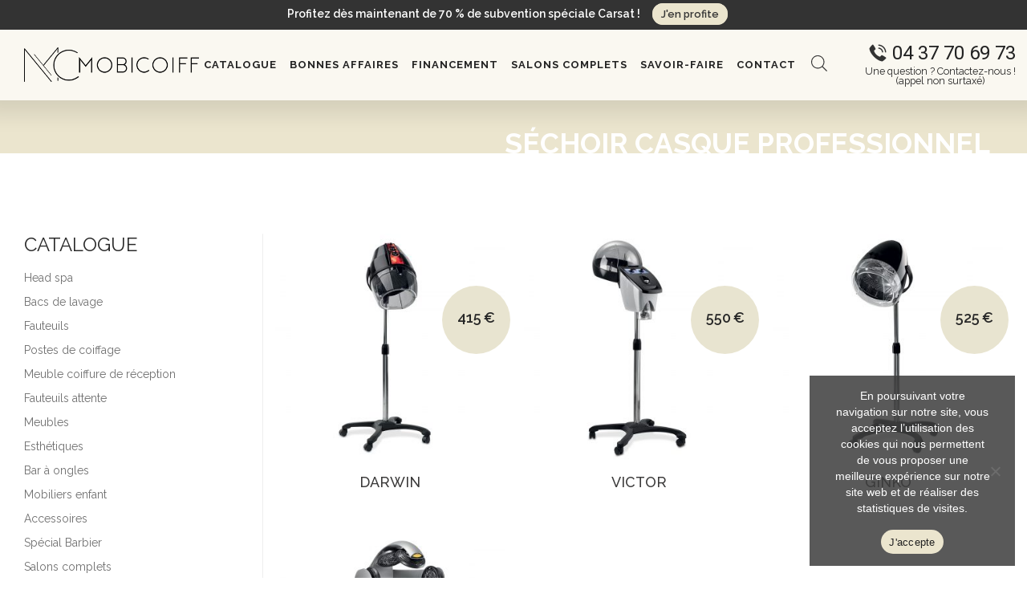

--- FILE ---
content_type: text/html; charset=UTF-8
request_url: https://www.mobiliercoiffure.com/sechoir-casque-professionnel/
body_size: 58656
content:
<!DOCTYPE html>

<html lang="fr-FR" class="footer-sticky-1">
    <head><meta charset="UTF-8"><script>if(navigator.userAgent.match(/MSIE|Internet Explorer/i)||navigator.userAgent.match(/Trident\/7\..*?rv:11/i)){var href=document.location.href;if(!href.match(/[?&]nowprocket/)){if(href.indexOf("?")==-1){if(href.indexOf("#")==-1){document.location.href=href+"?nowprocket=1"}else{document.location.href=href.replace("#","?nowprocket=1#")}}else{if(href.indexOf("#")==-1){document.location.href=href+"&nowprocket=1"}else{document.location.href=href.replace("#","&nowprocket=1#")}}}}</script><script>(()=>{class RocketLazyLoadScripts{constructor(){this.v="2.0.3",this.userEvents=["keydown","keyup","mousedown","mouseup","mousemove","mouseover","mouseenter","mouseout","mouseleave","touchmove","touchstart","touchend","touchcancel","wheel","click","dblclick","input","visibilitychange"],this.attributeEvents=["onblur","onclick","oncontextmenu","ondblclick","onfocus","onmousedown","onmouseenter","onmouseleave","onmousemove","onmouseout","onmouseover","onmouseup","onmousewheel","onscroll","onsubmit"]}async t(){this.i(),this.o(),/iP(ad|hone)/.test(navigator.userAgent)&&this.h(),this.u(),this.l(this),this.m(),this.k(this),this.p(this),this._(),await Promise.all([this.R(),this.L()]),this.lastBreath=Date.now(),this.S(this),this.P(),this.D(),this.O(),this.M(),await this.C(this.delayedScripts.normal),await this.C(this.delayedScripts.defer),await this.C(this.delayedScripts.async),this.F("domReady"),await this.T(),await this.j(),await this.I(),this.F("windowLoad"),await this.A(),window.dispatchEvent(new Event("rocket-allScriptsLoaded")),this.everythingLoaded=!0,this.lastTouchEnd&&await new Promise((t=>setTimeout(t,500-Date.now()+this.lastTouchEnd))),this.H(),this.F("all"),this.U(),this.W()}i(){this.CSPIssue=sessionStorage.getItem("rocketCSPIssue"),document.addEventListener("securitypolicyviolation",(t=>{this.CSPIssue||"script-src-elem"!==t.violatedDirective||"data"!==t.blockedURI||(this.CSPIssue=!0,sessionStorage.setItem("rocketCSPIssue",!0))}),{isRocket:!0})}o(){window.addEventListener("pageshow",(t=>{this.persisted=t.persisted,this.realWindowLoadedFired=!0}),{isRocket:!0}),window.addEventListener("pagehide",(()=>{this.onFirstUserAction=null}),{isRocket:!0})}h(){let t;function e(e){t=e}window.addEventListener("touchstart",e,{isRocket:!0}),window.addEventListener("touchend",(function i(o){Math.abs(o.changedTouches[0].pageX-t.changedTouches[0].pageX)<10&&Math.abs(o.changedTouches[0].pageY-t.changedTouches[0].pageY)<10&&o.timeStamp-t.timeStamp<200&&(o.target.dispatchEvent(new PointerEvent("click",{target:o.target,bubbles:!0,cancelable:!0,detail:1})),event.preventDefault(),window.removeEventListener("touchstart",e,{isRocket:!0}),window.removeEventListener("touchend",i,{isRocket:!0}))}),{isRocket:!0})}q(t){this.userActionTriggered||("mousemove"!==t.type||this.firstMousemoveIgnored?"keyup"===t.type||"mouseover"===t.type||"mouseout"===t.type||(this.userActionTriggered=!0,this.onFirstUserAction&&this.onFirstUserAction()):this.firstMousemoveIgnored=!0),"click"===t.type&&t.preventDefault(),this.savedUserEvents.length>0&&(t.stopPropagation(),t.stopImmediatePropagation()),"touchstart"===this.lastEvent&&"touchend"===t.type&&(this.lastTouchEnd=Date.now()),"click"===t.type&&(this.lastTouchEnd=0),this.lastEvent=t.type,this.savedUserEvents.push(t)}u(){this.savedUserEvents=[],this.userEventHandler=this.q.bind(this),this.userEvents.forEach((t=>window.addEventListener(t,this.userEventHandler,{passive:!1,isRocket:!0})))}U(){this.userEvents.forEach((t=>window.removeEventListener(t,this.userEventHandler,{passive:!1,isRocket:!0}))),this.savedUserEvents.forEach((t=>{t.target.dispatchEvent(new window[t.constructor.name](t.type,t))}))}m(){this.eventsMutationObserver=new MutationObserver((t=>{const e="return false";for(const i of t){if("attributes"===i.type){const t=i.target.getAttribute(i.attributeName);t&&t!==e&&(i.target.setAttribute("data-rocket-"+i.attributeName,t),i.target["rocket"+i.attributeName]=new Function("event",t),i.target.setAttribute(i.attributeName,e))}"childList"===i.type&&i.addedNodes.forEach((t=>{if(t.nodeType===Node.ELEMENT_NODE)for(const i of t.attributes)this.attributeEvents.includes(i.name)&&i.value&&""!==i.value&&(t.setAttribute("data-rocket-"+i.name,i.value),t["rocket"+i.name]=new Function("event",i.value),t.setAttribute(i.name,e))}))}})),this.eventsMutationObserver.observe(document,{subtree:!0,childList:!0,attributeFilter:this.attributeEvents})}H(){this.eventsMutationObserver.disconnect(),this.attributeEvents.forEach((t=>{document.querySelectorAll("[data-rocket-"+t+"]").forEach((e=>{e.setAttribute(t,e.getAttribute("data-rocket-"+t)),e.removeAttribute("data-rocket-"+t)}))}))}k(t){Object.defineProperty(HTMLElement.prototype,"onclick",{get(){return this.rocketonclick||null},set(e){this.rocketonclick=e,this.setAttribute(t.everythingLoaded?"onclick":"data-rocket-onclick","this.rocketonclick(event)")}})}S(t){function e(e,i){let o=e[i];e[i]=null,Object.defineProperty(e,i,{get:()=>o,set(s){t.everythingLoaded?o=s:e["rocket"+i]=o=s}})}e(document,"onreadystatechange"),e(window,"onload"),e(window,"onpageshow");try{Object.defineProperty(document,"readyState",{get:()=>t.rocketReadyState,set(e){t.rocketReadyState=e},configurable:!0}),document.readyState="loading"}catch(t){console.log("WPRocket DJE readyState conflict, bypassing")}}l(t){this.originalAddEventListener=EventTarget.prototype.addEventListener,this.originalRemoveEventListener=EventTarget.prototype.removeEventListener,this.savedEventListeners=[],EventTarget.prototype.addEventListener=function(e,i,o){o&&o.isRocket||!t.B(e,this)&&!t.userEvents.includes(e)||t.B(e,this)&&!t.userActionTriggered||e.startsWith("rocket-")||t.everythingLoaded?t.originalAddEventListener.call(this,e,i,o):t.savedEventListeners.push({target:this,remove:!1,type:e,func:i,options:o})},EventTarget.prototype.removeEventListener=function(e,i,o){o&&o.isRocket||!t.B(e,this)&&!t.userEvents.includes(e)||t.B(e,this)&&!t.userActionTriggered||e.startsWith("rocket-")||t.everythingLoaded?t.originalRemoveEventListener.call(this,e,i,o):t.savedEventListeners.push({target:this,remove:!0,type:e,func:i,options:o})}}F(t){"all"===t&&(EventTarget.prototype.addEventListener=this.originalAddEventListener,EventTarget.prototype.removeEventListener=this.originalRemoveEventListener),this.savedEventListeners=this.savedEventListeners.filter((e=>{let i=e.type,o=e.target||window;return"domReady"===t&&"DOMContentLoaded"!==i&&"readystatechange"!==i||("windowLoad"===t&&"load"!==i&&"readystatechange"!==i&&"pageshow"!==i||(this.B(i,o)&&(i="rocket-"+i),e.remove?o.removeEventListener(i,e.func,e.options):o.addEventListener(i,e.func,e.options),!1))}))}p(t){let e;function i(e){return t.everythingLoaded?e:e.split(" ").map((t=>"load"===t||t.startsWith("load.")?"rocket-jquery-load":t)).join(" ")}function o(o){function s(e){const s=o.fn[e];o.fn[e]=o.fn.init.prototype[e]=function(){return this[0]===window&&t.userActionTriggered&&("string"==typeof arguments[0]||arguments[0]instanceof String?arguments[0]=i(arguments[0]):"object"==typeof arguments[0]&&Object.keys(arguments[0]).forEach((t=>{const e=arguments[0][t];delete arguments[0][t],arguments[0][i(t)]=e}))),s.apply(this,arguments),this}}if(o&&o.fn&&!t.allJQueries.includes(o)){const e={DOMContentLoaded:[],"rocket-DOMContentLoaded":[]};for(const t in e)document.addEventListener(t,(()=>{e[t].forEach((t=>t()))}),{isRocket:!0});o.fn.ready=o.fn.init.prototype.ready=function(i){function s(){parseInt(o.fn.jquery)>2?setTimeout((()=>i.bind(document)(o))):i.bind(document)(o)}return t.realDomReadyFired?!t.userActionTriggered||t.fauxDomReadyFired?s():e["rocket-DOMContentLoaded"].push(s):e.DOMContentLoaded.push(s),o([])},s("on"),s("one"),s("off"),t.allJQueries.push(o)}e=o}t.allJQueries=[],o(window.jQuery),Object.defineProperty(window,"jQuery",{get:()=>e,set(t){o(t)}})}P(){const t=new Map;document.write=document.writeln=function(e){const i=document.currentScript,o=document.createRange(),s=i.parentElement;let n=t.get(i);void 0===n&&(n=i.nextSibling,t.set(i,n));const c=document.createDocumentFragment();o.setStart(c,0),c.appendChild(o.createContextualFragment(e)),s.insertBefore(c,n)}}async R(){return new Promise((t=>{this.userActionTriggered?t():this.onFirstUserAction=t}))}async L(){return new Promise((t=>{document.addEventListener("DOMContentLoaded",(()=>{this.realDomReadyFired=!0,t()}),{isRocket:!0})}))}async I(){return this.realWindowLoadedFired?Promise.resolve():new Promise((t=>{window.addEventListener("load",t,{isRocket:!0})}))}M(){this.pendingScripts=[];this.scriptsMutationObserver=new MutationObserver((t=>{for(const e of t)e.addedNodes.forEach((t=>{"SCRIPT"!==t.tagName||t.noModule||t.isWPRocket||this.pendingScripts.push({script:t,promise:new Promise((e=>{const i=()=>{const i=this.pendingScripts.findIndex((e=>e.script===t));i>=0&&this.pendingScripts.splice(i,1),e()};t.addEventListener("load",i,{isRocket:!0}),t.addEventListener("error",i,{isRocket:!0}),setTimeout(i,1e3)}))})}))})),this.scriptsMutationObserver.observe(document,{childList:!0,subtree:!0})}async j(){await this.J(),this.pendingScripts.length?(await this.pendingScripts[0].promise,await this.j()):this.scriptsMutationObserver.disconnect()}D(){this.delayedScripts={normal:[],async:[],defer:[]},document.querySelectorAll("script[type$=rocketlazyloadscript]").forEach((t=>{t.hasAttribute("data-rocket-src")?t.hasAttribute("async")&&!1!==t.async?this.delayedScripts.async.push(t):t.hasAttribute("defer")&&!1!==t.defer||"module"===t.getAttribute("data-rocket-type")?this.delayedScripts.defer.push(t):this.delayedScripts.normal.push(t):this.delayedScripts.normal.push(t)}))}async _(){await this.L();let t=[];document.querySelectorAll("script[type$=rocketlazyloadscript][data-rocket-src]").forEach((e=>{let i=e.getAttribute("data-rocket-src");if(i&&!i.startsWith("data:")){i.startsWith("//")&&(i=location.protocol+i);try{const o=new URL(i).origin;o!==location.origin&&t.push({src:o,crossOrigin:e.crossOrigin||"module"===e.getAttribute("data-rocket-type")})}catch(t){}}})),t=[...new Map(t.map((t=>[JSON.stringify(t),t]))).values()],this.N(t,"preconnect")}async $(t){if(await this.G(),!0!==t.noModule||!("noModule"in HTMLScriptElement.prototype))return new Promise((e=>{let i;function o(){(i||t).setAttribute("data-rocket-status","executed"),e()}try{if(navigator.userAgent.includes("Firefox/")||""===navigator.vendor||this.CSPIssue)i=document.createElement("script"),[...t.attributes].forEach((t=>{let e=t.nodeName;"type"!==e&&("data-rocket-type"===e&&(e="type"),"data-rocket-src"===e&&(e="src"),i.setAttribute(e,t.nodeValue))})),t.text&&(i.text=t.text),t.nonce&&(i.nonce=t.nonce),i.hasAttribute("src")?(i.addEventListener("load",o,{isRocket:!0}),i.addEventListener("error",(()=>{i.setAttribute("data-rocket-status","failed-network"),e()}),{isRocket:!0}),setTimeout((()=>{i.isConnected||e()}),1)):(i.text=t.text,o()),i.isWPRocket=!0,t.parentNode.replaceChild(i,t);else{const i=t.getAttribute("data-rocket-type"),s=t.getAttribute("data-rocket-src");i?(t.type=i,t.removeAttribute("data-rocket-type")):t.removeAttribute("type"),t.addEventListener("load",o,{isRocket:!0}),t.addEventListener("error",(i=>{this.CSPIssue&&i.target.src.startsWith("data:")?(console.log("WPRocket: CSP fallback activated"),t.removeAttribute("src"),this.$(t).then(e)):(t.setAttribute("data-rocket-status","failed-network"),e())}),{isRocket:!0}),s?(t.fetchPriority="high",t.removeAttribute("data-rocket-src"),t.src=s):t.src="data:text/javascript;base64,"+window.btoa(unescape(encodeURIComponent(t.text)))}}catch(i){t.setAttribute("data-rocket-status","failed-transform"),e()}}));t.setAttribute("data-rocket-status","skipped")}async C(t){const e=t.shift();return e?(e.isConnected&&await this.$(e),this.C(t)):Promise.resolve()}O(){this.N([...this.delayedScripts.normal,...this.delayedScripts.defer,...this.delayedScripts.async],"preload")}N(t,e){this.trash=this.trash||[];let i=!0;var o=document.createDocumentFragment();t.forEach((t=>{const s=t.getAttribute&&t.getAttribute("data-rocket-src")||t.src;if(s&&!s.startsWith("data:")){const n=document.createElement("link");n.href=s,n.rel=e,"preconnect"!==e&&(n.as="script",n.fetchPriority=i?"high":"low"),t.getAttribute&&"module"===t.getAttribute("data-rocket-type")&&(n.crossOrigin=!0),t.crossOrigin&&(n.crossOrigin=t.crossOrigin),t.integrity&&(n.integrity=t.integrity),t.nonce&&(n.nonce=t.nonce),o.appendChild(n),this.trash.push(n),i=!1}})),document.head.appendChild(o)}W(){this.trash.forEach((t=>t.remove()))}async T(){try{document.readyState="interactive"}catch(t){}this.fauxDomReadyFired=!0;try{await this.G(),document.dispatchEvent(new Event("rocket-readystatechange")),await this.G(),document.rocketonreadystatechange&&document.rocketonreadystatechange(),await this.G(),document.dispatchEvent(new Event("rocket-DOMContentLoaded")),await this.G(),window.dispatchEvent(new Event("rocket-DOMContentLoaded"))}catch(t){console.error(t)}}async A(){try{document.readyState="complete"}catch(t){}try{await this.G(),document.dispatchEvent(new Event("rocket-readystatechange")),await this.G(),document.rocketonreadystatechange&&document.rocketonreadystatechange(),await this.G(),window.dispatchEvent(new Event("rocket-load")),await this.G(),window.rocketonload&&window.rocketonload(),await this.G(),this.allJQueries.forEach((t=>t(window).trigger("rocket-jquery-load"))),await this.G();const t=new Event("rocket-pageshow");t.persisted=this.persisted,window.dispatchEvent(t),await this.G(),window.rocketonpageshow&&window.rocketonpageshow({persisted:this.persisted})}catch(t){console.error(t)}}async G(){Date.now()-this.lastBreath>45&&(await this.J(),this.lastBreath=Date.now())}async J(){return document.hidden?new Promise((t=>setTimeout(t))):new Promise((t=>requestAnimationFrame(t)))}B(t,e){return e===document&&"readystatechange"===t||(e===document&&"DOMContentLoaded"===t||(e===window&&"DOMContentLoaded"===t||(e===window&&"load"===t||e===window&&"pageshow"===t)))}static run(){(new RocketLazyLoadScripts).t()}}RocketLazyLoadScripts.run()})();</script>
        
		<meta name="format-detection" content="telephone=no" />
        <meta name="viewport" content="width=device-width, initial-scale=1.0, maximum-scale=1.0, user-scalable=no">
						<script type="rocketlazyloadscript">document.documentElement.className = document.documentElement.className + ' yes-js js_active js'</script>
			<meta name='robots' content='index, follow, max-image-preview:large, max-snippet:-1, max-video-preview:-1' />
	<style>img:is([sizes="auto" i], [sizes^="auto," i]) { contain-intrinsic-size: 3000px 1500px }</style>
	
	
	<title>Séchoir casque professionnel : Faites le choix du haut de gamme !</title>
<link data-rocket-preload as="style" href="https://fonts.googleapis.com/css?family=Raleway%3A400%2C700&#038;subset=latin&#038;display=swap" rel="preload">
<link href="https://fonts.googleapis.com/css?family=Raleway%3A400%2C700&#038;subset=latin&#038;display=swap" media="print" onload="this.media=&#039;all&#039;" rel="stylesheet">
<noscript><link rel="stylesheet" href="https://fonts.googleapis.com/css?family=Raleway%3A400%2C700&#038;subset=latin&#038;display=swap"></noscript>
	<meta name="description" content="Vous recherchez un casque de coiffeur (ou séchoir casque professionnel) performant à un tarif raisonnable ? Mobicoiff vous présente ses 8 modèles haut de gamme : casque à ventilation directe, à vapeur, infrarouge… Découvrez leurs avantages et faites votre choix !" />
	<link rel="canonical" href="https://www.mobiliercoiffure.com/sechoir-casque-professionnel/" />
	<meta property="og:locale" content="fr_FR" />
	<meta property="og:type" content="article" />
	<meta property="og:title" content="Séchoir casque professionnel : Faites le choix du haut de gamme !" />
	<meta property="og:description" content="Vous recherchez un casque de coiffeur (ou séchoir casque professionnel) performant à un tarif raisonnable ? Mobicoiff vous présente ses 8 modèles haut de gamme : casque à ventilation directe, à vapeur, infrarouge… Découvrez leurs avantages et faites votre choix !" />
	<meta property="og:url" content="https://www.mobiliercoiffure.com/sechoir-casque-professionnel/" />
	<meta property="og:site_name" content="Mobicoiff" />
	<meta property="article:publisher" content="https://www.facebook.com/mobiliercoiffure/" />
	<meta property="article:modified_time" content="2019-07-25T12:46:21+00:00" />
	<meta property="og:image" content="https://www.mobiliercoiffure.com/wp-content/uploads/2017/02/logo-mobicoiff.png" />
	<meta property="og:image:width" content="370" />
	<meta property="og:image:height" content="328" />
	<meta property="og:image:type" content="image/png" />
	<meta name="twitter:label1" content="Durée de lecture estimée" />
	<meta name="twitter:data1" content="4 minutes" />
	<script type="application/ld+json" class="yoast-schema-graph">{"@context":"https://schema.org","@graph":[{"@type":"WebPage","@id":"https://www.mobiliercoiffure.com/sechoir-casque-professionnel/","url":"https://www.mobiliercoiffure.com/sechoir-casque-professionnel/","name":"Séchoir casque professionnel : Faites le choix du haut de gamme !","isPartOf":{"@id":"https://www.mobiliercoiffure.com/#website"},"datePublished":"2019-07-23T09:36:55+00:00","dateModified":"2019-07-25T12:46:21+00:00","description":"Vous recherchez un casque de coiffeur (ou séchoir casque professionnel) performant à un tarif raisonnable ? Mobicoiff vous présente ses 8 modèles haut de gamme : casque à ventilation directe, à vapeur, infrarouge… Découvrez leurs avantages et faites votre choix !","breadcrumb":{"@id":"https://www.mobiliercoiffure.com/sechoir-casque-professionnel/#breadcrumb"},"inLanguage":"fr-FR","potentialAction":[{"@type":"ReadAction","target":["https://www.mobiliercoiffure.com/sechoir-casque-professionnel/"]}]},{"@type":"BreadcrumbList","@id":"https://www.mobiliercoiffure.com/sechoir-casque-professionnel/#breadcrumb","itemListElement":[{"@type":"ListItem","position":1,"name":"Accueil","item":"https://www.mobiliercoiffure.com/"},{"@type":"ListItem","position":2,"name":"Séchoir casque professionnel"}]},{"@type":"WebSite","@id":"https://www.mobiliercoiffure.com/#website","url":"https://www.mobiliercoiffure.com/","name":"Mobicoiff","description":"Agencement de salon de coiffure, vente de mobilier de coiffure","publisher":{"@id":"https://www.mobiliercoiffure.com/#organization"},"potentialAction":[{"@type":"SearchAction","target":{"@type":"EntryPoint","urlTemplate":"https://www.mobiliercoiffure.com/?s={search_term_string}"},"query-input":{"@type":"PropertyValueSpecification","valueRequired":true,"valueName":"search_term_string"}}],"inLanguage":"fr-FR"},{"@type":"Organization","@id":"https://www.mobiliercoiffure.com/#organization","name":"Mobicoiff","url":"https://www.mobiliercoiffure.com/","logo":{"@type":"ImageObject","inLanguage":"fr-FR","@id":"https://www.mobiliercoiffure.com/#/schema/logo/image/","url":"https://www.mobiliercoiffure.com/wp-content/uploads/2017/02/logo-mobicoiff.png","contentUrl":"https://www.mobiliercoiffure.com/wp-content/uploads/2017/02/logo-mobicoiff.png","width":370,"height":328,"caption":"Mobicoiff"},"image":{"@id":"https://www.mobiliercoiffure.com/#/schema/logo/image/"},"sameAs":["https://www.facebook.com/mobiliercoiffure/"]}]}</script>
	


<link rel='dns-prefetch' href='//www.mobiliercoiffure.com' />
<link rel='dns-prefetch' href='//fonts.googleapis.com' />
<link href='https://fonts.gstatic.com' crossorigin rel='preconnect' />
<link rel="alternate" type="application/rss+xml" title="Mobicoiff &raquo; Flux" href="https://www.mobiliercoiffure.com/feed/" />
<link rel="alternate" type="application/rss+xml" title="Mobicoiff &raquo; Flux des commentaires" href="https://www.mobiliercoiffure.com/comments/feed/" />
<style id='classic-theme-styles-inline-css' type='text/css'>
/*! This file is auto-generated */
.wp-block-button__link{color:#fff;background-color:#32373c;border-radius:9999px;box-shadow:none;text-decoration:none;padding:calc(.667em + 2px) calc(1.333em + 2px);font-size:1.125em}.wp-block-file__button{background:#32373c;color:#fff;text-decoration:none}
</style>
<link data-minify="1" rel='stylesheet' id='jquery-selectBox-css' href='https://www.mobiliercoiffure.com/wp-content/cache/background-css/1/www.mobiliercoiffure.com/wp-content/cache/min/1/wp-content/plugins/yith-woocommerce-wishlist/assets/css/jquery.selectBox.css?ver=1754555819&wpr_t=1768995140' type='text/css' media='all' />
<link data-minify="1" rel='stylesheet' id='woocommerce_prettyPhoto_css-css' href='https://www.mobiliercoiffure.com/wp-content/cache/background-css/1/www.mobiliercoiffure.com/wp-content/cache/min/1/wp-content/cache/asset-cleanup/one/css/item/woocommerce__assets__css__prettyphoto-css-vce82252a04bfd543669f493a1276613553d0d3fc.css?ver=1754555819&wpr_t=1768995140' type='text/css' media='all' />
<link data-minify="1" rel='stylesheet' id='yith-wcwl-main-css' href='https://www.mobiliercoiffure.com/wp-content/cache/background-css/1/www.mobiliercoiffure.com/wp-content/cache/min/1/wp-content/plugins/yith-woocommerce-wishlist/assets/css/style.css?ver=1754555819&wpr_t=1768995140' type='text/css' media='all' />
<style id='yith-wcwl-main-inline-css' type='text/css'>
 :root { --rounded-corners-radius: 16px; --add-to-cart-rounded-corners-radius: 16px; --feedback-duration: 3s } 
 :root { --rounded-corners-radius: 16px; --add-to-cart-rounded-corners-radius: 16px; --feedback-duration: 3s } 
</style>
<style id='global-styles-inline-css' type='text/css'>
:root{--wp--preset--aspect-ratio--square: 1;--wp--preset--aspect-ratio--4-3: 4/3;--wp--preset--aspect-ratio--3-4: 3/4;--wp--preset--aspect-ratio--3-2: 3/2;--wp--preset--aspect-ratio--2-3: 2/3;--wp--preset--aspect-ratio--16-9: 16/9;--wp--preset--aspect-ratio--9-16: 9/16;--wp--preset--color--black: #000000;--wp--preset--color--cyan-bluish-gray: #abb8c3;--wp--preset--color--white: #ffffff;--wp--preset--color--pale-pink: #f78da7;--wp--preset--color--vivid-red: #cf2e2e;--wp--preset--color--luminous-vivid-orange: #ff6900;--wp--preset--color--luminous-vivid-amber: #fcb900;--wp--preset--color--light-green-cyan: #7bdcb5;--wp--preset--color--vivid-green-cyan: #00d084;--wp--preset--color--pale-cyan-blue: #8ed1fc;--wp--preset--color--vivid-cyan-blue: #0693e3;--wp--preset--color--vivid-purple: #9b51e0;--wp--preset--gradient--vivid-cyan-blue-to-vivid-purple: linear-gradient(135deg,rgba(6,147,227,1) 0%,rgb(155,81,224) 100%);--wp--preset--gradient--light-green-cyan-to-vivid-green-cyan: linear-gradient(135deg,rgb(122,220,180) 0%,rgb(0,208,130) 100%);--wp--preset--gradient--luminous-vivid-amber-to-luminous-vivid-orange: linear-gradient(135deg,rgba(252,185,0,1) 0%,rgba(255,105,0,1) 100%);--wp--preset--gradient--luminous-vivid-orange-to-vivid-red: linear-gradient(135deg,rgba(255,105,0,1) 0%,rgb(207,46,46) 100%);--wp--preset--gradient--very-light-gray-to-cyan-bluish-gray: linear-gradient(135deg,rgb(238,238,238) 0%,rgb(169,184,195) 100%);--wp--preset--gradient--cool-to-warm-spectrum: linear-gradient(135deg,rgb(74,234,220) 0%,rgb(151,120,209) 20%,rgb(207,42,186) 40%,rgb(238,44,130) 60%,rgb(251,105,98) 80%,rgb(254,248,76) 100%);--wp--preset--gradient--blush-light-purple: linear-gradient(135deg,rgb(255,206,236) 0%,rgb(152,150,240) 100%);--wp--preset--gradient--blush-bordeaux: linear-gradient(135deg,rgb(254,205,165) 0%,rgb(254,45,45) 50%,rgb(107,0,62) 100%);--wp--preset--gradient--luminous-dusk: linear-gradient(135deg,rgb(255,203,112) 0%,rgb(199,81,192) 50%,rgb(65,88,208) 100%);--wp--preset--gradient--pale-ocean: linear-gradient(135deg,rgb(255,245,203) 0%,rgb(182,227,212) 50%,rgb(51,167,181) 100%);--wp--preset--gradient--electric-grass: linear-gradient(135deg,rgb(202,248,128) 0%,rgb(113,206,126) 100%);--wp--preset--gradient--midnight: linear-gradient(135deg,rgb(2,3,129) 0%,rgb(40,116,252) 100%);--wp--preset--font-size--small: 13px;--wp--preset--font-size--medium: 20px;--wp--preset--font-size--large: 36px;--wp--preset--font-size--x-large: 42px;--wp--preset--spacing--20: 0.44rem;--wp--preset--spacing--30: 0.67rem;--wp--preset--spacing--40: 1rem;--wp--preset--spacing--50: 1.5rem;--wp--preset--spacing--60: 2.25rem;--wp--preset--spacing--70: 3.38rem;--wp--preset--spacing--80: 5.06rem;--wp--preset--shadow--natural: 6px 6px 9px rgba(0, 0, 0, 0.2);--wp--preset--shadow--deep: 12px 12px 50px rgba(0, 0, 0, 0.4);--wp--preset--shadow--sharp: 6px 6px 0px rgba(0, 0, 0, 0.2);--wp--preset--shadow--outlined: 6px 6px 0px -3px rgba(255, 255, 255, 1), 6px 6px rgba(0, 0, 0, 1);--wp--preset--shadow--crisp: 6px 6px 0px rgba(0, 0, 0, 1);}:where(.is-layout-flex){gap: 0.5em;}:where(.is-layout-grid){gap: 0.5em;}body .is-layout-flex{display: flex;}.is-layout-flex{flex-wrap: wrap;align-items: center;}.is-layout-flex > :is(*, div){margin: 0;}body .is-layout-grid{display: grid;}.is-layout-grid > :is(*, div){margin: 0;}:where(.wp-block-columns.is-layout-flex){gap: 2em;}:where(.wp-block-columns.is-layout-grid){gap: 2em;}:where(.wp-block-post-template.is-layout-flex){gap: 1.25em;}:where(.wp-block-post-template.is-layout-grid){gap: 1.25em;}.has-black-color{color: var(--wp--preset--color--black) !important;}.has-cyan-bluish-gray-color{color: var(--wp--preset--color--cyan-bluish-gray) !important;}.has-white-color{color: var(--wp--preset--color--white) !important;}.has-pale-pink-color{color: var(--wp--preset--color--pale-pink) !important;}.has-vivid-red-color{color: var(--wp--preset--color--vivid-red) !important;}.has-luminous-vivid-orange-color{color: var(--wp--preset--color--luminous-vivid-orange) !important;}.has-luminous-vivid-amber-color{color: var(--wp--preset--color--luminous-vivid-amber) !important;}.has-light-green-cyan-color{color: var(--wp--preset--color--light-green-cyan) !important;}.has-vivid-green-cyan-color{color: var(--wp--preset--color--vivid-green-cyan) !important;}.has-pale-cyan-blue-color{color: var(--wp--preset--color--pale-cyan-blue) !important;}.has-vivid-cyan-blue-color{color: var(--wp--preset--color--vivid-cyan-blue) !important;}.has-vivid-purple-color{color: var(--wp--preset--color--vivid-purple) !important;}.has-black-background-color{background-color: var(--wp--preset--color--black) !important;}.has-cyan-bluish-gray-background-color{background-color: var(--wp--preset--color--cyan-bluish-gray) !important;}.has-white-background-color{background-color: var(--wp--preset--color--white) !important;}.has-pale-pink-background-color{background-color: var(--wp--preset--color--pale-pink) !important;}.has-vivid-red-background-color{background-color: var(--wp--preset--color--vivid-red) !important;}.has-luminous-vivid-orange-background-color{background-color: var(--wp--preset--color--luminous-vivid-orange) !important;}.has-luminous-vivid-amber-background-color{background-color: var(--wp--preset--color--luminous-vivid-amber) !important;}.has-light-green-cyan-background-color{background-color: var(--wp--preset--color--light-green-cyan) !important;}.has-vivid-green-cyan-background-color{background-color: var(--wp--preset--color--vivid-green-cyan) !important;}.has-pale-cyan-blue-background-color{background-color: var(--wp--preset--color--pale-cyan-blue) !important;}.has-vivid-cyan-blue-background-color{background-color: var(--wp--preset--color--vivid-cyan-blue) !important;}.has-vivid-purple-background-color{background-color: var(--wp--preset--color--vivid-purple) !important;}.has-black-border-color{border-color: var(--wp--preset--color--black) !important;}.has-cyan-bluish-gray-border-color{border-color: var(--wp--preset--color--cyan-bluish-gray) !important;}.has-white-border-color{border-color: var(--wp--preset--color--white) !important;}.has-pale-pink-border-color{border-color: var(--wp--preset--color--pale-pink) !important;}.has-vivid-red-border-color{border-color: var(--wp--preset--color--vivid-red) !important;}.has-luminous-vivid-orange-border-color{border-color: var(--wp--preset--color--luminous-vivid-orange) !important;}.has-luminous-vivid-amber-border-color{border-color: var(--wp--preset--color--luminous-vivid-amber) !important;}.has-light-green-cyan-border-color{border-color: var(--wp--preset--color--light-green-cyan) !important;}.has-vivid-green-cyan-border-color{border-color: var(--wp--preset--color--vivid-green-cyan) !important;}.has-pale-cyan-blue-border-color{border-color: var(--wp--preset--color--pale-cyan-blue) !important;}.has-vivid-cyan-blue-border-color{border-color: var(--wp--preset--color--vivid-cyan-blue) !important;}.has-vivid-purple-border-color{border-color: var(--wp--preset--color--vivid-purple) !important;}.has-vivid-cyan-blue-to-vivid-purple-gradient-background{background: var(--wp--preset--gradient--vivid-cyan-blue-to-vivid-purple) !important;}.has-light-green-cyan-to-vivid-green-cyan-gradient-background{background: var(--wp--preset--gradient--light-green-cyan-to-vivid-green-cyan) !important;}.has-luminous-vivid-amber-to-luminous-vivid-orange-gradient-background{background: var(--wp--preset--gradient--luminous-vivid-amber-to-luminous-vivid-orange) !important;}.has-luminous-vivid-orange-to-vivid-red-gradient-background{background: var(--wp--preset--gradient--luminous-vivid-orange-to-vivid-red) !important;}.has-very-light-gray-to-cyan-bluish-gray-gradient-background{background: var(--wp--preset--gradient--very-light-gray-to-cyan-bluish-gray) !important;}.has-cool-to-warm-spectrum-gradient-background{background: var(--wp--preset--gradient--cool-to-warm-spectrum) !important;}.has-blush-light-purple-gradient-background{background: var(--wp--preset--gradient--blush-light-purple) !important;}.has-blush-bordeaux-gradient-background{background: var(--wp--preset--gradient--blush-bordeaux) !important;}.has-luminous-dusk-gradient-background{background: var(--wp--preset--gradient--luminous-dusk) !important;}.has-pale-ocean-gradient-background{background: var(--wp--preset--gradient--pale-ocean) !important;}.has-electric-grass-gradient-background{background: var(--wp--preset--gradient--electric-grass) !important;}.has-midnight-gradient-background{background: var(--wp--preset--gradient--midnight) !important;}.has-small-font-size{font-size: var(--wp--preset--font-size--small) !important;}.has-medium-font-size{font-size: var(--wp--preset--font-size--medium) !important;}.has-large-font-size{font-size: var(--wp--preset--font-size--large) !important;}.has-x-large-font-size{font-size: var(--wp--preset--font-size--x-large) !important;}
:where(.wp-block-post-template.is-layout-flex){gap: 1.25em;}:where(.wp-block-post-template.is-layout-grid){gap: 1.25em;}
:where(.wp-block-columns.is-layout-flex){gap: 2em;}:where(.wp-block-columns.is-layout-grid){gap: 2em;}
:root :where(.wp-block-pullquote){font-size: 1.5em;line-height: 1.6;}
</style>
<link rel='stylesheet' id='cookie-notice-front-css' href='https://www.mobiliercoiffure.com/wp-content/plugins/cookie-notice/css/front.min.css?ver=2.5.6' type='text/css' media='all' />
<style id='woocommerce-inline-inline-css' type='text/css'>
.woocommerce form .form-row .required { visibility: visible; }
</style>
<link data-minify="1" rel='stylesheet' id='swatches-and-photos-css' href='https://www.mobiliercoiffure.com/wp-content/cache/background-css/1/www.mobiliercoiffure.com/wp-content/cache/min/1/wp-content/plugins/woocommerce-variation-swatches-and-photos/assets/css/swatches-and-photos.css?ver=1754555819&wpr_t=1768995140' type='text/css' media='all' />
<link data-minify="1" rel='stylesheet' id='brands-styles-css' href='https://www.mobiliercoiffure.com/wp-content/cache/min/1/wp-content/plugins/woocommerce/assets/css/brands.css?ver=1754555791' type='text/css' media='all' />
<link rel='stylesheet' id='dgwt-wcas-style-css' href='https://www.mobiliercoiffure.com/wp-content/cache/background-css/1/www.mobiliercoiffure.com/wp-content/plugins/ajax-search-for-woocommerce/assets/css/style.min.css?ver=1.30.0&wpr_t=1768995140' type='text/css' media='all' />
<link rel='stylesheet' id='owlcarousel-css' href='https://www.mobiliercoiffure.com/wp-content/cache/background-css/1/www.mobiliercoiffure.com/wp-content/themes/savoy-child/css/owlcarousel/owl.carousel.min.css?ver=6.8.3&wpr_t=1768995140' type='text/css' media='all' />
<link rel='stylesheet' id='owlcarousel-theme-css' href='https://www.mobiliercoiffure.com/wp-content/themes/savoy-child/css/owlcarousel/owl.theme.default.min.css?ver=6.8.3' type='text/css' media='all' />
<link data-minify="1" rel='stylesheet' id='js_composer_front-css' href='https://www.mobiliercoiffure.com/wp-content/cache/background-css/1/www.mobiliercoiffure.com/wp-content/cache/min/1/wp-content/cache/asset-cleanup/one/css/item/js_composer__assets__css__js_composer-min-css-v005576e07cb39f244f1bb82436c00f2ea1ff6241.css?ver=1754555819&wpr_t=1768995140' type='text/css' media='all' />
<link rel='stylesheet' id='normalize-css' href='https://www.mobiliercoiffure.com/wp-content/themes/savoy/assets/css/third-party/normalize.min.css?ver=3.0.2' type='text/css' media='all' />
<link rel='stylesheet' id='slick-slider-css' href='https://www.mobiliercoiffure.com/wp-content/themes/savoy/assets/css/third-party/slick.min.css?ver=1.5.5' type='text/css' media='all' />
<link rel='stylesheet' id='slick-slider-theme-css' href='https://www.mobiliercoiffure.com/wp-content/themes/savoy/assets/css/third-party/slick-theme.min.css?ver=1.5.5' type='text/css' media='all' />
<link rel='stylesheet' id='magnific-popup-css' href='https://www.mobiliercoiffure.com/wp-content/themes/savoy/assets/css/third-party/magnific-popup.min.css?ver=6.8.3' type='text/css' media='all' />
<link data-minify="1" rel='stylesheet' id='nm-grid-css' href='https://www.mobiliercoiffure.com/wp-content/cache/min/1/wp-content/themes/savoy/assets/css/grid.css?ver=1754555791' type='text/css' media='all' />
<link rel='stylesheet' id='selectod-css' href='https://www.mobiliercoiffure.com/wp-content/themes/savoy/assets/css/third-party/selectod.min.css?ver=3.8.1' type='text/css' media='all' />
<link data-minify="1" rel='stylesheet' id='nm-shop-css' href='https://www.mobiliercoiffure.com/wp-content/cache/min/1/wp-content/themes/savoy/assets/css/shop.css?ver=1754555791' type='text/css' media='all' />
<link data-minify="1" rel='stylesheet' id='nm-icons-css' href='https://www.mobiliercoiffure.com/wp-content/cache/min/1/wp-content/themes/savoy/assets/css/font-icons/theme-icons/theme-icons.min.css?ver=1754555791' type='text/css' media='all' />
<link data-minify="1" rel='stylesheet' id='nm-core-css' href='https://www.mobiliercoiffure.com/wp-content/cache/background-css/1/www.mobiliercoiffure.com/wp-content/cache/min/1/wp-content/themes/savoy/style.css?ver=1754555791&wpr_t=1768995140' type='text/css' media='all' />
<link data-minify="1" rel='stylesheet' id='nm-elements-css' href='https://www.mobiliercoiffure.com/wp-content/cache/min/1/wp-content/themes/savoy/assets/css/elements.css?ver=1754555791' type='text/css' media='all' />
<noscript></noscript><link data-minify="1" rel='stylesheet' id='nm-child-theme-css' href='https://www.mobiliercoiffure.com/wp-content/cache/min/1/wp-content/cache/asset-cleanup/one/css/item/savoy-child__style-css-v4f9ab797c8ece812b6c8b5f16735c601d3d42d67.css?ver=1754555791' type='text/css' media='all' />
<script type="text/javascript" src="https://www.mobiliercoiffure.com/wp-includes/js/jquery/jquery.min.js?ver=3.7.1" id="jquery-core-js" data-rocket-defer defer></script>
<script type="text/javascript" id="cookie-notice-front-js-before">
/* <![CDATA[ */
var cnArgs = {"ajaxUrl":"https:\/\/www.mobiliercoiffure.com\/wp-admin\/admin-ajax.php","nonce":"c413f4e663","hideEffect":"none","position":"bottom","onScroll":false,"onScrollOffset":100,"onClick":false,"cookieName":"cookie_notice_accepted","cookieTime":2592000,"cookieTimeRejected":2592000,"globalCookie":false,"redirection":false,"cache":true,"revokeCookies":false,"revokeCookiesOpt":"automatic"};
/* ]]> */
</script>
<script type="text/javascript" src="https://www.mobiliercoiffure.com/wp-content/plugins/cookie-notice/js/front.min.js?ver=2.5.6" id="cookie-notice-front-js" data-rocket-defer defer></script>
<script type="rocketlazyloadscript" data-rocket-type="text/javascript" data-rocket-src="https://www.mobiliercoiffure.com/wp-content/themes/savoy-child/js/owlcarousel/owl.carousel.min.js?ver=6.8.3" id="owlcarousel-js" data-rocket-defer defer></script>
<script type="rocketlazyloadscript" data-minify="1" data-rocket-type="text/javascript" data-rocket-src="https://www.mobiliercoiffure.com/wp-content/cache/min/1/wp-content/themes/savoy-child/js/topbutton.js?ver=1754555791" id="custom-script-js" data-rocket-defer defer></script>
<style>
		#category-posts-2-internal ul {padding: 0;}
#category-posts-2-internal .cat-post-item img {max-width: initial; max-height: initial; margin: initial;}
#category-posts-2-internal .cat-post-author {margin-bottom: 0;}
#category-posts-2-internal .cat-post-thumbnail {margin: 5px 10px 5px 0;}
#category-posts-2-internal .cat-post-item:before {content: ""; clear: both;}
#category-posts-2-internal .cat-post-excerpt-more {display: inline-block;}
#category-posts-2-internal .cat-post-item {list-style: none; margin: 3px 0 10px; padding: 3px 0;}
#category-posts-2-internal .cat-post-current .cat-post-title {font-weight: bold; text-transform: uppercase;}
#category-posts-2-internal [class*=cat-post-tax] {font-size: 0.85em;}
#category-posts-2-internal [class*=cat-post-tax] * {display:inline-block;}
#category-posts-2-internal .cat-post-item:after {content: ""; display: table;	clear: both;}
#category-posts-2-internal .cat-post-item .cat-post-title {overflow: hidden;text-overflow: ellipsis;white-space: initial;display: -webkit-box;-webkit-line-clamp: 2;-webkit-box-orient: vertical;padding-bottom: 0 !important;}
#category-posts-2-internal .cat-post-item:after {content: ""; display: table;	clear: both;}
#category-posts-2-internal .cat-post-thumbnail {display:block; float:left; margin:5px 10px 5px 0;}
#category-posts-2-internal .cat-post-crop {overflow:hidden;display:block;}
#category-posts-2-internal p {margin:5px 0 0 0}
#category-posts-2-internal li > div {margin:5px 0 0 0; clear:both;}
#category-posts-2-internal .dashicons {vertical-align:middle;}
#category-posts-3-internal ul {padding: 0;}
#category-posts-3-internal .cat-post-item img {max-width: initial; max-height: initial; margin: initial;}
#category-posts-3-internal .cat-post-author {margin-bottom: 0;}
#category-posts-3-internal .cat-post-thumbnail {margin: 5px 10px 5px 0;}
#category-posts-3-internal .cat-post-item:before {content: ""; clear: both;}
#category-posts-3-internal .cat-post-excerpt-more {display: inline-block;}
#category-posts-3-internal .cat-post-item {list-style: none; margin: 3px 0 10px; padding: 3px 0;}
#category-posts-3-internal .cat-post-current .cat-post-title {font-weight: bold; text-transform: uppercase;}
#category-posts-3-internal [class*=cat-post-tax] {font-size: 0.85em;}
#category-posts-3-internal [class*=cat-post-tax] * {display:inline-block;}
#category-posts-3-internal .cat-post-item:after {content: ""; display: table;	clear: both;}
#category-posts-3-internal .cat-post-item .cat-post-title {overflow: hidden;text-overflow: ellipsis;white-space: initial;display: -webkit-box;-webkit-line-clamp: 2;-webkit-box-orient: vertical;padding-bottom: 0 !important;}
#category-posts-3-internal .cat-post-item:after {content: ""; display: table;	clear: both;}
#category-posts-3-internal .cat-post-thumbnail {display:block; float:left; margin:5px 10px 5px 0;}
#category-posts-3-internal .cat-post-crop {overflow:hidden;display:block;}
#category-posts-3-internal p {margin:5px 0 0 0}
#category-posts-3-internal li > div {margin:5px 0 0 0; clear:both;}
#category-posts-3-internal .dashicons {vertical-align:middle;}
</style>
		<meta name="framework" content="Redux 4.3.7.3" />		<style>
			.dgwt-wcas-ico-magnifier,.dgwt-wcas-ico-magnifier-handler{max-width:20px}.dgwt-wcas-search-wrapp{max-width:600px}.dgwt-wcas-search-wrapp .dgwt-wcas-sf-wrapp input[type=search].dgwt-wcas-search-input,.dgwt-wcas-search-wrapp .dgwt-wcas-sf-wrapp input[type=search].dgwt-wcas-search-input:hover,.dgwt-wcas-search-wrapp .dgwt-wcas-sf-wrapp input[type=search].dgwt-wcas-search-input:focus{background-color:#e0e0e0;color:#0a0a0a;border-color:#e0e0e0}.dgwt-wcas-sf-wrapp input[type=search].dgwt-wcas-search-input::placeholder{color:#0a0a0a;opacity:.3}.dgwt-wcas-sf-wrapp input[type=search].dgwt-wcas-search-input::-webkit-input-placeholder{color:#0a0a0a;opacity:.3}.dgwt-wcas-sf-wrapp input[type=search].dgwt-wcas-search-input:-moz-placeholder{color:#0a0a0a;opacity:.3}.dgwt-wcas-sf-wrapp input[type=search].dgwt-wcas-search-input::-moz-placeholder{color:#0a0a0a;opacity:.3}.dgwt-wcas-sf-wrapp input[type=search].dgwt-wcas-search-input:-ms-input-placeholder{color:#0a0a0a}.dgwt-wcas-no-submit.dgwt-wcas-search-wrapp .dgwt-wcas-ico-magnifier path,.dgwt-wcas-search-wrapp .dgwt-wcas-close path{fill:#0a0a0a}.dgwt-wcas-loader-circular-path{stroke:#0a0a0a}.dgwt-wcas-preloader{opacity:.6}.dgwt-wcas-search-icon{color:#f2f2f2}.dgwt-wcas-search-icon path{fill:#f2f2f2}		</style>
		<script type="rocketlazyloadscript">document.addEventListener("touchstart", function() {},false);</script>	<noscript><style>.woocommerce-product-gallery{ opacity: 1 !important; }</style></noscript>
	
<link rel="icon" href="https://www.mobiliercoiffure.com/wp-content/uploads/2023/03/favicon-64x64.png" sizes="32x32" />
<link rel="icon" href="https://www.mobiliercoiffure.com/wp-content/uploads/2023/03/favicon-300x300.png" sizes="192x192" />
<link rel="apple-touch-icon" href="https://www.mobiliercoiffure.com/wp-content/uploads/2023/03/favicon-300x300.png" />
<meta name="msapplication-TileImage" content="https://www.mobiliercoiffure.com/wp-content/uploads/2023/03/favicon-300x300.png" />
<style type="text/css" class="nm-custom-styles">:root{ --nm--font-size-xsmall:12px;--nm--font-size-small:14px;--nm--font-size-medium:16px;--nm--font-size-large:18px;--nm--color-font:#707070;--nm--color-font-strong:#282828;--nm--color-font-highlight:#282828;--nm--color-border:#EEEEEE;--nm--color-button:#FFFFFF;--nm--color-button-background:#282828;--nm--color-body-background:#FFFFFF;--nm--border-radius-container:0px;--nm--border-radius-image:0px;--nm--border-radius-image-fullwidth:0px;--nm--border-radius-inputs:0px;--nm--border-radius-button:0px;--nm--shop-preloader-color:#ffffff;--nm--shop-preloader-gradient:linear-gradient(90deg, rgba(238,238,238,0) 20%, rgba(238,238,238,0.3) 50%, rgba(238,238,238,0) 70%);--nm--shop-rating-color:;--nm--single-product-background-color:#EEEEEE;--nm--single-product-background-color-mobile:;--nm--single-product-mobile-gallery-width:500px;}body{font-family:"Raleway",sans-serif;}.nm-menu li a{font-size:16px;font-weight:normal;}#nm-mobile-menu .menu > li > a{font-weight:normal;}#nm-mobile-menu-main-ul.menu > li > a{font-size:15px;}#nm-mobile-menu-secondary-ul.menu li a,#nm-mobile-menu .sub-menu a{font-size:13px;}.vc_tta.vc_tta-accordion .vc_tta-panel-title > a,.vc_tta.vc_general .vc_tta-tab > a,.nm-team-member-content h2,.nm-post-slider-content h3,.vc_pie_chart .wpb_pie_chart_heading,.wpb_content_element .wpb_tour_tabs_wrapper .wpb_tabs_nav a,.wpb_content_element .wpb_accordion_header a,.woocommerce-order-details .order_details tfoot tr:last-child th,.woocommerce-order-details .order_details tfoot tr:last-child td,#order_review .shop_table tfoot .order-total,#order_review .shop_table tfoot .order-total,.cart-collaterals .shop_table tr.order-total,.shop_table.cart .nm-product-details a,#nm-shop-sidebar-popup #nm-shop-search input,.nm-shop-categories li a,.nm-shop-filter-menu li a,.woocommerce-message,.woocommerce-info,.woocommerce-error,blockquote,.commentlist .comment .comment-text .meta strong,.nm-related-posts-content h3,.nm-blog-no-results h1,.nm-term-description,.nm-blog-categories-list li a,.nm-blog-categories-toggle li a,.nm-blog-heading h1,#nm-mobile-menu-top-ul .nm-mobile-menu-item-search input{font-size:18px;}@media all and (max-width:768px){.vc_toggle_title h3{font-size:18px;}}@media all and (max-width:400px){#nm-shop-search input{font-size:18px;}}.add_to_cart_inline .add_to_cart_button,.add_to_cart_inline .amount,.nm-product-category-text > a,.nm-testimonial-description,.nm-feature h3,.nm_btn,.vc_toggle_content,.nm-message-box,.wpb_text_column,#nm-wishlist-table ul li.title .woocommerce-loop-product__title,.nm-order-track-top p,.customer_details h3,.woocommerce-order-details .order_details tbody,.woocommerce-MyAccount-content .shop_table tr th,.woocommerce-MyAccount-navigation ul li a,.nm-MyAccount-user-info .nm-username,.nm-MyAccount-dashboard,.nm-myaccount-lost-reset-password h2,.nm-login-form-divider span,.woocommerce-thankyou-order-details li strong,.woocommerce-order-received h3,#order_review .shop_table tbody .product-name,.woocommerce-checkout .nm-coupon-popup-wrap .nm-shop-notice,.nm-checkout-login-coupon .nm-shop-notice,.shop_table.cart .nm-product-quantity-pricing .product-subtotal,.shop_table.cart .product-quantity,.shop_attributes tr th,.shop_attributes tr td,#tab-description,.woocommerce-tabs .tabs li a,.woocommerce-product-details__short-description,.nm-shop-no-products h3,.nm-infload-controls a,#nm-shop-browse-wrap .term-description,.list_nosep .nm-shop-categories .nm-shop-sub-categories li a,.nm-shop-taxonomy-text .term-description,.nm-shop-loop-details h3,.woocommerce-loop-category__title,div.wpcf7-response-output,.wpcf7 .wpcf7-form-control,.widget_search button,.widget_product_search #searchsubmit,#wp-calendar caption,.widget .nm-widget-title,.post .entry-content,.comment-form p label,.no-comments,.commentlist .pingback p,.commentlist .trackback p,.commentlist .comment .comment-text .description,.nm-search-results .nm-post-content,.post-password-form > p:first-child,.nm-post-pagination a .long-title,.nm-blog-list .nm-post-content,.nm-blog-grid .nm-post-content,.nm-blog-classic .nm-post-content,.nm-blog-pagination a,.nm-blog-categories-list.columns li a,.page-numbers li a,.page-numbers li span,#nm-widget-panel .total,#nm-widget-panel .nm-cart-panel-item-price .amount,#nm-widget-panel .quantity .qty,#nm-widget-panel .nm-cart-panel-quantity-pricing > span.quantity,#nm-widget-panel .product-quantity,.nm-cart-panel-product-title,#nm-widget-panel .product_list_widget .empty,#nm-cart-panel-loader h5,.nm-widget-panel-header,.button,input[type=submit]{font-size:16px;}@media all and (max-width:991px){#nm-shop-sidebar .widget .nm-widget-title,.nm-shop-categories li a{font-size:16px;}}@media all and (max-width:768px){.vc_tta.vc_tta-accordion .vc_tta-panel-title > a,.vc_tta.vc_tta-tabs.vc_tta-tabs-position-left .vc_tta-tab > a,.vc_tta.vc_tta-tabs.vc_tta-tabs-position-top .vc_tta-tab > a,.wpb_content_element .wpb_tour_tabs_wrapper .wpb_tabs_nav a,.wpb_content_element .wpb_accordion_header a,.nm-term-description{font-size:16px;}}@media all and (max-width:550px){.shop_table.cart .nm-product-details a,.nm-shop-notice,.nm-related-posts-content h3{font-size:16px;}}@media all and (max-width:400px){.nm-product-category-text .nm-product-category-heading,.nm-team-member-content h2,#nm-wishlist-empty h1,.cart-empty,.nm-shop-filter-menu li a,.nm-blog-categories-list li a{font-size:16px;}}.vc_progress_bar .vc_single_bar .vc_label,.woocommerce-tabs .tabs li a span,#nm-shop-sidebar-popup-reset-button,#nm-shop-sidebar-popup .nm-shop-sidebar .widget:last-child .nm-widget-title,#nm-shop-sidebar-popup .nm-shop-sidebar .widget .nm-widget-title,.woocommerce-loop-category__title .count,span.wpcf7-not-valid-tip,.widget_rss ul li .rss-date,.wp-caption-text,.comment-respond h3 #cancel-comment-reply-link,.nm-blog-categories-toggle li .count,.nm-menu-wishlist-count,.nm-menu li.nm-menu-offscreen .nm-menu-cart-count,.nm-menu-cart .count,.nm-menu .sub-menu li a,body{font-size:14px;}@media all and (max-width:768px){.wpcf7 .wpcf7-form-control{font-size:14px;}}@media all and (max-width:400px){.nm-blog-grid .nm-post-content,.header-mobile-default .nm-menu-cart.no-icon .count{font-size:14px;}}#nm-wishlist-table .nm-variations-list,.nm-MyAccount-user-info .nm-logout-button.border,#order_review .place-order noscript,#payment .payment_methods li .payment_box,#order_review .shop_table tfoot .woocommerce-remove-coupon,.cart-collaterals .shop_table tr.cart-discount td a,#nm-shop-sidebar-popup #nm-shop-search-notice,.wc-item-meta,.variation,.woocommerce-password-hint,.woocommerce-password-strength,.nm-validation-inline-notices .form-row.woocommerce-invalid-required-field:after{font-size:12px;}body{font-weight:normal;}h1, .h1-size{font-weight:normal;}h2, .h2-size{font-weight:normal;}h3, .h3-size{font-weight:normal;}h4, .h4-size,h5, .h5-size,h6, .h6-size{font-weight:normal;}body{color:#707070;}.nm-portfolio-single-back a span {background:#707070;}.mfp-close,.wpb_content_element .wpb_tour_tabs_wrapper .wpb_tabs_nav li.ui-tabs-active a,.vc_pie_chart .vc_pie_chart_value,.vc_progress_bar .vc_single_bar .vc_label .vc_label_units,.nm-testimonial-description,.form-row label,.woocommerce-form__label,#nm-shop-search-close:hover,.products .price .amount,.nm-shop-loop-actions > a,.nm-shop-loop-actions > a:active,.nm-shop-loop-actions > a:focus,.nm-infload-controls a,.woocommerce-breadcrumb a, .woocommerce-breadcrumb span,.variations,.woocommerce-grouped-product-list-item__label a,.woocommerce-grouped-product-list-item__price ins .amount,.woocommerce-grouped-product-list-item__price > .amount,.nm-quantity-wrap .quantity .nm-qty-minus,.nm-quantity-wrap .quantity .nm-qty-plus,.product .summary .single_variation_wrap .nm-quantity-wrap label:not(.nm-qty-label-abbrev),.woocommerce-tabs .tabs li.active a,.shop_attributes th,.product_meta,.shop_table.cart .nm-product-details a,.shop_table.cart .product-quantity,.shop_table.cart .nm-product-quantity-pricing .product-subtotal,.shop_table.cart .product-remove a,.cart-collaterals,.nm-cart-empty,#order_review .shop_table,#payment .payment_methods li label,.woocommerce-thankyou-order-details li strong,.wc-bacs-bank-details li strong,.nm-MyAccount-user-info .nm-username strong,.woocommerce-MyAccount-navigation ul li a:hover,.woocommerce-MyAccount-navigation ul li.is-active a,.woocommerce-table--order-details,#nm-wishlist-empty .note i,a.dark,a:hover,.nm-blog-heading h1 strong,.nm-post-header .nm-post-meta a,.nm-post-pagination a,.commentlist > li .comment-text .meta strong,.commentlist > li .comment-text .meta strong a,.comment-form p label,.entry-content strong,blockquote,blockquote p,.widget_search button,.widget_product_search #searchsubmit,.widget_recent_comments ul li .comment-author-link,.widget_recent_comments ul li:before{color:#282828;}@media all and (max-width: 991px){.nm-shop-menu .nm-shop-filter-menu li a:hover,.nm-shop-menu .nm-shop-filter-menu li.active a,#nm-shop-sidebar .widget.show .nm-widget-title,#nm-shop-sidebar .widget .nm-widget-title:hover{color:#282828;}}.nm-portfolio-single-back a:hover span{background:#282828;}.wpb_content_element .wpb_tour_tabs_wrapper .wpb_tabs_nav a,.wpb_content_element .wpb_accordion_header a,#nm-shop-search-close,.woocommerce-breadcrumb,.nm-single-product-menu a,.star-rating:before,.woocommerce-tabs .tabs li a,.product_meta span.sku,.product_meta a,.nm-post-meta,.nm-post-pagination a .short-title,.commentlist > li .comment-text .meta time{color:#A1A1A1;}.vc_toggle_title i,#nm-wishlist-empty p.icon i,h1{color:#282828;}h2{color:#282828;}h3{color:#282828;}h4, h5, h6{color:#282828;}a,a.dark:hover,a.gray:hover,a.invert-color:hover,.nm-highlight-text,.nm-highlight-text h1,.nm-highlight-text h2,.nm-highlight-text h3,.nm-highlight-text h4,.nm-highlight-text h5,.nm-highlight-text h6,.nm-highlight-text p,.nm-menu-wishlist-count,.nm-menu-cart a .count,.nm-menu li.nm-menu-offscreen .nm-menu-cart-count,.page-numbers li span.current,.page-numbers li a:hover,.nm-blog .sticky .nm-post-thumbnail:before,.nm-blog .category-sticky .nm-post-thumbnail:before,.nm-blog-categories-list li a:hover,.nm-blog-categories ul li.current-cat a,.widget ul li.active,.widget ul li a:hover,.widget ul li a:focus,.widget ul li a.active,#wp-calendar tbody td a,.nm-banner-link.type-txt:hover,.nm-banner.text-color-light .nm-banner-link.type-txt:hover,.nm-portfolio-categories li.current a,.add_to_cart_inline ins,.nm-product-categories.layout-separated .product-category:hover .nm-product-category-text > a,.woocommerce-breadcrumb a:hover,.products .price ins .amount,.products .price ins,.no-touch .nm-shop-loop-actions > a:hover,.nm-shop-menu ul li a:hover,.nm-shop-menu ul li.current-cat > a,.nm-shop-menu ul li.active a,.nm-shop-heading span,.nm-single-product-menu a:hover,.woocommerce-product-gallery__trigger:hover,.woocommerce-product-gallery .flex-direction-nav a:hover,.product-summary .price .amount,.product-summary .price ins,.product .summary .price .amount,.nm-product-wishlist-button-wrap a.added:active,.nm-product-wishlist-button-wrap a.added:focus,.nm-product-wishlist-button-wrap a.added:hover,.nm-product-wishlist-button-wrap a.added,.woocommerce-tabs .tabs li a span,.product_meta a:hover,.nm-order-view .commentlist li .comment-text .meta,.nm_widget_price_filter ul li.current,.post-type-archive-product .widget_product_categories .product-categories > li:first-child > a,.widget_product_categories ul li.current-cat > a,.widget_layered_nav ul li.chosen a,.widget_layered_nav_filters ul li.chosen a,.product_list_widget li ins .amount,.woocommerce.widget_rating_filter .wc-layered-nav-rating.chosen > a,.nm-wishlist-button.added:active,.nm-wishlist-button.added:focus,.nm-wishlist-button.added:hover,.nm-wishlist-button.added,.slick-prev:not(.slick-disabled):hover,.slick-next:not(.slick-disabled):hover,.flickity-button:hover,.nm-portfolio-categories li a:hover{color:#282828;}.nm-blog-categories ul li.current-cat a,.nm-portfolio-categories li.current a,.woocommerce-product-gallery.pagination-enabled .flex-control-thumbs li img.flex-active,.widget_layered_nav ul li.chosen a,.widget_layered_nav_filters ul li.chosen a,.slick-dots li.slick-active button,.flickity-page-dots .dot.is-selected{border-color:#282828;}.nm-image-overlay:before,.nm-image-overlay:after,.gallery-icon:before,.gallery-icon:after,.widget_tag_cloud a:hover,.widget_product_tag_cloud a:hover{background:#282828;}@media all and (max-width:400px){.woocommerce-product-gallery.pagination-enabled .flex-control-thumbs li img.flex-active,.slick-dots li.slick-active button,.flickity-page-dots .dot.is-selected{background:#282828;}}.header-border-1 .nm-header,.nm-blog-list .nm-post-divider,#nm-blog-pagination.infinite-load,.nm-post-pagination,.no-post-comments .nm-related-posts,.nm-footer-widgets.has-border,#nm-shop-browse-wrap.nm-shop-description-borders .term-description,.nm-shop-sidebar-default #nm-shop-sidebar .widget,.products.grid-list li:not(:last-child) .nm-shop-loop-product-wrap,.nm-infload-controls a,.woocommerce-tabs,.upsells,.related,.shop_table.cart tr td,#order_review .shop_table tbody tr th,#order_review .shop_table tbody tr td,#payment .payment_methods,#payment .payment_methods li,.woocommerce-MyAccount-orders tr td,.woocommerce-MyAccount-orders tr:last-child td,.woocommerce-table--order-details tbody tr td,.woocommerce-table--order-details tbody tr:first-child td,.woocommerce-table--order-details tfoot tr:last-child td,.woocommerce-table--order-details tfoot tr:last-child th,#nm-wishlist-table > ul > li,#nm-wishlist-table > ul:first-child > li,.wpb_accordion .wpb_accordion_section,.nm-portfolio-single-footer{border-color:#EEEEEE;}.nm-search-results .nm-post-divider{background:#EEEEEE;}.nm-blog-categories-list li span,.nm-portfolio-categories li span{color: #CCCCCC;}.nm-post-meta:before,.nm-testimonial-author span:before{background:#CCCCCC;}.nm-border-radius{border-radius:0px;}@media (max-width:1440px){.nm-page-wrap .elementor-column-gap-no .nm-banner-slider,.nm-page-wrap .elementor-column-gap-no .nm-banner,.nm-page-wrap .elementor-column-gap-no img,.nm-page-wrap .nm-row-full-nopad .nm-banner-slider,.nm-page-wrap .nm-row-full-nopad .nm-banner,.nm-page-wrap .nm-row-full-nopad .nm-banner-image,.nm-page-wrap .nm-row-full-nopad img{border-radius:var(--nm--border-radius-image-fullwidth);}}.button,input[type=submit],.widget_tag_cloud a, .widget_product_tag_cloud a,.add_to_cart_inline .add_to_cart_button,#nm-shop-sidebar-popup-button,.products.grid-list .nm-shop-loop-actions > a:first-of-type,.products.grid-list .nm-shop-loop-actions > a:first-child,#order_review .shop_table tbody .product-name .product-quantity{color:#FFFFFF;background-color:#282828;}.button:hover,input[type=submit]:hover.products.grid-list .nm-shop-loop-actions > a:first-of-type,.products.grid-list .nm-shop-loop-actions > a:first-child{color:#FFFFFF;}#nm-blog-pagination a,.button.border{border-color:#AAAAAA;}#nm-blog-pagination a,#nm-blog-pagination a:hover,.button.border,.button.border:hover{color:#282828;}#nm-blog-pagination a:not([disabled]):hover,.button.border:not([disabled]):hover{color:#282828;border-color:#282828;}.product-summary .quantity .nm-qty-minus,.product-summary .quantity .nm-qty-plus{color:#282828;}.nm-page-wrap{background-color:#FFFFFF;}.nm-divider .nm-divider-title,.nm-header-search{background:#FFFFFF;}.woocommerce-cart .blockOverlay,.woocommerce-checkout .blockOverlay {background-color:#FFFFFF !important;}.nm-top-bar{border-color:;background:#EEEEEE;}.nm-top-bar .nm-top-bar-text,.nm-top-bar .nm-top-bar-text a,.nm-top-bar .nm-menu > li > a,.nm-top-bar .nm-menu > li > a:hover,.nm-top-bar-social li i{color:#707070;}.nm-header-placeholder{height:84px;}.nm-header{line-height:50px;padding-top:17px;padding-bottom:17px;background:#434343;}.home .nm-header{background:#434343;}.mobile-menu-open .nm-header{background:#FAF8F1 !important;}.header-on-scroll .nm-header,.home.header-transparency.header-on-scroll .nm-header{background:#434343;}.header-on-scroll .nm-header:not(.static-on-scroll){padding-top:10px;padding-bottom:10px;}.nm-header.stacked .nm-header-logo,.nm-header.stacked-centered .nm-header-logo{padding-bottom:0px;}.nm-header-logo svg,.nm-header-logo img{height:43px;}@media all and (max-width:991px){.nm-header-placeholder{height:70px;}.nm-header{line-height:50px;padding-top:10px;padding-bottom:10px;}.nm-header.stacked .nm-header-logo,.nm-header.stacked-centered .nm-header-logo{padding-bottom:0px;}.nm-header-logo svg,.nm-header-logo img{height:40px;}}@media all and (max-width:400px){.nm-header-placeholder{height:70px;}.nm-header{line-height:50px;}.nm-header-logo svg,.nm-header-logo img{height:40px;}}.nm-menu li a{color:#E2E2E2;}.nm-menu li a:hover{color:#CFBA79;}.header-transparency-light:not(.header-on-scroll):not(.mobile-menu-open) #nm-main-menu-ul > li > a,.header-transparency-light:not(.header-on-scroll):not(.mobile-menu-open) #nm-right-menu-ul > li > a{color:#FFFFFF;}.header-transparency-dark:not(.header-on-scroll):not(.mobile-menu-open) #nm-main-menu-ul > li > a,.header-transparency-dark:not(.header-on-scroll):not(.mobile-menu-open) #nm-right-menu-ul > li > a{color:#282828;}.header-transparency-light:not(.header-on-scroll):not(.mobile-menu-open) #nm-main-menu-ul > li > a:hover,.header-transparency-light:not(.header-on-scroll):not(.mobile-menu-open) #nm-right-menu-ul > li > a:hover{color:#DCDCDC;}.header-transparency-dark:not(.header-on-scroll):not(.mobile-menu-open) #nm-main-menu-ul > li > a:hover,.header-transparency-dark:not(.header-on-scroll):not(.mobile-menu-open) #nm-right-menu-ul > li > a:hover{color:#707070;}.no-touch .header-transparency-light:not(.header-on-scroll):not(.mobile-menu-open) .nm-header:hover{background-color:transparent;}.no-touch .header-transparency-dark:not(.header-on-scroll):not(.mobile-menu-open) .nm-header:hover{background-color:transparent;}.nm-menu .sub-menu{background:#FFFFFF;}.nm-menu .sub-menu li a{color:#3E3E3E;}.nm-menu .megamenu > .sub-menu > ul > li:not(.nm-menu-item-has-image) > a,.nm-menu .sub-menu li a .label,.nm-menu .sub-menu li a:hover{color:#CFBA79;}.nm-menu .megamenu.full > .sub-menu{padding-top:28px;padding-bottom:15px;background:#FFFFFF;}.nm-menu .megamenu.full > .sub-menu > ul{max-width:1080px;}.nm-menu .megamenu.full .sub-menu li a{color:#777777;}.nm-menu .megamenu.full > .sub-menu > ul > li:not(.nm-menu-item-has-image) > a,.nm-menu .megamenu.full .sub-menu li a:hover{color:#282828;}.nm-menu .megamenu > .sub-menu > ul > li.nm-menu-item-has-image{border-right-color:#EEEEEE;}.nm-menu-icon span{background:#E2E2E2;}.header-transparency-light:not(.header-on-scroll):not(.mobile-menu-open) .nm-menu-icon span{background:#FFFFFF;}.header-transparency-dark:not(.header-on-scroll):not(.mobile-menu-open) .nm-menu-icon span{background:#282828;}#nm-mobile-menu{ background:#FFFFFF;}#nm-mobile-menu .menu li{border-bottom-color:#EEEEEE;}#nm-mobile-menu .menu a,#nm-mobile-menu .menu li .nm-menu-toggle,#nm-mobile-menu-top-ul .nm-mobile-menu-item-search input,#nm-mobile-menu-top-ul .nm-mobile-menu-item-search span,.nm-mobile-menu-social-ul li a{color:#555555;}.no-touch #nm-mobile-menu .menu a:hover,#nm-mobile-menu .menu li.active > a,#nm-mobile-menu .menu > li.active > .nm-menu-toggle:before,#nm-mobile-menu .menu a .label,.nm-mobile-menu-social-ul li a:hover{color:#282828;}#nm-mobile-menu .sub-menu{border-top-color:#EEEEEE;}.nm-footer-widgets{padding-top:55px;padding-bottom:15px;background-color:#333232;}.nm-footer-widgets,.nm-footer-widgets .widget ul li a,.nm-footer-widgets a{color:#EEEEEE;}.nm-footer-widgets .widget .nm-widget-title{color:#C6A98B;}.nm-footer-widgets .widget ul li a:hover,.nm-footer-widgets a:hover{color:#C6A98B;}.nm-footer-widgets .widget_tag_cloud a:hover,.nm-footer-widgets .widget_product_tag_cloud a:hover{background:#C6A98B;}@media all and (max-width:991px){.nm-footer-widgets{padding-top:55px;padding-bottom:15px;}}.nm-footer-bar{color:#D3D3D3;}.nm-footer-bar-inner{padding-top:30px;padding-bottom:30px;background-color:#282828;}.nm-footer-bar a{color:#D3D3D3;}.nm-footer-bar a:hover{color:#FFFFFF;}.nm-footer-bar .menu > li{border-bottom-color:#282828;}.nm-footer-bar-social a{color:#EEEEEE;}.nm-footer-bar-social a:hover{color:#C6C6C6;}@media all and (max-width:991px){.nm-footer-bar-inner{padding-top:30px;padding-bottom:30px;}}.nm-comments{background:#F7F7F7;}.nm-comments .commentlist > li,.nm-comments .commentlist .pingback,.nm-comments .commentlist .trackback{border-color:#E7E7E7;}#nm-shop-products-overlay,#nm-shop{background-color:#FFFFFF;}#nm-shop-taxonomy-header.has-image{height:370px;}.nm-shop-taxonomy-text-col{max-width:none;}.nm-shop-taxonomy-text h1{color:#282828;}.nm-shop-taxonomy-text .term-description{color:#777777;}@media all and (max-width:991px){#nm-shop-taxonomy-header.has-image{height:370px;}}@media all and (max-width:768px){#nm-shop-taxonomy-header.has-image{height:210px;}} .nm-shop-widget-scroll{max-height:145px;}.onsale{color:#373737;background:#FFFFFF;}.nm-label-itsnew{color:#FFFFFF;background:#282828;}.products li.outofstock .nm-shop-loop-thumbnail > .woocommerce-LoopProduct-link:after{color:#282828;background:#FFFFFF;}.nm-shop-loop-thumbnail{background:#EEEEEE;}.nm-featured-video-icon{color:#282828;background:#FFFFFF;}@media all and (max-width:1080px){.woocommerce-product-gallery.pagination-enabled .flex-control-thumbs{background-color:#FFFFFF;}}.nm-variation-control.nm-variation-control-color li i{width:19px;height:19px;}.nm-variation-control.nm-variation-control-image li .nm-pa-image-thumbnail-wrap{width:19px;height:19px;}body, p, html, span, li, ul {font-size:14px;}nav.nm-main-menu {width: 100% !important;text-align: right !important;}.nm-header.menu-centered .nm-header-logo {float: left;width: 100%;}.nm-header.menu-centered .nm-right-menu {max-width: 100%;}span.tel-top {font-size: 24px;width: 100% !important;display: block;margin-bottom: 5px;color: #222; font-family: Roboto;}span.text-tel-top {font-size: 12.5px;color: #222;}.nm-top-bar .nm-top-bar-text img {max-height: 20px !important;margin-top: 10px !important;vertical-align: top !important;}span.text-phone {font-size: 16px;font-family: Lato;margin-left: 10px;}.nm-top-bar-text {padding-right: 16px;}.nm-footer-bar-social li i {color: #eeeeee;font-size: 30px;line-height: 45px !important;}h1 {color: #282828;font-weight: 600;}.contact-box .nm-feature.layout-default.icon-style-simple.bottom-spacing-none {background: #faf8f1;padding: 50px 50px 75px;min-height: 250px;text-align: center;}.showroom-box .nm-feature.layout-default.icon-style-simple.bottom-spacing-none {background: #ebe5ce;padding: 50px 50px;min-height: 250px;text-align: center;}.wsp-container h2 {margin-bottom: 18px;}ul.wsp-products-list {column-count: 4;column-gap: 20px;}ul.wsp-pages-list {column-count: 2;column-gap: 7px;}h2 {margin-bottom: 20px;}.nm-post-header h1 {color: #c6a98b !important;}.nm-post-share {border-top: 1px solid #eee;border-bottom: 1px solid #eee;}.slick-dots-inside .slick-dots {text-align:center !important;}h1.titre-catalogue {margin-top: 60px;margin-left: 18px;}.nm-menu li a {padding: 10px;}.nm-menu ul.sub-menu {padding: 22px 20px;}.onsale {font-weight: 900;color: #c6a98b;font-size: 16px;}ins span.woocommerce-Price-amount {font-weight: 900;font-size: 18px;}.nm-shop-loop-details h3 a {color: #353b3b;font-size: 18px;}.nm-shop-header {padding: 40px 0;}.nm-single-product-bg {background: #ffffff;}.nm-single-product-top {padding-top: 20px;background: #ebe5ce;padding-bottom: 20px;}.nm-lightbox .nm_btn_filled .nm_btn_bg, .nm-lightbox .nm_btn_filled_rounded .nm_btn_bg {border-color: transparent;background-color: #181818db;}.nm_btn_lg {padding: 14px 25px 14px;}.woocommerce-Tabs-panel h4 {margin-bottom: 30px;}h2.titre-produit {font-size: 20px !important;color: #222;font-weight: 600;text-transform: none;font-family: Raleway;letter-spacing: 0px;margin: 0 0 24px 0 !important;}div#nm-product-meta {background: #fdfbf6;padding: 50px 0px 35px;}.mozaique-finition {margin-right: 8px;width: 150px;float: left;position: relative;margin-bottom: 4px;}.img-finition {width: 100% !important;position: relative;display: block;height: 100px !important;}.variations_form.nm-custom-select tr .value {position: relative;}.attribute_pa_domus_picker_label.swatch-label {display: none;}.tab.tab-finition {position: relative;margin-bottom: 1px;width: 100%;color: #707070;overflow: hidden;border-bottom: 1px solid #d3d0ce;}.tab.tab-finition input {position: absolute;opacity: 0;z-index: -1;}.tab.tab-finition label {position: relative;display: block;padding: 0 0 0 1em;line-height: 3;cursor: pointer;text-align: left;font-size: 18px;}.tab.tab-finition .tab-content {max-height: 0;overflow: hidden;-webkit-transition: max-height .0s;transition: max-height .0s;}.tab.tab-finition .tab-content p {margin: 1em;}.tab.tab-finition input:checked ~ .tab-content {max-height: 100%;}.tab.tab-finition label::after {position: absolute;right: 0;top: 0;display: block;width: 15px;line-height: 3;text-align: center;-webkit-transition: all .0s;transition: all .0s;color: #d3d0ce;}.tab.tab-finition input[type=checkbox] + label::after {content: "+";}.finitions .tab.tab-finition input[type=radio] + label::after {transform: rotate(-90deg);background: url(/wp-content/uploads/2018/11/arrow-slider.png);background-size: 15px 15px;display: inline-block;width: 15px;height: 15px;content: "";top: 20px;transition: all 0.5s;}.tab.tab-finition input[type=checkbox]:checked + label::after {-webkit-transform: rotate(315deg);transform: rotate(315deg);}.tab.tab-finition input[type=radio]:checked + label::after {-webkit-transform: rotateX(0deg);transform: rotateX(0deg);transition: all 0.5s;}.finitions h3 {text-align: left;margin-bottom: 40px;margin-top: 20px;}.value {margin-bottom: 30px;padding: 0px 20px;}.mozaique-finitions {position: relative;cursor: pointer;width: 160px;float: left;margin-right: 15px;margin-bottom: 20px;}.tab.tab-finition .nm-lightbox {position: relative;cursor: pointer;width: 160px;float:left;margin-right: 15px;}.mfp-close {display: block;width: 65px;height: 65px;line-height: 38px;position: absolute;right: 50px;top: 50px;text-decoration: none;text-align: center;padding: 0;color: #181818;font-style: normal;font-size: 45px;opacity: 1;cursor: pointer;-webkit-transition: opacity 0.18s ease-out;-moz-transition: opacity 0.18s ease-out;transition: opacity 0.18s ease-out;z-index: 2000;}.titre-finition {color: white;position: absolute;z-index: 100;top: 30px;left: 12px;font-size: 16px;}.mozaique-finitions .nm-lightbox img {display: inline-block;width: 100%;height: 64px;}.configurations .gallery-icon:before, .configurations .gallery-icon:after {display:none !important;}.configurations .gallery {margin: 0px !important;overflow: initial !important;}.finitions .configurations .owl-prev {content: url(/wp-content/uploads/2018/11/arrow-slider.png);transform: rotate(90deg);position: absolute;top: 130px;left: -40px;}.finitions .configurations .owl-next {content: url(/wp-content/uploads/2018/11/arrow-slider.png);transform: rotate(-90deg);position: absolute;top: 130px;right: -40px;}.configurations {padding: 0px 35px;}.nm-single-product {padding-bottom: 0px !important;}.nm-product-share a {display: inline-block;font-size: 26px;line-height: 1;color: #444 !important;margin-right: 30px;vertical-align: middle;}h2.h3-title-product {font-size: 24px !important;display: block;padding-bottom: 35px;text-align: left;text-transform: none;font-family: Raleway;margin: 0 !important;letter-spacing: 0;}.woocommerce-tabs .panel {padding: 15px 0 60px;}.nm-product-share span.h3-title-product {padding-bottom: 0px !important;margin-right: 85px;margin-top: -10px;display: block;float: left;}h1.product_title.entry-title {padding-bottom: 20px;}.product.thumbnails-vertical .summary {padding-left: 35px;padding-right: 35px;}.product .summary {float: right;padding-left: 75px;}.tel-wishlist {background: #f1f1f1;padding: 20px 14px;font-size: 20px;text-align: center;line-height: 25px;margin-top: 70px;}span.tel-original {font-size: 35px;font-weight: 800;color: #c6a98b;line-height: 40px !important;}.sidebar-wishlist {border-left: 1px solid #eee;padding: 37px;}a.nm_btn {width: 100%;margin-bottom: 20px;background-color: #434343;border-width: 3px;border-style: solid;border-color: #cfba79;}input[type=submit]:hover {background-color: #fff !important;color: #434343;}a.nm_btn:hover {width: 100%;margin-bottom: 20px;background-color: #fff !important;color: #434343;}.nm-lightbox .nm_btn_filled .nm_btn_bg, .nm-lightbox .nm_btn_filled_rounded .nm_btn_bg {border-color: transparent;background-color: transparent;opacity: 1;}input[type=submit] {border-radius: 30px;font-size: 20px !important;color: #333;font-weight: 800;background-color: #ebe5ce;border-width: 3px;border-style: solid;border-color: #ebe5ce;}span.nm_btn_title {font-size: 16px;font-weight: 600;}.tinv-wishlist td.product-name a+.variation {margin-top: 2px;display: none;}.nm-wishlist-button {width: 100%;}a.wishlist_products_counter.top_wishlist-heart-plus:before, a.wishlist_products_counter.top_wishlist-heart:before {margin-right: 0 !important;}a.wishlist_products_counter.top_wishlist-custom {margin-right: 12px;}a.wishlist_products_counter.top_wishlist-custom img { margin: 0 0px 0 0!important;}tr.wishlist_item {border-bottom: 1px solid #eee;}mark, ins {text-decoration: none;background-color: #ffffff;}.tinvwl-table-manage-list > thead > tr {border-bottom: 1px solid #eee;text-transform: uppercase;font-size: 18px;}.form-wishlist p {margin-bottom: 20px !important;}.slick-slider .nm-banner img, .nm-banner img {display: inline-block;width: 100%;max-width: 100%;height: auto;}.woocommerce-loop-category__title a, .woocommerce-loop-category__title {color: #282828 !important;text-transform: uppercase;font-weight: 500;letter-spacing:0px !important;padding:0px 10px;}.woocommerce-loop-category__title .count {display: none;}.woocommerce-loop-category__title {text-align:center;display:block;}.nm-product-category-inner a, li.product-category.product img {transition: all 0.1s ease-in-out 0s;-ms-transform: scale(0.9);-moz-transform: scale(0.9);-webkit-transform: scale(0.9);-o-transform: scale(0.9);transform: scale(0.9);opacity: 0.9; }.nm-product-category-inner a:hover, li.product-category.product img:hover{-ms-transform: scale(1);-moz-transform: scale(1);-webkit-transform: scale(1);-o-transform: scale(1);transform: scale(1);opacity: 1;} .nm-product-categories [class*="block-grid-"] > li.product-category, .nm-product-categories .product-category {opacity: 1;padding: 0 10px 20px;}.home .nm-product-category-inner {position: relative;border: 1px solid #eee;background: #fff;min-height: 375px}body:not(.home) .nm-product-category-inner {position: relative;border-bottom: 1px solid #ddd;background: #fff;min-height: 395px;}body:not(.home) li.product-category.product {padding: 0 0 20px;}.nm-product-category-inner a, li.product-category.product img {transition: all 0.1s ease-in-out 0s;-ms-transform: scale(0.9);-moz-transform: scale(0.9);-webkit-transform: scale(0.9);-o-transform: scale(0.9);transform: scale(0.95);opacity: 0.95;}.header-border-1 .nm-header {border-bottom: 1px solid #434343;box-shadow: -1px 2px 5px 1px rgba(0, 0, 0, 0.2)}h1, h2 {text-transform: uppercase;letter-spacing: 1px;}b, strong {font-weight: 600;}.nm-menu li a {font-size: 12px;text-transform: uppercase;font-weight: 500;letter-spacing: 1px;}.home a.nm-banner-link {background: #cfba79;padding: 5px 25px !important;color: white !important;text-transform: uppercase;font-size: 2.2vw !important;font-weight: 600 !important;border-radius: 4px;margin-top: 65px !important;border: 2px solid #cfba79;}.home a.nm-banner-link:hover {background: white;color: black !important;}@media (max-width: 768px){.home .nm-banner.has-alt-image .nm-banner-content {position: absolute;top: 25vw;left: auto;right:auto;height: 200px;width: 100%;font-size: 50px !important;padding: 19px 0 0;background: transparent;}.home a.nm-banner-link {font-size:23px !important;text-align:center;margin:auto;width:100%;}}@media (max-width: 767px) {.nm-header-logo {text-align: center;}.nm-header.menu-centered .nm-right-menu { float:none !important;}ul#nm-right-menu-ul {width: 100%;}li.nm-menu-offscreen.menu-item {position: absolute;top: -35px;}.nm-right-menu .textwidget p {text-align: center !important;}span.tel-top {font-size: 20px;}}@media screen and (min-width: 1060px) and (max-width:1269px){.nm-header-logo img {height: 38px !important;}span.tel-top {font-size: 19px !important;}span.text-tel-top {font-size: 10.5px !important;}.nm-menu li a {letter-spacing: 0px !important;padding: 6px !important;}}@media screen and (min-width: 1260px) and (max-width:1290px){span.tel-top {font-size: 24px !important;}}@media screen and (min-width: 881px) and (max-width:1059px){.nm-header-logo img {height: 33px !important;}span.tel-top {font-size: 15px !important;}span.text-tel-top {font-size: 10px !important;}.nm-menu li a {letter-spacing: 0px !important;padding: 6px !important;}}h1, .h1-size {font-size: 32px;}h2, .h2-size {font-size: 26px;}.header-catalogue {background:#ebe5ce;height:70px;background-position: 50% 30%;}.header-catalogue .nm-row {position: relative;}.widget .nm-widget-title {color: #282828;font-weight: 600;text-transform: uppercase;}div#nm-shop-sidebar {border-right: 1px solid #eee;}span.titre-catalogue {z-index: 1000; color: #fff;font-size: 35px;text-transform: uppercase;margin-top: 24px;display: block;font-weight: 700;margin-left: 14px;float: right;width: 50%;text-align: right;}.titre-header-contenu p {color: #cacaca;font-size: 35px;text-transform: uppercase;font-weight: 700;line-height: 24px;text-align:right;margin-right: -14px;}.header-catalogue nav#nm-breadcrumb {width: 45%;float: left;text-align: left;margin-top: 22px;margin-left: 14px;}.nm-row.nm-row-full.header-contenu {height: 70px;}.nm-infload-controls.button-mode {width: 40%;margin: auto;margin-top: 20px;margin-bottom: 45px;}a.nm-infload-btn {background: #282828;color: #fff;font-size: 20px;}.slider-conception .slick-slider .nm-banner img {width: 60%;}.nm-post-slider-noimage {display: block;width: 100%;height: 290px;background: #f7f7f7;}.nm-post-slider-image {max-height: 290px;min-height: 290px !important;}.nm-post-slider.slick-initialized .nm-post-slider-image img {max-width: 137% !important;width: 137% !important;}.form-contact input.wpcf7-submit {display: inline-block;width: 100%;padding: 11px 17px;}.nm-menu ul.sub-menu {min-width: 315px;padding: 18px 12px 22px !important;}.nm-menu ul.sub-menu li a {line-height: 23px;font-size: 12px;}@media screen and (min-width: 1028px){.home .slick-slide, .home .nm-banner.content-boxed .nm-banner-content-inner {height: 500px;}}.titre-home::before {width: 80px;display: inline-block;position: absolute;content: " ";top: 50%;border-top: 1px solid #353535;margin-left: -100px;}.titre-home::after {width: 80px;display: inline-block;position: absolute;content: " ";top: 50%;border-top: 1px solid #353535;margin-left:20px;}.titre-home {color: #353535;font-family: 'CrystalSky';font-size: 100px;line-height: normal;text-align: center;text-transform: initial;margin: 0;padding: 0;position: relative;}.nm-shop-loop-details h3 {text-align: center;padding: 0px;}.nm-shop-loop-details h3 a {color: #3a3939;font-size: 18px;font-weight: 500;text-transform: uppercase;line-height: 20px;}h2 {margin-bottom: 20px !important;margin-top: 30px !important;font-size: 24px;}.archive.tax-product_cat .nm-products li.product {border-top: 1px solid #ddd;padding-top: 45px;padding-bottom: 0px;}.archive.tax-product_cat .nm-products li.product:nth-child(1),.archive.tax-product_cat .nm-products li.product:nth-child(2),.archive.tax-product_cat .nm-products li.product:nth-child(3) {border-top: 0px solid #ddd;}.archive.post-type-archive .nm-products li.product {border-bottom: 1px solid #ddd;margin-top: 20px;min-height: 395px;}a.wishlist-coeur:before {content: '';display: inline-block;margin-right: 10px;background-image: var(--wpr-bg-394c040f-2965-4a47-8a3c-61c5187f63d7);background-repeat: repeat;background-size: 30px 50px;background-position: 0 2px;width: 13px;height: 12px;}.thumbnails-vertical .woocommerce-product-gallery__wrapper {float: none;}.woocommerce-product-gallery {width: 65% !important;}.sidebar-produit {width: 25% !important;float: left;border-right: 1px solid #eee;padding-right: 7px;color: #282828;font-weight: 600;text-transform: uppercase;}li.cat-item a {font-size: 14px;font-weight: 400;text-transform:initial !important;}@media screen and (max-width: 990px) {.woocommerce-product-gallery__wrapper {height: auto !important;width: 100% !important;}.woocommerce-product-gallery__trigger {top: 75px;right: 22px;}.woocommerce-product-gallery {width: 100% !important;max-width: 100% !important;}.woocommerce-product-gallery .flex-direction-nav .flex-prev {left: 14px;}.woocommerce-product-gallery .flex-direction-nav .flex-next {right: 14px;}}#nm-shop-sidebar .widget .nm-shop-widget-col:last-child {z-index: 200;background: white;}@media screen and (min-width: 991px) and (max-width: 1197px){.summary-col-5 .summary {width: 100% !important;}.woocommerce-product-gallery {width: 100% !important;max-width: 100% !important;}.woocommerce-product-gallery .flex-direction-nav .flex-prev {left: 235px;}}@media screen and (min-width: 1198px) {.woocommerce-product-gallery .flex-direction-nav .flex-prev {left: 210px;}.summary-col-5 .summary {width: 35%;} .woocommerce-product-gallery__wrapper {width: 75% !important;}.sidebar-produit li.cat-item {margin-top: 12px;line-height: 22px;}.thumbnails-vertical .woocommerce-product-gallery .flex-control-thumbs {width: 75%;float: right;}.thumbnails-vertical .woocommerce-product-gallery .flex-control-thumbs li {margin-bottom: 17px;margin-top: 17px;float: left !important;width: 65px;margin-left: 20px;}}.btn-retour input[type="button"] {background: white;border: 0px;color: #434343;font-weight: 800;font-size: 16px;margin-bottom: 30px;}.list-sidebar .textwidget.custom-html-widget {margin-top: 16px;}.products .price del {text-decoration: line-through;display: none;}.nm-shop-loop-price {text-align: center;}.nm-shop-loop-price {font-size: 16px !important;position: absolute;height: 85px;width: 85px;border-radius: 50%;border: 0px solid #e5e0c9;background: rgb(229 224 201 / 86%);top: 65px;right: 5px;text-align: center;}.nm-shop-loop-actions {position: relative;text-align: center;}.nm-products li:hover .nm-shop-loop-price {opacity: 1 !important;}span.woocommerce-Price-amount.amount {display: block;margin-top: 20px;font-weight: 600;}.topbutton { height:50px; width:50px; position: fixed; right: 50px; bottom: 20px; z-index:1; background-image: var(--wpr-bg-64226bf8-05a3-458b-a6a6-ddb03972f282);background-size:contain;display:none; }form.woocommerce-ordering {text-align: right;}.wishlist_item span.woocommerce-Price-amount.amount, .single-product span.woocommerce-Price-amount.amount {margin-top: 0px !important;}.single-product p.price {font-size: 16px !important;position: absolute;height: 85px;width: 85px;border-radius: 50%;border: 0px solid #e5e0c9;background: #e5e0c9;top: 35px;right: 5px;text-align: center;}.single-product .summary .price {padding: 24px 0 24px;}h1, .h1-size {margin-bottom: 20px;}.single-product .up-sells span.woocommerce-Price-amount.amount {margin-top: 22px !important;}a.wishlist-coeur:before {background-image: var(--wpr-bg-1fded954-2333-49de-b97c-ca07cde8ed5e) !important;}a.add_to_wishlist:before {content: '';display: inline-block;margin-right: 10px;background-image: var(--wpr-bg-217ad160-a84b-4eb3-a7ca-2d7582b8a5df) !important;background-repeat: repeat;background-size: 30px 50px;background-position: 0 2px;width: 13px;height: 12px;}.yith-wcwl-wishlistaddedbrowse a {background: #d6c48d !important;display: block !important;text-align: center !important;padding: 10px !important;color: white !important;margin-top: 12px !important;}span.feedback {display: block;}.archive a.add_to_wishlist {width: 20px !important;display: block;white-space: nowrap;overflow: hidden;margin:auto !important;}.archive .yith-wcwl-wishlistaddedbrowse a {display: none !important;}.shop_table.cart .product-remove {width: 10% !important;}.shop_table.cart .product-thumbnail {width: 20% !important;}.wishlist_table tr td.product-thumbnail a {max-width: 100px !important;}td.product-name {font-size: 20px !important;}td.product-price {width: 20% !important;}.wishlist-title h2 {margin-top: 0px !important;}td.wishlist-empty {font-size: 22px !important;}div#yith-wcwl-popup-message {margin-left: 0px !important;}#nm-shop-sidebar .widget .nm-shop-widget-col:last-child {z-index: 2000;}.vc_gitem_row .vc_gitem-col {padding: 30px !important;min-height: 450px !important;}.vc_gitem-zone {border: 1px solid #f9f9f9 !important;}.vc_btn3.vc_btn3-color-juicy-pink, .vc_btn3.vc_btn3-color-juicy-pink.vc_btn3-style-flat {color: #222 !important;background-color: #ebe5ce !important;font-weight: 600 !important;border-radius: 60px !important;}#nm-mobile-menu ul li .nm-menu-toggle {;right: 10px !important;}@media (max-width: 568px) {span.titre-catalogue {margin-left: 20px !important;margin-right: 20px !important;width: 100% !important;margin-top:35px !important;font-size: 25px;line-height: 25px;}.nm-shop-sidebar-default #nm-shop-sidebar {margin-top: 20px !important;}.nm-shop-results-bar.is-category {display: none !important;}div#nm-shop-sidebar {border-right: 0px solid #eee !important;}.header-catalogue nav#nm-breadcrumb {width: 100% !important;}.page-template-page-full .nm_column, .page-template-page-full .nm-row, .archive .nm-row {padding-right: 10px !important;padding-left: 10px !important;}.woocommerce-product-gallery__wrapper {margin-top: 35px;}.single-product p.price {top: 110px !important;left: 35px !important;}.nm-shop-loop-price {top: 20px !important;left: 35px !important;}.nm_btn_lg {padding: 14px 30px 14px !important;}.product.thumbnails-vertical .summary {padding-left: 0px;padding-right: 0px;}.header-catalogue nav#nm-breadcrumb {line-height: 18px;}.tab.tab-finition .nm-lightbox, .mozaique-finitions {width: 120px !important;}.configurations .gallery-item {max-width: 100% !important;}.nm-product-share span.h3-title-product {margin-right: 65px;}.titre-header-contenu p {line-height: 30px;}.archive .yith-wcwl-add-to-wishlist {display: none;}.wishlist_table span.woocommerce-Price-amount.amount {margin-top: 0px !important;}}@media (min-width: 768px) and (max-width: 991px) {div#nm-shop-sidebar {border-right: 0px solid #eee !important;}.archive .yith-wcwl-add-to-wishlist {display: none;}.single-product p.price {top: 150px !important;left: 60px !important;}.nm-product-summary-inner-col-2 {width: 70% !important;}.nm-product-summary-inner-col-1 {width: 30% !important;}}@media (max-width: 767px) and (min-width: 568px) {span.titre-catalogue {margin-left: 20px !important;margin-right: 20px !important;width: 100% !important;margin-top:45px !important;font-size: 25px;}.nm-shop-sidebar-default #nm-shop-sidebar {margin-top: 20px !important;}.nm-shop-results-bar.is-category {display: none !important;}div#nm-shop-sidebar {border-right: 0px solid #eee !important;}.header-catalogue nav#nm-breadcrumb {width: 100% !important;}.page-template-page-full .nm_column, .page-template-page-full .nm-row, .archive .nm-row{padding-right: 10px !important;padding-left: 10px !important;}.woocommerce-product-gallery__wrapper {margin-top: 35px;}.single-product p.price {top: 110px !important;left: 35px !important;}.nm-shop-loop-price {top: 20px !important;left: 35px !important;}.nm_btn_lg {padding: 14px 25px 14px !important;}.product.thumbnails-vertical .summary {padding-left: 0px;padding-right: 0px;}.tab.tab-finition .nm-lightbox, .mozaique-finitions {width: 120px !important;}.configurations .gallery-item {max-width: 100% !important;}.nm-product-share span.h3-title-product {margin-right: 65px;}.titre-header-contenu p {line-height: 30px;}.archive .yith-wcwl-add-to-wishlist {display: none;}.wishlist_table span.woocommerce-Price-amount.amount {margin-top: 0px !important;}}.single-product p.price {z-index: 50;}.woocommerce-tabs .tabs li.active a {border-bottom-color: #ffffff !important;}.archive h1, .archive h2 {text-align: left !important;}@media (max-width: 767px) {.nm-product-summary-inner-col {float: none;width: 100% !important;}.wsp-container ul li {margin-top: 20px;}}@media (max-width: 1199px) and (min-width: 991px) {.nm-product-summary-inner-col {float: none;width: 100%;}.woocommerce-product-gallery__wrapper {width: 37% !important;float: left !important;}.summary-col-5 .summary {width: 37% !important;}.product.thumbnails-vertical .summary {padding-left: 0px !important; padding-right: 0px !important; }.product .summary {padding-top: 4px !important; }}.wishlist_table span.woocommerce-Price-amount.amount {margin-top: 0px !important;}.description-produit li {list-style: inherit !important;}.nm-post-header {text-align: center;}.nm-post-header img {width: auto;}.widget .nm-widget-title {color: #282828;font-weight: normal;text-transform: uppercase;font-size: 24px;display: block;}.cat-post-current .cat-post-title {font-weight: normal !important;text-transform: none !important;}.cat-post-item {border-bottom: 0px solid #ccc !important;}#nm-mobile-menu a {width: 100%;}.archive h2.woocommerce-loop-category__title {text-align: center !important;}h3 {margin-bottom: 15px;}@media (max-width: 991px) {.nm-shop-sidebar-col {z-index: 52 !important;}}.nm-shop-loop-details span.h3 a {color: #3a3939;font-size: 18px;font-weight: 500;text-transform: uppercase;line-height: 20px;display:block;}.nm-shop-loop-details span.h3 {text-align: center;}.wpcf7-form .h3 {color: #c6a98b;text-transform: uppercase;margin-bottom: 15px;display: block;font-size: 22px;}h2.nm-widget-title {margin-top: 0px !important;}.vc_gitem-post-data-source-post_title h2 {text-transform: none;margin-top: 0px !important;font-family: Raleway;letter-spacing: 0px;font-size: 22px;}.btn-catalogue a {background: #434343;color: white;text-transform: uppercase;padding: 20px;border: 2px solid #cfba79;font-size: 17px;letter-spacing: 1px;}.btn-catalogue a:hover {background: white;color: #434343;}.btn-catalogue {text-align: center;}.finitions span.h3-title-product {font-size: 22px;margin-bottom: 35px !important;display: block;font-weight: 600;}body.post-type-archive .nm-product-category-inner {position: relative;border-bottom: 1px solid #fff !important;background: #fff;min-height: auto !important;}body.post-type-archive .woocommerce-loop-category__title {text-align: center;margin-bottom: 20px!important;margin-top: 30px!important;display: block;}.nm-footer-bar .menu>li {font-size: 13px;}</style>
<style type="text/css" class="nm-translation-styles">.products li.outofstock .nm-shop-loop-thumbnail > .woocommerce-LoopProduct-link:after{content:"Rupture de stock";}.nm-validation-inline-notices .form-row.woocommerce-invalid-required-field:after{content:"Required field.";}.theme-savoy .wc-block-cart.wp-block-woocommerce-filled-cart-block:before{content:"Shopping Cart";}</style>
		<style type="text/css" id="wp-custom-css">
			.home a.nm-banner-link.nm-banner-link-full {
    padding: 0px !important;
    margin-top: 0px !important;
    border: 0px solid !important;
}
span.designcarsat {
    display: block;
    background: #faf8f1;
    padding: 15px;
    font-size: 20px;
    text-align: center;
    color: #444;
    border-radius: 12px;
    box-shadow: 1px 6px 20px -8px rgb(0 0 0 / 10%) !important;
}
a.btnpdf {
    background: #333;
    color: #fff;
    padding: 10px 20px;
    border-radius: 20px;
    font-weight: 600;
}
a.btnpdf:hover {
    background: #faf8f1;
    color: #333;
}
.ctaproduct {
    background: #faf8f1;
    padding: 30px;
    text-align: center;
    color: #444;
    border-radius: 12px;
    box-shadow: 1px 6px 20px -8px rgb(0 0 0 / 10%) !important;
}
span.title {
    font-weight: 600;
    font-size: 23px;
}
span.subtitle {
    font-size: 19px;
}
.flexbutton a {
    background-color: #e5e0c9 !important;
    border-width: 3px !important;
    border-style: solid !important;
    border-color: #e5e0c9 !important;
    display: table;
    border-radius: 30px;
    margin: auto;
    margin-top: 13px;
    font-weight: 600;
    font-size: 17px;
    padding: 7px 20px;
}
.flexbutton a:hover {
	color: #e5e0c9;
	background-color: #333 !important;
	border-color: #333 !important;
}
.wpb_single_image .vc_single_image-wrapper.vc_box_rounded, .wpb_single_image .vc_single_image-wrapper.vc_box_rounded img {
	border-radius: 12px !important;
}
.nm-top-bar {
    background: #333;
    text-align: center;
}
.nm-top-bar-text {
    color: white !important;
    font-weight: 600;
    font-size: 14px;
}
a.btntopbar {
    background: #ebe5ce;
    padding: 5px 10px;
    border-radius: 15px;
    margin-left: 12px;
    color: #333 !important;
    font-size: 13px;
	border:1px solid #ebe5ce;
}
a.btntopbar:hover {
    background: transparent;
    color: #ebe5ce !important;
}
@media (max-width: 767.5px) {
	a.btntopbar {
    background: #ebe5ce;
    padding: 5px 10px;
    border-radius: 15px;
    margin-left: 12px;
    color: #333 !important;
    font-size: 11px;
    line-height: 14px;
    display: table;
    border: 1px solid #ebe5ce;
    margin: auto;
    margin-bottom: 6px;
}
	.nm-top-bar-text {
    padding-right: 0px;
}
	.nm-top-bar-text {
    color: white !important;
    font-weight: 600;
    font-size: 11px;
    line-height: 20px;
}
	#nm-mobile-menu {
  margin-top: 40px;
}
	.flexbutton a {
	font-size:14px;
		padding: 7px 12px;
}
}		</style>
		<style type="text/css" data-type="vc_shortcodes-custom-css">.vc_custom_1521023114025{background-color: #f1f1f1 !important;}.vc_custom_1521106134111{padding-top: 100px !important;padding-bottom: 60px !important;}.vc_custom_1527587823194{margin-bottom: 100px !important;background-color: #f1f1f1 !important;}.vc_custom_1527583627728{border-right-width: 1px !important;border-right-color: #eeeeee !important;border-right-style: solid !important;border-radius: 1px !important;}.vc_custom_1527587774629{padding-top: 70px !important;padding-right: 70px !important;padding-bottom: 70px !important;padding-left: 70px !important;}</style><noscript><style> .wpb_animate_when_almost_visible { opacity: 1; }</style></noscript><noscript><style id="rocket-lazyload-nojs-css">.rll-youtube-player, [data-lazy-src]{display:none !important;}</style></noscript>		
		
						
				<script type="rocketlazyloadscript">(function(w,d,s,l,i){w[l]=w[l]||[];w[l].push({'gtm.start':
				new Date().getTime(),event:'gtm.js'});var f=d.getElementsByTagName(s)[0],
				j=d.createElement(s),dl=l!='dataLayer'?'&l='+l:'';j.async=true;j.src=
				'https://www.googletagmanager.com/gtm.js?id='+i+dl;f.parentNode.insertBefore(j,f);
				})(window,document,'script','dataLayer','GTM-NFBC5PX');</script>
				 		
		
		
		
		
    <style id="wpr-lazyload-bg-container"></style><style id="wpr-lazyload-bg-exclusion"></style>
<noscript>
<style id="wpr-lazyload-bg-nostyle">.selectBox-dropdown .selectBox-arrow{--wpr-bg-7e0e0ce6-ddf9-49fb-9ea7-5aa03a2e896a: url('https://www.mobiliercoiffure.com/wp-content/plugins/yith-woocommerce-wishlist/assets/images/jquery.selectBox-arrow.gif');}div.pp_woocommerce .pp_loaderIcon::before{--wpr-bg-932db754-70a0-40be-ad05-01e89caa03a5: url('https://www.mobiliercoiffure.com/wp-content/plugins/woocommerce/assets/images/icons/loader.svg');}.selectBox-dropdown .selectBox-arrow{--wpr-bg-13a183dd-bb89-497a-90c3-575c9ea04d83: url('https://www.mobiliercoiffure.com/wp-content/plugins/yith-woocommerce-wishlist/assets/images/jquery.selectBox-arrow.png');}.selectBox-dropdown.selectBox-menuShowing .selectBox-arrow{--wpr-bg-46e70226-ae99-4534-8131-6424bc9df336: url('https://www.mobiliercoiffure.com/wp-content/plugins/yith-woocommerce-wishlist/assets/images/jquery.selectBox-arrow.png');}#swatches .fields .field .wcsap_field_meta .circle{--wpr-bg-4fe0ac60-f0a7-43ce-93b9-d84ff570a01b: url('https://www.mobiliercoiffure.com/wp-content/plugins/woocommerce-variation-swatches-and-photos/assets/images/sprite.png');}.dgwt-wcas-inner-preloader{--wpr-bg-f3ee4431-75fc-482d-93e7-dee582ef8608: url('https://www.mobiliercoiffure.com/wp-content/plugins/ajax-search-for-woocommerce/assets/img/preloader.gif');}.owl-carousel .owl-video-play-icon{--wpr-bg-0344df69-5eac-49cd-abad-400097989fd4: url('https://www.mobiliercoiffure.com/wp-content/themes/savoy-child/css/owlcarousel/owl.video.play.png');}.wpb_address_book i.icon,option.wpb_address_book{--wpr-bg-a5274855-f693-4c1d-9193-4da432677925: url('https://www.mobiliercoiffure.com/wp-content/plugins/js_composer/assets/images/icons/address-book.png');}.wpb_alarm_clock i.icon,option.wpb_alarm_clock{--wpr-bg-ddc24eb5-c0aa-4eed-830e-2276ea68c292: url('https://www.mobiliercoiffure.com/wp-content/plugins/js_composer/assets/images/icons/alarm-clock.png');}.wpb_anchor i.icon,option.wpb_anchor{--wpr-bg-0127d02c-1594-4f4d-9007-3a2a8464dcf4: url('https://www.mobiliercoiffure.com/wp-content/plugins/js_composer/assets/images/icons/anchor.png');}.wpb_application_image i.icon,option.wpb_application_image{--wpr-bg-1615f380-40a4-405a-bd8c-6ae4120b6601: url('https://www.mobiliercoiffure.com/wp-content/plugins/js_composer/assets/images/icons/application-image.png');}.wpb_arrow i.icon,option.wpb_arrow{--wpr-bg-0b45b3a5-db60-46d8-b1dc-578e91f3f227: url('https://www.mobiliercoiffure.com/wp-content/plugins/js_composer/assets/images/icons/arrow.png');}.wpb_asterisk i.icon,option.wpb_asterisk{--wpr-bg-5704f1b7-6bd7-4d8a-ad82-e12e608dddac: url('https://www.mobiliercoiffure.com/wp-content/plugins/js_composer/assets/images/icons/asterisk.png');}.wpb_hammer i.icon,option.wpb_hammer{--wpr-bg-dd624ed8-f4dd-4c30-ae06-3a5d5314f825: url('https://www.mobiliercoiffure.com/wp-content/plugins/js_composer/assets/images/icons/auction-hammer.png');}.wpb_balloon i.icon,option.wpb_balloon{--wpr-bg-cb58890a-e5b9-4d6d-9fdd-a5a4fec91767: url('https://www.mobiliercoiffure.com/wp-content/plugins/js_composer/assets/images/icons/balloon.png');}.wpb_balloon_buzz i.icon,option.wpb_balloon_buzz{--wpr-bg-f282229b-b2fe-42d7-b0d6-aa41d4ab843f: url('https://www.mobiliercoiffure.com/wp-content/plugins/js_composer/assets/images/icons/balloon-buzz.png');}.wpb_balloon_facebook i.icon,option.wpb_balloon_facebook{--wpr-bg-c6902409-4c3b-411a-915b-00cde6841d1f: url('https://www.mobiliercoiffure.com/wp-content/plugins/js_composer/assets/images/icons/balloon-facebook.png');}.wpb_balloon_twitter i.icon,option.wpb_balloon_twitter{--wpr-bg-569e8e91-9a8f-4173-a6cb-6c5e7ea5cafa: url('https://www.mobiliercoiffure.com/wp-content/plugins/js_composer/assets/images/icons/balloon-twitter.png');}.wpb_battery i.icon,option.wpb_battery{--wpr-bg-11a9d07a-fcd3-4780-9aff-125ebd1a83f0: url('https://www.mobiliercoiffure.com/wp-content/plugins/js_composer/assets/images/icons/battery-full.png');}.wpb_binocular i.icon,option.wpb_binocular{--wpr-bg-3c4133da-9ef1-4c32-af60-5f33f74fb785: url('https://www.mobiliercoiffure.com/wp-content/plugins/js_composer/assets/images/icons/binocular.png');}.wpb_document_excel i.icon,option.wpb_document_excel{--wpr-bg-81d853e9-db1f-4e35-ace0-266f0aa2713b: url('https://www.mobiliercoiffure.com/wp-content/plugins/js_composer/assets/images/icons/blue-document-excel.png');}.wpb_document_image i.icon,option.wpb_document_image{--wpr-bg-d7b51322-eb2f-410b-89c4-80e475ffd256: url('https://www.mobiliercoiffure.com/wp-content/plugins/js_composer/assets/images/icons/blue-document-image.png');}.wpb_document_music i.icon,option.wpb_document_music{--wpr-bg-e1585df8-abea-4cee-a7bd-ff5fc15b180c: url('https://www.mobiliercoiffure.com/wp-content/plugins/js_composer/assets/images/icons/blue-document-music.png');}.wpb_document_office i.icon,option.wpb_document_office{--wpr-bg-59c1110a-b600-4762-8de9-4cc5b9b3663b: url('https://www.mobiliercoiffure.com/wp-content/plugins/js_composer/assets/images/icons/blue-document-office.png');}.wpb_document_pdf i.icon,option.wpb_document_pdf{--wpr-bg-97f2336c-23cc-4763-801a-0095c0e6adeb: url('https://www.mobiliercoiffure.com/wp-content/plugins/js_composer/assets/images/icons/blue-document-pdf.png');}.wpb_document_powerpoint i.icon,option.wpb_document_powerpoint{--wpr-bg-e78b7533-582d-4ba2-b1dc-4892db5eee79: url('https://www.mobiliercoiffure.com/wp-content/plugins/js_composer/assets/images/icons/blue-document-powerpoint.png');}.wpb_document_word i.icon,option.wpb_document_word{--wpr-bg-f6bc33a1-2c18-4509-a9e0-b6c0d59ad7ea: url('https://www.mobiliercoiffure.com/wp-content/plugins/js_composer/assets/images/icons/blue-document-word.png');}.wpb_bookmark i.icon,option.wpb_bookmark{--wpr-bg-57df18ac-8784-4957-8410-92e72d67d540: url('https://www.mobiliercoiffure.com/wp-content/plugins/js_composer/assets/images/icons/bookmark.png');}.wpb_camcorder i.icon,option.wpb_camcorder{--wpr-bg-86a041b8-b4f6-4646-9a7f-ee5bd4cbf421: url('https://www.mobiliercoiffure.com/wp-content/plugins/js_composer/assets/images/icons/camcorder.png');}.wpb_camera i.icon,option.wpb_camera{--wpr-bg-4135ea85-8937-4a7e-a6cb-363ff3d9940e: url('https://www.mobiliercoiffure.com/wp-content/plugins/js_composer/assets/images/icons/camera.png');}.wpb_chart i.icon,option.wpb_chart{--wpr-bg-f93f60f4-5f16-4a8d-8eb4-adc639721b68: url('https://www.mobiliercoiffure.com/wp-content/plugins/js_composer/assets/images/icons/chart.png');}.wpb_chart_pie i.icon,option.wpb_chart_pie{--wpr-bg-272d3659-6c89-4ce5-9351-271f91548e0f: url('https://www.mobiliercoiffure.com/wp-content/plugins/js_composer/assets/images/icons/chart-pie.png');}.wpb_clock i.icon,option.wpb_clock{--wpr-bg-2416f412-5d45-4566-81ad-b7ba1a0b8c50: url('https://www.mobiliercoiffure.com/wp-content/plugins/js_composer/assets/images/icons/clock.png');}.wpb_play i.icon,option.wpb_play{--wpr-bg-2ef2561d-a681-40f2-9961-c86fbaf3c6ae: url('https://www.mobiliercoiffure.com/wp-content/plugins/js_composer/assets/images/icons/control.png');}.wpb_fire i.icon,option.wpb_fire{--wpr-bg-4f2c3858-ca20-4d57-9eb3-3ae7ecf28162: url('https://www.mobiliercoiffure.com/wp-content/plugins/js_composer/assets/images/icons/fire.png');}.wpb_heart i.icon,option.wpb_heart{--wpr-bg-08443f5e-609e-47d3-ba84-dc69048fb43d: url('https://www.mobiliercoiffure.com/wp-content/plugins/js_composer/assets/images/icons/heart.png');}.wpb_mail i.icon,option.wpb_mail{--wpr-bg-1c77f578-7635-4f83-9f94-f3e79dd6494c: url('https://www.mobiliercoiffure.com/wp-content/plugins/js_composer/assets/images/icons/mail.png');}.wpb_shield i.icon,option.wpb_shield{--wpr-bg-1c2ab040-20db-4d9f-ad2b-19d420635833: url('https://www.mobiliercoiffure.com/wp-content/plugins/js_composer/assets/images/icons/plus-shield.png');}.wpb_video i.icon,option.wpb_video{--wpr-bg-42d53bd1-946d-4a9c-9659-0cdaf5900d97: url('https://www.mobiliercoiffure.com/wp-content/plugins/js_composer/assets/images/icons/video.png');}.vc-spinner:before{--wpr-bg-9f512f3f-f9eb-45bd-b024-d07faed7750c: url('https://www.mobiliercoiffure.com/wp-content/plugins/js_composer/assets/images/spinner.gif');}.vc_pixel_icon-alert{--wpr-bg-016ad894-eda3-4ac7-a4c6-cb0af2e4c600: url('https://www.mobiliercoiffure.com/wp-content/plugins/js_composer/assets/vc/alert.png');}.vc_pixel_icon-info{--wpr-bg-1e91b438-c5f5-42c4-8d51-8e4d17b4a197: url('https://www.mobiliercoiffure.com/wp-content/plugins/js_composer/assets/vc/info.png');}.vc_pixel_icon-tick{--wpr-bg-99be1755-41ec-45fe-863e-77f026294aca: url('https://www.mobiliercoiffure.com/wp-content/plugins/js_composer/assets/vc/tick.png');}.vc_pixel_icon-explanation{--wpr-bg-5d602020-65f5-441d-bed3-8ddf5bde3539: url('https://www.mobiliercoiffure.com/wp-content/plugins/js_composer/assets/vc/exclamation.png');}.vc_pixel_icon-address_book{--wpr-bg-5bde7c2d-ffc8-4ebd-89b1-f5e557c69d4e: url('https://www.mobiliercoiffure.com/wp-content/plugins/js_composer/assets/images/icons/address-book.png');}.vc_pixel_icon-alarm_clock{--wpr-bg-9d86632e-562b-4dd4-873d-bed77037637a: url('https://www.mobiliercoiffure.com/wp-content/plugins/js_composer/assets/images/icons/alarm-clock.png');}.vc_pixel_icon-anchor{--wpr-bg-425c32ea-4280-4ccf-9c85-4121320bbabe: url('https://www.mobiliercoiffure.com/wp-content/plugins/js_composer/assets/images/icons/anchor.png');}.vc_pixel_icon-application_image{--wpr-bg-151b85f0-f1d1-4d19-9825-91cb12d48e3e: url('https://www.mobiliercoiffure.com/wp-content/plugins/js_composer/assets/images/icons/application-image.png');}.vc_pixel_icon-arrow{--wpr-bg-e73d8587-1e79-4c6e-9396-593a16362bf0: url('https://www.mobiliercoiffure.com/wp-content/plugins/js_composer/assets/images/icons/arrow.png');}.vc_pixel_icon-asterisk{--wpr-bg-89b8842f-676d-46d1-adcf-becdb92e3776: url('https://www.mobiliercoiffure.com/wp-content/plugins/js_composer/assets/images/icons/asterisk.png');}.vc_pixel_icon-hammer{--wpr-bg-fd39cb67-6b4e-446c-94d9-5f9662cccfaf: url('https://www.mobiliercoiffure.com/wp-content/plugins/js_composer/assets/images/icons/auction-hammer.png');}.vc_pixel_icon-balloon{--wpr-bg-c9f46ad7-3b99-497e-8650-8286712a1915: url('https://www.mobiliercoiffure.com/wp-content/plugins/js_composer/assets/images/icons/balloon.png');}.vc_pixel_icon-balloon_buzz{--wpr-bg-8fbf8298-1ede-4039-bca3-a1079a8cb500: url('https://www.mobiliercoiffure.com/wp-content/plugins/js_composer/assets/images/icons/balloon-buzz.png');}.vc_pixel_icon-balloon_facebook{--wpr-bg-e8154586-302b-4adf-a701-2f9e69ec70c3: url('https://www.mobiliercoiffure.com/wp-content/plugins/js_composer/assets/images/icons/balloon-facebook.png');}.vc_pixel_icon-balloon_twitter{--wpr-bg-816b7e4f-9b54-4f77-ac78-77cf9fd02d73: url('https://www.mobiliercoiffure.com/wp-content/plugins/js_composer/assets/images/icons/balloon-twitter.png');}.vc_pixel_icon-battery{--wpr-bg-e27f3575-1846-4b99-a049-f2c190c325d5: url('https://www.mobiliercoiffure.com/wp-content/plugins/js_composer/assets/images/icons/battery-full.png');}.vc_pixel_icon-binocular{--wpr-bg-326d3640-eed0-43d7-a9a2-6bc0bf4022a4: url('https://www.mobiliercoiffure.com/wp-content/plugins/js_composer/assets/images/icons/binocular.png');}.vc_pixel_icon-document_excel{--wpr-bg-ba32dc20-234c-498f-92c7-f4e9a0c1809d: url('https://www.mobiliercoiffure.com/wp-content/plugins/js_composer/assets/images/icons/blue-document-excel.png');}.vc_pixel_icon-document_image{--wpr-bg-a07ac38a-400d-46d4-aca6-d6dc92836e06: url('https://www.mobiliercoiffure.com/wp-content/plugins/js_composer/assets/images/icons/blue-document-image.png');}.vc_pixel_icon-document_music{--wpr-bg-7c3e3ac6-fac2-4a34-abd2-99b4cc558355: url('https://www.mobiliercoiffure.com/wp-content/plugins/js_composer/assets/images/icons/blue-document-music.png');}.vc_pixel_icon-document_office{--wpr-bg-af93516c-d00f-48a5-9ff4-8be3cceb7c1b: url('https://www.mobiliercoiffure.com/wp-content/plugins/js_composer/assets/images/icons/blue-document-office.png');}.vc_pixel_icon-document_pdf{--wpr-bg-fb349676-2347-4848-9a99-de849a6d7def: url('https://www.mobiliercoiffure.com/wp-content/plugins/js_composer/assets/images/icons/blue-document-pdf.png');}.vc_pixel_icon-document_powerpoint{--wpr-bg-0c06fcc0-3f83-4dd6-8d83-81e114becb3e: url('https://www.mobiliercoiffure.com/wp-content/plugins/js_composer/assets/images/icons/blue-document-powerpoint.png');}.vc_pixel_icon-document_word{--wpr-bg-69f5ff30-83e0-446d-b402-77822b6888d7: url('https://www.mobiliercoiffure.com/wp-content/plugins/js_composer/assets/images/icons/blue-document-word.png');}.vc_pixel_icon-bookmark{--wpr-bg-f2835427-b99a-4b0f-9ea4-ce6d4575638e: url('https://www.mobiliercoiffure.com/wp-content/plugins/js_composer/assets/images/icons/bookmark.png');}.vc_pixel_icon-camcorder{--wpr-bg-47a64246-60ea-46c7-bf6d-1ece85deb226: url('https://www.mobiliercoiffure.com/wp-content/plugins/js_composer/assets/images/icons/camcorder.png');}.vc_pixel_icon-camera{--wpr-bg-e0738657-f011-4056-8708-8d897f6d3771: url('https://www.mobiliercoiffure.com/wp-content/plugins/js_composer/assets/images/icons/camera.png');}.vc_pixel_icon-chart{--wpr-bg-5f767ea5-4d84-467d-943c-e03ecd491e35: url('https://www.mobiliercoiffure.com/wp-content/plugins/js_composer/assets/images/icons/chart.png');}.vc_pixel_icon-chart_pie{--wpr-bg-e53105e0-03a5-48b9-9383-8772f276dcd8: url('https://www.mobiliercoiffure.com/wp-content/plugins/js_composer/assets/images/icons/chart-pie.png');}.vc_pixel_icon-clock{--wpr-bg-cd978041-5fb0-42c2-8dc7-46bbb4dbb7cb: url('https://www.mobiliercoiffure.com/wp-content/plugins/js_composer/assets/images/icons/clock.png');}.vc_pixel_icon-play{--wpr-bg-ded4685d-41f0-4663-8c9d-084bc4503edc: url('https://www.mobiliercoiffure.com/wp-content/plugins/js_composer/assets/images/icons/control.png');}.vc_pixel_icon-fire{--wpr-bg-17cc199e-6d76-41d5-81ad-d97d0d749019: url('https://www.mobiliercoiffure.com/wp-content/plugins/js_composer/assets/images/icons/fire.png');}.vc_pixel_icon-heart{--wpr-bg-03200952-bd70-4769-9f9f-9f9b27c80009: url('https://www.mobiliercoiffure.com/wp-content/plugins/js_composer/assets/images/icons/heart.png');}.vc_pixel_icon-mail{--wpr-bg-19e4e162-0722-4c88-b84e-3cdcd1be5292: url('https://www.mobiliercoiffure.com/wp-content/plugins/js_composer/assets/images/icons/mail.png');}.vc_pixel_icon-shield{--wpr-bg-7fedf716-e44f-4eea-a5d3-1a5cce021fa8: url('https://www.mobiliercoiffure.com/wp-content/plugins/js_composer/assets/images/icons/plus-shield.png');}.vc_pixel_icon-video{--wpr-bg-8bf5791d-dbc8-4685-8667-3b6de58e9970: url('https://www.mobiliercoiffure.com/wp-content/plugins/js_composer/assets/images/icons/video.png');}.wpb_accordion .wpb_accordion_wrapper .ui-state-active .ui-icon,.wpb_accordion .wpb_accordion_wrapper .ui-state-default .ui-icon{--wpr-bg-d60f1cb8-5361-4965-9b1b-c7d570821e5a: url('https://www.mobiliercoiffure.com/wp-content/plugins/js_composer/assets/images/toggle_open.png');}.wpb_accordion .wpb_accordion_wrapper .ui-state-active .ui-icon{--wpr-bg-f474c8a9-b926-4384-b638-119bb5677db4: url('https://www.mobiliercoiffure.com/wp-content/plugins/js_composer/assets/images/toggle_close.png');}.wpb_flickr_widget p.flickr_stream_wrap a{--wpr-bg-3407974e-d282-44ed-b8b0-655c2382a2cd: url('https://www.mobiliercoiffure.com/wp-content/plugins/js_composer/assets/images/flickr.png');}.vc-spinner.vc-spinner-complete:before{--wpr-bg-32fc8b22-9ccf-4e62-bced-1d99cb9c23b9: url('https://www.mobiliercoiffure.com/wp-content/plugins/js_composer/assets/vc/tick.png');}.vc-spinner.vc-spinner-failed:before{--wpr-bg-7554d208-2c31-4053-b5b7-3f5af51e1c0b: url('https://www.mobiliercoiffure.com/wp-content/plugins/js_composer/assets/vc/remove.png');}select{--wpr-bg-98b03091-a96c-496f-a928-06d41ef8719c: url('https://www.mobiliercoiffure.com/wp-content/themes/savoy/assets/img/select-arrow@2x.gif');}label::after{--wpr-bg-6c6ffba9-213b-441c-af74-b446e05da74d: url('https://www.mobiliercoiffure.com/wp-content/uploads/2018/11/arrow-slider.png');}a.wishlist-coeur:before{--wpr-bg-394c040f-2965-4a47-8a3c-61c5187f63d7: url('https://www.mobiliercoiffure.com/wp-content/plugins/ti-woocommerce-wishlist/asset/img/add_to_wishlist.png');}a.wishlist-coeur:before{--wpr-bg-1fded954-2333-49de-b97c-ca07cde8ed5e: url('https://www.mobiliercoiffure.com/wp-content/uploads/2018/04/add_to_wishlist.png');}.topbutton{--wpr-bg-64226bf8-05a3-458b-a6a6-ddb03972f282: url('https://www.mobiliercoiffure.com/wp-content/uploads/2018/03/icon-return-to-top.png');}a.add_to_wishlist:before{--wpr-bg-217ad160-a84b-4eb3-a7ca-2d7582b8a5df: url('https://www.mobiliercoiffure.com/wp-content/uploads/2018/04/add_to_wishlist.png');}</style>
</noscript>
<script type="application/javascript">const rocket_pairs = [{"selector":".selectBox-dropdown .selectBox-arrow","style":".selectBox-dropdown .selectBox-arrow{--wpr-bg-7e0e0ce6-ddf9-49fb-9ea7-5aa03a2e896a: url('https:\/\/www.mobiliercoiffure.com\/wp-content\/plugins\/yith-woocommerce-wishlist\/assets\/images\/jquery.selectBox-arrow.gif');}","hash":"7e0e0ce6-ddf9-49fb-9ea7-5aa03a2e896a","url":"https:\/\/www.mobiliercoiffure.com\/wp-content\/plugins\/yith-woocommerce-wishlist\/assets\/images\/jquery.selectBox-arrow.gif"},{"selector":"div.pp_woocommerce .pp_loaderIcon","style":"div.pp_woocommerce .pp_loaderIcon::before{--wpr-bg-932db754-70a0-40be-ad05-01e89caa03a5: url('https:\/\/www.mobiliercoiffure.com\/wp-content\/plugins\/woocommerce\/assets\/images\/icons\/loader.svg');}","hash":"932db754-70a0-40be-ad05-01e89caa03a5","url":"https:\/\/www.mobiliercoiffure.com\/wp-content\/plugins\/woocommerce\/assets\/images\/icons\/loader.svg"},{"selector":".selectBox-dropdown .selectBox-arrow","style":".selectBox-dropdown .selectBox-arrow{--wpr-bg-13a183dd-bb89-497a-90c3-575c9ea04d83: url('https:\/\/www.mobiliercoiffure.com\/wp-content\/plugins\/yith-woocommerce-wishlist\/assets\/images\/jquery.selectBox-arrow.png');}","hash":"13a183dd-bb89-497a-90c3-575c9ea04d83","url":"https:\/\/www.mobiliercoiffure.com\/wp-content\/plugins\/yith-woocommerce-wishlist\/assets\/images\/jquery.selectBox-arrow.png"},{"selector":".selectBox-dropdown.selectBox-menuShowing .selectBox-arrow","style":".selectBox-dropdown.selectBox-menuShowing .selectBox-arrow{--wpr-bg-46e70226-ae99-4534-8131-6424bc9df336: url('https:\/\/www.mobiliercoiffure.com\/wp-content\/plugins\/yith-woocommerce-wishlist\/assets\/images\/jquery.selectBox-arrow.png');}","hash":"46e70226-ae99-4534-8131-6424bc9df336","url":"https:\/\/www.mobiliercoiffure.com\/wp-content\/plugins\/yith-woocommerce-wishlist\/assets\/images\/jquery.selectBox-arrow.png"},{"selector":"#swatches .fields .field .wcsap_field_meta .circle","style":"#swatches .fields .field .wcsap_field_meta .circle{--wpr-bg-4fe0ac60-f0a7-43ce-93b9-d84ff570a01b: url('https:\/\/www.mobiliercoiffure.com\/wp-content\/plugins\/woocommerce-variation-swatches-and-photos\/assets\/images\/sprite.png');}","hash":"4fe0ac60-f0a7-43ce-93b9-d84ff570a01b","url":"https:\/\/www.mobiliercoiffure.com\/wp-content\/plugins\/woocommerce-variation-swatches-and-photos\/assets\/images\/sprite.png"},{"selector":".dgwt-wcas-inner-preloader","style":".dgwt-wcas-inner-preloader{--wpr-bg-f3ee4431-75fc-482d-93e7-dee582ef8608: url('https:\/\/www.mobiliercoiffure.com\/wp-content\/plugins\/ajax-search-for-woocommerce\/assets\/img\/preloader.gif');}","hash":"f3ee4431-75fc-482d-93e7-dee582ef8608","url":"https:\/\/www.mobiliercoiffure.com\/wp-content\/plugins\/ajax-search-for-woocommerce\/assets\/img\/preloader.gif"},{"selector":".owl-carousel .owl-video-play-icon","style":".owl-carousel .owl-video-play-icon{--wpr-bg-0344df69-5eac-49cd-abad-400097989fd4: url('https:\/\/www.mobiliercoiffure.com\/wp-content\/themes\/savoy-child\/css\/owlcarousel\/owl.video.play.png');}","hash":"0344df69-5eac-49cd-abad-400097989fd4","url":"https:\/\/www.mobiliercoiffure.com\/wp-content\/themes\/savoy-child\/css\/owlcarousel\/owl.video.play.png"},{"selector":".wpb_address_book i.icon,option.wpb_address_book","style":".wpb_address_book i.icon,option.wpb_address_book{--wpr-bg-a5274855-f693-4c1d-9193-4da432677925: url('https:\/\/www.mobiliercoiffure.com\/wp-content\/plugins\/js_composer\/assets\/images\/icons\/address-book.png');}","hash":"a5274855-f693-4c1d-9193-4da432677925","url":"https:\/\/www.mobiliercoiffure.com\/wp-content\/plugins\/js_composer\/assets\/images\/icons\/address-book.png"},{"selector":".wpb_alarm_clock i.icon,option.wpb_alarm_clock","style":".wpb_alarm_clock i.icon,option.wpb_alarm_clock{--wpr-bg-ddc24eb5-c0aa-4eed-830e-2276ea68c292: url('https:\/\/www.mobiliercoiffure.com\/wp-content\/plugins\/js_composer\/assets\/images\/icons\/alarm-clock.png');}","hash":"ddc24eb5-c0aa-4eed-830e-2276ea68c292","url":"https:\/\/www.mobiliercoiffure.com\/wp-content\/plugins\/js_composer\/assets\/images\/icons\/alarm-clock.png"},{"selector":".wpb_anchor i.icon,option.wpb_anchor","style":".wpb_anchor i.icon,option.wpb_anchor{--wpr-bg-0127d02c-1594-4f4d-9007-3a2a8464dcf4: url('https:\/\/www.mobiliercoiffure.com\/wp-content\/plugins\/js_composer\/assets\/images\/icons\/anchor.png');}","hash":"0127d02c-1594-4f4d-9007-3a2a8464dcf4","url":"https:\/\/www.mobiliercoiffure.com\/wp-content\/plugins\/js_composer\/assets\/images\/icons\/anchor.png"},{"selector":".wpb_application_image i.icon,option.wpb_application_image","style":".wpb_application_image i.icon,option.wpb_application_image{--wpr-bg-1615f380-40a4-405a-bd8c-6ae4120b6601: url('https:\/\/www.mobiliercoiffure.com\/wp-content\/plugins\/js_composer\/assets\/images\/icons\/application-image.png');}","hash":"1615f380-40a4-405a-bd8c-6ae4120b6601","url":"https:\/\/www.mobiliercoiffure.com\/wp-content\/plugins\/js_composer\/assets\/images\/icons\/application-image.png"},{"selector":".wpb_arrow i.icon,option.wpb_arrow","style":".wpb_arrow i.icon,option.wpb_arrow{--wpr-bg-0b45b3a5-db60-46d8-b1dc-578e91f3f227: url('https:\/\/www.mobiliercoiffure.com\/wp-content\/plugins\/js_composer\/assets\/images\/icons\/arrow.png');}","hash":"0b45b3a5-db60-46d8-b1dc-578e91f3f227","url":"https:\/\/www.mobiliercoiffure.com\/wp-content\/plugins\/js_composer\/assets\/images\/icons\/arrow.png"},{"selector":".wpb_asterisk i.icon,option.wpb_asterisk","style":".wpb_asterisk i.icon,option.wpb_asterisk{--wpr-bg-5704f1b7-6bd7-4d8a-ad82-e12e608dddac: url('https:\/\/www.mobiliercoiffure.com\/wp-content\/plugins\/js_composer\/assets\/images\/icons\/asterisk.png');}","hash":"5704f1b7-6bd7-4d8a-ad82-e12e608dddac","url":"https:\/\/www.mobiliercoiffure.com\/wp-content\/plugins\/js_composer\/assets\/images\/icons\/asterisk.png"},{"selector":".wpb_hammer i.icon,option.wpb_hammer","style":".wpb_hammer i.icon,option.wpb_hammer{--wpr-bg-dd624ed8-f4dd-4c30-ae06-3a5d5314f825: url('https:\/\/www.mobiliercoiffure.com\/wp-content\/plugins\/js_composer\/assets\/images\/icons\/auction-hammer.png');}","hash":"dd624ed8-f4dd-4c30-ae06-3a5d5314f825","url":"https:\/\/www.mobiliercoiffure.com\/wp-content\/plugins\/js_composer\/assets\/images\/icons\/auction-hammer.png"},{"selector":".wpb_balloon i.icon,option.wpb_balloon","style":".wpb_balloon i.icon,option.wpb_balloon{--wpr-bg-cb58890a-e5b9-4d6d-9fdd-a5a4fec91767: url('https:\/\/www.mobiliercoiffure.com\/wp-content\/plugins\/js_composer\/assets\/images\/icons\/balloon.png');}","hash":"cb58890a-e5b9-4d6d-9fdd-a5a4fec91767","url":"https:\/\/www.mobiliercoiffure.com\/wp-content\/plugins\/js_composer\/assets\/images\/icons\/balloon.png"},{"selector":".wpb_balloon_buzz i.icon,option.wpb_balloon_buzz","style":".wpb_balloon_buzz i.icon,option.wpb_balloon_buzz{--wpr-bg-f282229b-b2fe-42d7-b0d6-aa41d4ab843f: url('https:\/\/www.mobiliercoiffure.com\/wp-content\/plugins\/js_composer\/assets\/images\/icons\/balloon-buzz.png');}","hash":"f282229b-b2fe-42d7-b0d6-aa41d4ab843f","url":"https:\/\/www.mobiliercoiffure.com\/wp-content\/plugins\/js_composer\/assets\/images\/icons\/balloon-buzz.png"},{"selector":".wpb_balloon_facebook i.icon,option.wpb_balloon_facebook","style":".wpb_balloon_facebook i.icon,option.wpb_balloon_facebook{--wpr-bg-c6902409-4c3b-411a-915b-00cde6841d1f: url('https:\/\/www.mobiliercoiffure.com\/wp-content\/plugins\/js_composer\/assets\/images\/icons\/balloon-facebook.png');}","hash":"c6902409-4c3b-411a-915b-00cde6841d1f","url":"https:\/\/www.mobiliercoiffure.com\/wp-content\/plugins\/js_composer\/assets\/images\/icons\/balloon-facebook.png"},{"selector":".wpb_balloon_twitter i.icon,option.wpb_balloon_twitter","style":".wpb_balloon_twitter i.icon,option.wpb_balloon_twitter{--wpr-bg-569e8e91-9a8f-4173-a6cb-6c5e7ea5cafa: url('https:\/\/www.mobiliercoiffure.com\/wp-content\/plugins\/js_composer\/assets\/images\/icons\/balloon-twitter.png');}","hash":"569e8e91-9a8f-4173-a6cb-6c5e7ea5cafa","url":"https:\/\/www.mobiliercoiffure.com\/wp-content\/plugins\/js_composer\/assets\/images\/icons\/balloon-twitter.png"},{"selector":".wpb_battery i.icon,option.wpb_battery","style":".wpb_battery i.icon,option.wpb_battery{--wpr-bg-11a9d07a-fcd3-4780-9aff-125ebd1a83f0: url('https:\/\/www.mobiliercoiffure.com\/wp-content\/plugins\/js_composer\/assets\/images\/icons\/battery-full.png');}","hash":"11a9d07a-fcd3-4780-9aff-125ebd1a83f0","url":"https:\/\/www.mobiliercoiffure.com\/wp-content\/plugins\/js_composer\/assets\/images\/icons\/battery-full.png"},{"selector":".wpb_binocular i.icon,option.wpb_binocular","style":".wpb_binocular i.icon,option.wpb_binocular{--wpr-bg-3c4133da-9ef1-4c32-af60-5f33f74fb785: url('https:\/\/www.mobiliercoiffure.com\/wp-content\/plugins\/js_composer\/assets\/images\/icons\/binocular.png');}","hash":"3c4133da-9ef1-4c32-af60-5f33f74fb785","url":"https:\/\/www.mobiliercoiffure.com\/wp-content\/plugins\/js_composer\/assets\/images\/icons\/binocular.png"},{"selector":".wpb_document_excel i.icon,option.wpb_document_excel","style":".wpb_document_excel i.icon,option.wpb_document_excel{--wpr-bg-81d853e9-db1f-4e35-ace0-266f0aa2713b: url('https:\/\/www.mobiliercoiffure.com\/wp-content\/plugins\/js_composer\/assets\/images\/icons\/blue-document-excel.png');}","hash":"81d853e9-db1f-4e35-ace0-266f0aa2713b","url":"https:\/\/www.mobiliercoiffure.com\/wp-content\/plugins\/js_composer\/assets\/images\/icons\/blue-document-excel.png"},{"selector":".wpb_document_image i.icon,option.wpb_document_image","style":".wpb_document_image i.icon,option.wpb_document_image{--wpr-bg-d7b51322-eb2f-410b-89c4-80e475ffd256: url('https:\/\/www.mobiliercoiffure.com\/wp-content\/plugins\/js_composer\/assets\/images\/icons\/blue-document-image.png');}","hash":"d7b51322-eb2f-410b-89c4-80e475ffd256","url":"https:\/\/www.mobiliercoiffure.com\/wp-content\/plugins\/js_composer\/assets\/images\/icons\/blue-document-image.png"},{"selector":".wpb_document_music i.icon,option.wpb_document_music","style":".wpb_document_music i.icon,option.wpb_document_music{--wpr-bg-e1585df8-abea-4cee-a7bd-ff5fc15b180c: url('https:\/\/www.mobiliercoiffure.com\/wp-content\/plugins\/js_composer\/assets\/images\/icons\/blue-document-music.png');}","hash":"e1585df8-abea-4cee-a7bd-ff5fc15b180c","url":"https:\/\/www.mobiliercoiffure.com\/wp-content\/plugins\/js_composer\/assets\/images\/icons\/blue-document-music.png"},{"selector":".wpb_document_office i.icon,option.wpb_document_office","style":".wpb_document_office i.icon,option.wpb_document_office{--wpr-bg-59c1110a-b600-4762-8de9-4cc5b9b3663b: url('https:\/\/www.mobiliercoiffure.com\/wp-content\/plugins\/js_composer\/assets\/images\/icons\/blue-document-office.png');}","hash":"59c1110a-b600-4762-8de9-4cc5b9b3663b","url":"https:\/\/www.mobiliercoiffure.com\/wp-content\/plugins\/js_composer\/assets\/images\/icons\/blue-document-office.png"},{"selector":".wpb_document_pdf i.icon,option.wpb_document_pdf","style":".wpb_document_pdf i.icon,option.wpb_document_pdf{--wpr-bg-97f2336c-23cc-4763-801a-0095c0e6adeb: url('https:\/\/www.mobiliercoiffure.com\/wp-content\/plugins\/js_composer\/assets\/images\/icons\/blue-document-pdf.png');}","hash":"97f2336c-23cc-4763-801a-0095c0e6adeb","url":"https:\/\/www.mobiliercoiffure.com\/wp-content\/plugins\/js_composer\/assets\/images\/icons\/blue-document-pdf.png"},{"selector":".wpb_document_powerpoint i.icon,option.wpb_document_powerpoint","style":".wpb_document_powerpoint i.icon,option.wpb_document_powerpoint{--wpr-bg-e78b7533-582d-4ba2-b1dc-4892db5eee79: url('https:\/\/www.mobiliercoiffure.com\/wp-content\/plugins\/js_composer\/assets\/images\/icons\/blue-document-powerpoint.png');}","hash":"e78b7533-582d-4ba2-b1dc-4892db5eee79","url":"https:\/\/www.mobiliercoiffure.com\/wp-content\/plugins\/js_composer\/assets\/images\/icons\/blue-document-powerpoint.png"},{"selector":".wpb_document_word i.icon,option.wpb_document_word","style":".wpb_document_word i.icon,option.wpb_document_word{--wpr-bg-f6bc33a1-2c18-4509-a9e0-b6c0d59ad7ea: url('https:\/\/www.mobiliercoiffure.com\/wp-content\/plugins\/js_composer\/assets\/images\/icons\/blue-document-word.png');}","hash":"f6bc33a1-2c18-4509-a9e0-b6c0d59ad7ea","url":"https:\/\/www.mobiliercoiffure.com\/wp-content\/plugins\/js_composer\/assets\/images\/icons\/blue-document-word.png"},{"selector":".wpb_bookmark i.icon,option.wpb_bookmark","style":".wpb_bookmark i.icon,option.wpb_bookmark{--wpr-bg-57df18ac-8784-4957-8410-92e72d67d540: url('https:\/\/www.mobiliercoiffure.com\/wp-content\/plugins\/js_composer\/assets\/images\/icons\/bookmark.png');}","hash":"57df18ac-8784-4957-8410-92e72d67d540","url":"https:\/\/www.mobiliercoiffure.com\/wp-content\/plugins\/js_composer\/assets\/images\/icons\/bookmark.png"},{"selector":".wpb_camcorder i.icon,option.wpb_camcorder","style":".wpb_camcorder i.icon,option.wpb_camcorder{--wpr-bg-86a041b8-b4f6-4646-9a7f-ee5bd4cbf421: url('https:\/\/www.mobiliercoiffure.com\/wp-content\/plugins\/js_composer\/assets\/images\/icons\/camcorder.png');}","hash":"86a041b8-b4f6-4646-9a7f-ee5bd4cbf421","url":"https:\/\/www.mobiliercoiffure.com\/wp-content\/plugins\/js_composer\/assets\/images\/icons\/camcorder.png"},{"selector":".wpb_camera i.icon,option.wpb_camera","style":".wpb_camera i.icon,option.wpb_camera{--wpr-bg-4135ea85-8937-4a7e-a6cb-363ff3d9940e: url('https:\/\/www.mobiliercoiffure.com\/wp-content\/plugins\/js_composer\/assets\/images\/icons\/camera.png');}","hash":"4135ea85-8937-4a7e-a6cb-363ff3d9940e","url":"https:\/\/www.mobiliercoiffure.com\/wp-content\/plugins\/js_composer\/assets\/images\/icons\/camera.png"},{"selector":".wpb_chart i.icon,option.wpb_chart","style":".wpb_chart i.icon,option.wpb_chart{--wpr-bg-f93f60f4-5f16-4a8d-8eb4-adc639721b68: url('https:\/\/www.mobiliercoiffure.com\/wp-content\/plugins\/js_composer\/assets\/images\/icons\/chart.png');}","hash":"f93f60f4-5f16-4a8d-8eb4-adc639721b68","url":"https:\/\/www.mobiliercoiffure.com\/wp-content\/plugins\/js_composer\/assets\/images\/icons\/chart.png"},{"selector":".wpb_chart_pie i.icon,option.wpb_chart_pie","style":".wpb_chart_pie i.icon,option.wpb_chart_pie{--wpr-bg-272d3659-6c89-4ce5-9351-271f91548e0f: url('https:\/\/www.mobiliercoiffure.com\/wp-content\/plugins\/js_composer\/assets\/images\/icons\/chart-pie.png');}","hash":"272d3659-6c89-4ce5-9351-271f91548e0f","url":"https:\/\/www.mobiliercoiffure.com\/wp-content\/plugins\/js_composer\/assets\/images\/icons\/chart-pie.png"},{"selector":".wpb_clock i.icon,option.wpb_clock","style":".wpb_clock i.icon,option.wpb_clock{--wpr-bg-2416f412-5d45-4566-81ad-b7ba1a0b8c50: url('https:\/\/www.mobiliercoiffure.com\/wp-content\/plugins\/js_composer\/assets\/images\/icons\/clock.png');}","hash":"2416f412-5d45-4566-81ad-b7ba1a0b8c50","url":"https:\/\/www.mobiliercoiffure.com\/wp-content\/plugins\/js_composer\/assets\/images\/icons\/clock.png"},{"selector":".wpb_play i.icon,option.wpb_play","style":".wpb_play i.icon,option.wpb_play{--wpr-bg-2ef2561d-a681-40f2-9961-c86fbaf3c6ae: url('https:\/\/www.mobiliercoiffure.com\/wp-content\/plugins\/js_composer\/assets\/images\/icons\/control.png');}","hash":"2ef2561d-a681-40f2-9961-c86fbaf3c6ae","url":"https:\/\/www.mobiliercoiffure.com\/wp-content\/plugins\/js_composer\/assets\/images\/icons\/control.png"},{"selector":".wpb_fire i.icon,option.wpb_fire","style":".wpb_fire i.icon,option.wpb_fire{--wpr-bg-4f2c3858-ca20-4d57-9eb3-3ae7ecf28162: url('https:\/\/www.mobiliercoiffure.com\/wp-content\/plugins\/js_composer\/assets\/images\/icons\/fire.png');}","hash":"4f2c3858-ca20-4d57-9eb3-3ae7ecf28162","url":"https:\/\/www.mobiliercoiffure.com\/wp-content\/plugins\/js_composer\/assets\/images\/icons\/fire.png"},{"selector":".wpb_heart i.icon,option.wpb_heart","style":".wpb_heart i.icon,option.wpb_heart{--wpr-bg-08443f5e-609e-47d3-ba84-dc69048fb43d: url('https:\/\/www.mobiliercoiffure.com\/wp-content\/plugins\/js_composer\/assets\/images\/icons\/heart.png');}","hash":"08443f5e-609e-47d3-ba84-dc69048fb43d","url":"https:\/\/www.mobiliercoiffure.com\/wp-content\/plugins\/js_composer\/assets\/images\/icons\/heart.png"},{"selector":".wpb_mail i.icon,option.wpb_mail","style":".wpb_mail i.icon,option.wpb_mail{--wpr-bg-1c77f578-7635-4f83-9f94-f3e79dd6494c: url('https:\/\/www.mobiliercoiffure.com\/wp-content\/plugins\/js_composer\/assets\/images\/icons\/mail.png');}","hash":"1c77f578-7635-4f83-9f94-f3e79dd6494c","url":"https:\/\/www.mobiliercoiffure.com\/wp-content\/plugins\/js_composer\/assets\/images\/icons\/mail.png"},{"selector":".wpb_shield i.icon,option.wpb_shield","style":".wpb_shield i.icon,option.wpb_shield{--wpr-bg-1c2ab040-20db-4d9f-ad2b-19d420635833: url('https:\/\/www.mobiliercoiffure.com\/wp-content\/plugins\/js_composer\/assets\/images\/icons\/plus-shield.png');}","hash":"1c2ab040-20db-4d9f-ad2b-19d420635833","url":"https:\/\/www.mobiliercoiffure.com\/wp-content\/plugins\/js_composer\/assets\/images\/icons\/plus-shield.png"},{"selector":".wpb_video i.icon,option.wpb_video","style":".wpb_video i.icon,option.wpb_video{--wpr-bg-42d53bd1-946d-4a9c-9659-0cdaf5900d97: url('https:\/\/www.mobiliercoiffure.com\/wp-content\/plugins\/js_composer\/assets\/images\/icons\/video.png');}","hash":"42d53bd1-946d-4a9c-9659-0cdaf5900d97","url":"https:\/\/www.mobiliercoiffure.com\/wp-content\/plugins\/js_composer\/assets\/images\/icons\/video.png"},{"selector":".vc-spinner","style":".vc-spinner:before{--wpr-bg-9f512f3f-f9eb-45bd-b024-d07faed7750c: url('https:\/\/www.mobiliercoiffure.com\/wp-content\/plugins\/js_composer\/assets\/images\/spinner.gif');}","hash":"9f512f3f-f9eb-45bd-b024-d07faed7750c","url":"https:\/\/www.mobiliercoiffure.com\/wp-content\/plugins\/js_composer\/assets\/images\/spinner.gif"},{"selector":".vc_pixel_icon-alert","style":".vc_pixel_icon-alert{--wpr-bg-016ad894-eda3-4ac7-a4c6-cb0af2e4c600: url('https:\/\/www.mobiliercoiffure.com\/wp-content\/plugins\/js_composer\/assets\/vc\/alert.png');}","hash":"016ad894-eda3-4ac7-a4c6-cb0af2e4c600","url":"https:\/\/www.mobiliercoiffure.com\/wp-content\/plugins\/js_composer\/assets\/vc\/alert.png"},{"selector":".vc_pixel_icon-info","style":".vc_pixel_icon-info{--wpr-bg-1e91b438-c5f5-42c4-8d51-8e4d17b4a197: url('https:\/\/www.mobiliercoiffure.com\/wp-content\/plugins\/js_composer\/assets\/vc\/info.png');}","hash":"1e91b438-c5f5-42c4-8d51-8e4d17b4a197","url":"https:\/\/www.mobiliercoiffure.com\/wp-content\/plugins\/js_composer\/assets\/vc\/info.png"},{"selector":".vc_pixel_icon-tick","style":".vc_pixel_icon-tick{--wpr-bg-99be1755-41ec-45fe-863e-77f026294aca: url('https:\/\/www.mobiliercoiffure.com\/wp-content\/plugins\/js_composer\/assets\/vc\/tick.png');}","hash":"99be1755-41ec-45fe-863e-77f026294aca","url":"https:\/\/www.mobiliercoiffure.com\/wp-content\/plugins\/js_composer\/assets\/vc\/tick.png"},{"selector":".vc_pixel_icon-explanation","style":".vc_pixel_icon-explanation{--wpr-bg-5d602020-65f5-441d-bed3-8ddf5bde3539: url('https:\/\/www.mobiliercoiffure.com\/wp-content\/plugins\/js_composer\/assets\/vc\/exclamation.png');}","hash":"5d602020-65f5-441d-bed3-8ddf5bde3539","url":"https:\/\/www.mobiliercoiffure.com\/wp-content\/plugins\/js_composer\/assets\/vc\/exclamation.png"},{"selector":".vc_pixel_icon-address_book","style":".vc_pixel_icon-address_book{--wpr-bg-5bde7c2d-ffc8-4ebd-89b1-f5e557c69d4e: url('https:\/\/www.mobiliercoiffure.com\/wp-content\/plugins\/js_composer\/assets\/images\/icons\/address-book.png');}","hash":"5bde7c2d-ffc8-4ebd-89b1-f5e557c69d4e","url":"https:\/\/www.mobiliercoiffure.com\/wp-content\/plugins\/js_composer\/assets\/images\/icons\/address-book.png"},{"selector":".vc_pixel_icon-alarm_clock","style":".vc_pixel_icon-alarm_clock{--wpr-bg-9d86632e-562b-4dd4-873d-bed77037637a: url('https:\/\/www.mobiliercoiffure.com\/wp-content\/plugins\/js_composer\/assets\/images\/icons\/alarm-clock.png');}","hash":"9d86632e-562b-4dd4-873d-bed77037637a","url":"https:\/\/www.mobiliercoiffure.com\/wp-content\/plugins\/js_composer\/assets\/images\/icons\/alarm-clock.png"},{"selector":".vc_pixel_icon-anchor","style":".vc_pixel_icon-anchor{--wpr-bg-425c32ea-4280-4ccf-9c85-4121320bbabe: url('https:\/\/www.mobiliercoiffure.com\/wp-content\/plugins\/js_composer\/assets\/images\/icons\/anchor.png');}","hash":"425c32ea-4280-4ccf-9c85-4121320bbabe","url":"https:\/\/www.mobiliercoiffure.com\/wp-content\/plugins\/js_composer\/assets\/images\/icons\/anchor.png"},{"selector":".vc_pixel_icon-application_image","style":".vc_pixel_icon-application_image{--wpr-bg-151b85f0-f1d1-4d19-9825-91cb12d48e3e: url('https:\/\/www.mobiliercoiffure.com\/wp-content\/plugins\/js_composer\/assets\/images\/icons\/application-image.png');}","hash":"151b85f0-f1d1-4d19-9825-91cb12d48e3e","url":"https:\/\/www.mobiliercoiffure.com\/wp-content\/plugins\/js_composer\/assets\/images\/icons\/application-image.png"},{"selector":".vc_pixel_icon-arrow","style":".vc_pixel_icon-arrow{--wpr-bg-e73d8587-1e79-4c6e-9396-593a16362bf0: url('https:\/\/www.mobiliercoiffure.com\/wp-content\/plugins\/js_composer\/assets\/images\/icons\/arrow.png');}","hash":"e73d8587-1e79-4c6e-9396-593a16362bf0","url":"https:\/\/www.mobiliercoiffure.com\/wp-content\/plugins\/js_composer\/assets\/images\/icons\/arrow.png"},{"selector":".vc_pixel_icon-asterisk","style":".vc_pixel_icon-asterisk{--wpr-bg-89b8842f-676d-46d1-adcf-becdb92e3776: url('https:\/\/www.mobiliercoiffure.com\/wp-content\/plugins\/js_composer\/assets\/images\/icons\/asterisk.png');}","hash":"89b8842f-676d-46d1-adcf-becdb92e3776","url":"https:\/\/www.mobiliercoiffure.com\/wp-content\/plugins\/js_composer\/assets\/images\/icons\/asterisk.png"},{"selector":".vc_pixel_icon-hammer","style":".vc_pixel_icon-hammer{--wpr-bg-fd39cb67-6b4e-446c-94d9-5f9662cccfaf: url('https:\/\/www.mobiliercoiffure.com\/wp-content\/plugins\/js_composer\/assets\/images\/icons\/auction-hammer.png');}","hash":"fd39cb67-6b4e-446c-94d9-5f9662cccfaf","url":"https:\/\/www.mobiliercoiffure.com\/wp-content\/plugins\/js_composer\/assets\/images\/icons\/auction-hammer.png"},{"selector":".vc_pixel_icon-balloon","style":".vc_pixel_icon-balloon{--wpr-bg-c9f46ad7-3b99-497e-8650-8286712a1915: url('https:\/\/www.mobiliercoiffure.com\/wp-content\/plugins\/js_composer\/assets\/images\/icons\/balloon.png');}","hash":"c9f46ad7-3b99-497e-8650-8286712a1915","url":"https:\/\/www.mobiliercoiffure.com\/wp-content\/plugins\/js_composer\/assets\/images\/icons\/balloon.png"},{"selector":".vc_pixel_icon-balloon_buzz","style":".vc_pixel_icon-balloon_buzz{--wpr-bg-8fbf8298-1ede-4039-bca3-a1079a8cb500: url('https:\/\/www.mobiliercoiffure.com\/wp-content\/plugins\/js_composer\/assets\/images\/icons\/balloon-buzz.png');}","hash":"8fbf8298-1ede-4039-bca3-a1079a8cb500","url":"https:\/\/www.mobiliercoiffure.com\/wp-content\/plugins\/js_composer\/assets\/images\/icons\/balloon-buzz.png"},{"selector":".vc_pixel_icon-balloon_facebook","style":".vc_pixel_icon-balloon_facebook{--wpr-bg-e8154586-302b-4adf-a701-2f9e69ec70c3: url('https:\/\/www.mobiliercoiffure.com\/wp-content\/plugins\/js_composer\/assets\/images\/icons\/balloon-facebook.png');}","hash":"e8154586-302b-4adf-a701-2f9e69ec70c3","url":"https:\/\/www.mobiliercoiffure.com\/wp-content\/plugins\/js_composer\/assets\/images\/icons\/balloon-facebook.png"},{"selector":".vc_pixel_icon-balloon_twitter","style":".vc_pixel_icon-balloon_twitter{--wpr-bg-816b7e4f-9b54-4f77-ac78-77cf9fd02d73: url('https:\/\/www.mobiliercoiffure.com\/wp-content\/plugins\/js_composer\/assets\/images\/icons\/balloon-twitter.png');}","hash":"816b7e4f-9b54-4f77-ac78-77cf9fd02d73","url":"https:\/\/www.mobiliercoiffure.com\/wp-content\/plugins\/js_composer\/assets\/images\/icons\/balloon-twitter.png"},{"selector":".vc_pixel_icon-battery","style":".vc_pixel_icon-battery{--wpr-bg-e27f3575-1846-4b99-a049-f2c190c325d5: url('https:\/\/www.mobiliercoiffure.com\/wp-content\/plugins\/js_composer\/assets\/images\/icons\/battery-full.png');}","hash":"e27f3575-1846-4b99-a049-f2c190c325d5","url":"https:\/\/www.mobiliercoiffure.com\/wp-content\/plugins\/js_composer\/assets\/images\/icons\/battery-full.png"},{"selector":".vc_pixel_icon-binocular","style":".vc_pixel_icon-binocular{--wpr-bg-326d3640-eed0-43d7-a9a2-6bc0bf4022a4: url('https:\/\/www.mobiliercoiffure.com\/wp-content\/plugins\/js_composer\/assets\/images\/icons\/binocular.png');}","hash":"326d3640-eed0-43d7-a9a2-6bc0bf4022a4","url":"https:\/\/www.mobiliercoiffure.com\/wp-content\/plugins\/js_composer\/assets\/images\/icons\/binocular.png"},{"selector":".vc_pixel_icon-document_excel","style":".vc_pixel_icon-document_excel{--wpr-bg-ba32dc20-234c-498f-92c7-f4e9a0c1809d: url('https:\/\/www.mobiliercoiffure.com\/wp-content\/plugins\/js_composer\/assets\/images\/icons\/blue-document-excel.png');}","hash":"ba32dc20-234c-498f-92c7-f4e9a0c1809d","url":"https:\/\/www.mobiliercoiffure.com\/wp-content\/plugins\/js_composer\/assets\/images\/icons\/blue-document-excel.png"},{"selector":".vc_pixel_icon-document_image","style":".vc_pixel_icon-document_image{--wpr-bg-a07ac38a-400d-46d4-aca6-d6dc92836e06: url('https:\/\/www.mobiliercoiffure.com\/wp-content\/plugins\/js_composer\/assets\/images\/icons\/blue-document-image.png');}","hash":"a07ac38a-400d-46d4-aca6-d6dc92836e06","url":"https:\/\/www.mobiliercoiffure.com\/wp-content\/plugins\/js_composer\/assets\/images\/icons\/blue-document-image.png"},{"selector":".vc_pixel_icon-document_music","style":".vc_pixel_icon-document_music{--wpr-bg-7c3e3ac6-fac2-4a34-abd2-99b4cc558355: url('https:\/\/www.mobiliercoiffure.com\/wp-content\/plugins\/js_composer\/assets\/images\/icons\/blue-document-music.png');}","hash":"7c3e3ac6-fac2-4a34-abd2-99b4cc558355","url":"https:\/\/www.mobiliercoiffure.com\/wp-content\/plugins\/js_composer\/assets\/images\/icons\/blue-document-music.png"},{"selector":".vc_pixel_icon-document_office","style":".vc_pixel_icon-document_office{--wpr-bg-af93516c-d00f-48a5-9ff4-8be3cceb7c1b: url('https:\/\/www.mobiliercoiffure.com\/wp-content\/plugins\/js_composer\/assets\/images\/icons\/blue-document-office.png');}","hash":"af93516c-d00f-48a5-9ff4-8be3cceb7c1b","url":"https:\/\/www.mobiliercoiffure.com\/wp-content\/plugins\/js_composer\/assets\/images\/icons\/blue-document-office.png"},{"selector":".vc_pixel_icon-document_pdf","style":".vc_pixel_icon-document_pdf{--wpr-bg-fb349676-2347-4848-9a99-de849a6d7def: url('https:\/\/www.mobiliercoiffure.com\/wp-content\/plugins\/js_composer\/assets\/images\/icons\/blue-document-pdf.png');}","hash":"fb349676-2347-4848-9a99-de849a6d7def","url":"https:\/\/www.mobiliercoiffure.com\/wp-content\/plugins\/js_composer\/assets\/images\/icons\/blue-document-pdf.png"},{"selector":".vc_pixel_icon-document_powerpoint","style":".vc_pixel_icon-document_powerpoint{--wpr-bg-0c06fcc0-3f83-4dd6-8d83-81e114becb3e: url('https:\/\/www.mobiliercoiffure.com\/wp-content\/plugins\/js_composer\/assets\/images\/icons\/blue-document-powerpoint.png');}","hash":"0c06fcc0-3f83-4dd6-8d83-81e114becb3e","url":"https:\/\/www.mobiliercoiffure.com\/wp-content\/plugins\/js_composer\/assets\/images\/icons\/blue-document-powerpoint.png"},{"selector":".vc_pixel_icon-document_word","style":".vc_pixel_icon-document_word{--wpr-bg-69f5ff30-83e0-446d-b402-77822b6888d7: url('https:\/\/www.mobiliercoiffure.com\/wp-content\/plugins\/js_composer\/assets\/images\/icons\/blue-document-word.png');}","hash":"69f5ff30-83e0-446d-b402-77822b6888d7","url":"https:\/\/www.mobiliercoiffure.com\/wp-content\/plugins\/js_composer\/assets\/images\/icons\/blue-document-word.png"},{"selector":".vc_pixel_icon-bookmark","style":".vc_pixel_icon-bookmark{--wpr-bg-f2835427-b99a-4b0f-9ea4-ce6d4575638e: url('https:\/\/www.mobiliercoiffure.com\/wp-content\/plugins\/js_composer\/assets\/images\/icons\/bookmark.png');}","hash":"f2835427-b99a-4b0f-9ea4-ce6d4575638e","url":"https:\/\/www.mobiliercoiffure.com\/wp-content\/plugins\/js_composer\/assets\/images\/icons\/bookmark.png"},{"selector":".vc_pixel_icon-camcorder","style":".vc_pixel_icon-camcorder{--wpr-bg-47a64246-60ea-46c7-bf6d-1ece85deb226: url('https:\/\/www.mobiliercoiffure.com\/wp-content\/plugins\/js_composer\/assets\/images\/icons\/camcorder.png');}","hash":"47a64246-60ea-46c7-bf6d-1ece85deb226","url":"https:\/\/www.mobiliercoiffure.com\/wp-content\/plugins\/js_composer\/assets\/images\/icons\/camcorder.png"},{"selector":".vc_pixel_icon-camera","style":".vc_pixel_icon-camera{--wpr-bg-e0738657-f011-4056-8708-8d897f6d3771: url('https:\/\/www.mobiliercoiffure.com\/wp-content\/plugins\/js_composer\/assets\/images\/icons\/camera.png');}","hash":"e0738657-f011-4056-8708-8d897f6d3771","url":"https:\/\/www.mobiliercoiffure.com\/wp-content\/plugins\/js_composer\/assets\/images\/icons\/camera.png"},{"selector":".vc_pixel_icon-chart","style":".vc_pixel_icon-chart{--wpr-bg-5f767ea5-4d84-467d-943c-e03ecd491e35: url('https:\/\/www.mobiliercoiffure.com\/wp-content\/plugins\/js_composer\/assets\/images\/icons\/chart.png');}","hash":"5f767ea5-4d84-467d-943c-e03ecd491e35","url":"https:\/\/www.mobiliercoiffure.com\/wp-content\/plugins\/js_composer\/assets\/images\/icons\/chart.png"},{"selector":".vc_pixel_icon-chart_pie","style":".vc_pixel_icon-chart_pie{--wpr-bg-e53105e0-03a5-48b9-9383-8772f276dcd8: url('https:\/\/www.mobiliercoiffure.com\/wp-content\/plugins\/js_composer\/assets\/images\/icons\/chart-pie.png');}","hash":"e53105e0-03a5-48b9-9383-8772f276dcd8","url":"https:\/\/www.mobiliercoiffure.com\/wp-content\/plugins\/js_composer\/assets\/images\/icons\/chart-pie.png"},{"selector":".vc_pixel_icon-clock","style":".vc_pixel_icon-clock{--wpr-bg-cd978041-5fb0-42c2-8dc7-46bbb4dbb7cb: url('https:\/\/www.mobiliercoiffure.com\/wp-content\/plugins\/js_composer\/assets\/images\/icons\/clock.png');}","hash":"cd978041-5fb0-42c2-8dc7-46bbb4dbb7cb","url":"https:\/\/www.mobiliercoiffure.com\/wp-content\/plugins\/js_composer\/assets\/images\/icons\/clock.png"},{"selector":".vc_pixel_icon-play","style":".vc_pixel_icon-play{--wpr-bg-ded4685d-41f0-4663-8c9d-084bc4503edc: url('https:\/\/www.mobiliercoiffure.com\/wp-content\/plugins\/js_composer\/assets\/images\/icons\/control.png');}","hash":"ded4685d-41f0-4663-8c9d-084bc4503edc","url":"https:\/\/www.mobiliercoiffure.com\/wp-content\/plugins\/js_composer\/assets\/images\/icons\/control.png"},{"selector":".vc_pixel_icon-fire","style":".vc_pixel_icon-fire{--wpr-bg-17cc199e-6d76-41d5-81ad-d97d0d749019: url('https:\/\/www.mobiliercoiffure.com\/wp-content\/plugins\/js_composer\/assets\/images\/icons\/fire.png');}","hash":"17cc199e-6d76-41d5-81ad-d97d0d749019","url":"https:\/\/www.mobiliercoiffure.com\/wp-content\/plugins\/js_composer\/assets\/images\/icons\/fire.png"},{"selector":".vc_pixel_icon-heart","style":".vc_pixel_icon-heart{--wpr-bg-03200952-bd70-4769-9f9f-9f9b27c80009: url('https:\/\/www.mobiliercoiffure.com\/wp-content\/plugins\/js_composer\/assets\/images\/icons\/heart.png');}","hash":"03200952-bd70-4769-9f9f-9f9b27c80009","url":"https:\/\/www.mobiliercoiffure.com\/wp-content\/plugins\/js_composer\/assets\/images\/icons\/heart.png"},{"selector":".vc_pixel_icon-mail","style":".vc_pixel_icon-mail{--wpr-bg-19e4e162-0722-4c88-b84e-3cdcd1be5292: url('https:\/\/www.mobiliercoiffure.com\/wp-content\/plugins\/js_composer\/assets\/images\/icons\/mail.png');}","hash":"19e4e162-0722-4c88-b84e-3cdcd1be5292","url":"https:\/\/www.mobiliercoiffure.com\/wp-content\/plugins\/js_composer\/assets\/images\/icons\/mail.png"},{"selector":".vc_pixel_icon-shield","style":".vc_pixel_icon-shield{--wpr-bg-7fedf716-e44f-4eea-a5d3-1a5cce021fa8: url('https:\/\/www.mobiliercoiffure.com\/wp-content\/plugins\/js_composer\/assets\/images\/icons\/plus-shield.png');}","hash":"7fedf716-e44f-4eea-a5d3-1a5cce021fa8","url":"https:\/\/www.mobiliercoiffure.com\/wp-content\/plugins\/js_composer\/assets\/images\/icons\/plus-shield.png"},{"selector":".vc_pixel_icon-video","style":".vc_pixel_icon-video{--wpr-bg-8bf5791d-dbc8-4685-8667-3b6de58e9970: url('https:\/\/www.mobiliercoiffure.com\/wp-content\/plugins\/js_composer\/assets\/images\/icons\/video.png');}","hash":"8bf5791d-dbc8-4685-8667-3b6de58e9970","url":"https:\/\/www.mobiliercoiffure.com\/wp-content\/plugins\/js_composer\/assets\/images\/icons\/video.png"},{"selector":".wpb_accordion .wpb_accordion_wrapper .ui-state-active .ui-icon,.wpb_accordion .wpb_accordion_wrapper .ui-state-default .ui-icon","style":".wpb_accordion .wpb_accordion_wrapper .ui-state-active .ui-icon,.wpb_accordion .wpb_accordion_wrapper .ui-state-default .ui-icon{--wpr-bg-d60f1cb8-5361-4965-9b1b-c7d570821e5a: url('https:\/\/www.mobiliercoiffure.com\/wp-content\/plugins\/js_composer\/assets\/images\/toggle_open.png');}","hash":"d60f1cb8-5361-4965-9b1b-c7d570821e5a","url":"https:\/\/www.mobiliercoiffure.com\/wp-content\/plugins\/js_composer\/assets\/images\/toggle_open.png"},{"selector":".wpb_accordion .wpb_accordion_wrapper .ui-state-active .ui-icon","style":".wpb_accordion .wpb_accordion_wrapper .ui-state-active .ui-icon{--wpr-bg-f474c8a9-b926-4384-b638-119bb5677db4: url('https:\/\/www.mobiliercoiffure.com\/wp-content\/plugins\/js_composer\/assets\/images\/toggle_close.png');}","hash":"f474c8a9-b926-4384-b638-119bb5677db4","url":"https:\/\/www.mobiliercoiffure.com\/wp-content\/plugins\/js_composer\/assets\/images\/toggle_close.png"},{"selector":".wpb_flickr_widget p.flickr_stream_wrap a","style":".wpb_flickr_widget p.flickr_stream_wrap a{--wpr-bg-3407974e-d282-44ed-b8b0-655c2382a2cd: url('https:\/\/www.mobiliercoiffure.com\/wp-content\/plugins\/js_composer\/assets\/images\/flickr.png');}","hash":"3407974e-d282-44ed-b8b0-655c2382a2cd","url":"https:\/\/www.mobiliercoiffure.com\/wp-content\/plugins\/js_composer\/assets\/images\/flickr.png"},{"selector":".vc-spinner.vc-spinner-complete","style":".vc-spinner.vc-spinner-complete:before{--wpr-bg-32fc8b22-9ccf-4e62-bced-1d99cb9c23b9: url('https:\/\/www.mobiliercoiffure.com\/wp-content\/plugins\/js_composer\/assets\/vc\/tick.png');}","hash":"32fc8b22-9ccf-4e62-bced-1d99cb9c23b9","url":"https:\/\/www.mobiliercoiffure.com\/wp-content\/plugins\/js_composer\/assets\/vc\/tick.png"},{"selector":".vc-spinner.vc-spinner-failed","style":".vc-spinner.vc-spinner-failed:before{--wpr-bg-7554d208-2c31-4053-b5b7-3f5af51e1c0b: url('https:\/\/www.mobiliercoiffure.com\/wp-content\/plugins\/js_composer\/assets\/vc\/remove.png');}","hash":"7554d208-2c31-4053-b5b7-3f5af51e1c0b","url":"https:\/\/www.mobiliercoiffure.com\/wp-content\/plugins\/js_composer\/assets\/vc\/remove.png"},{"selector":"select","style":"select{--wpr-bg-98b03091-a96c-496f-a928-06d41ef8719c: url('https:\/\/www.mobiliercoiffure.com\/wp-content\/themes\/savoy\/assets\/img\/select-arrow@2x.gif');}","hash":"98b03091-a96c-496f-a928-06d41ef8719c","url":"https:\/\/www.mobiliercoiffure.com\/wp-content\/themes\/savoy\/assets\/img\/select-arrow@2x.gif"},{"selector":"label","style":"label::after{--wpr-bg-6c6ffba9-213b-441c-af74-b446e05da74d: url('https:\/\/www.mobiliercoiffure.com\/wp-content\/uploads\/2018\/11\/arrow-slider.png');}","hash":"6c6ffba9-213b-441c-af74-b446e05da74d","url":"https:\/\/www.mobiliercoiffure.com\/wp-content\/uploads\/2018\/11\/arrow-slider.png"},{"selector":"a.wishlist-coeur","style":"a.wishlist-coeur:before{--wpr-bg-394c040f-2965-4a47-8a3c-61c5187f63d7: url('https:\/\/www.mobiliercoiffure.com\/wp-content\/plugins\/ti-woocommerce-wishlist\/asset\/img\/add_to_wishlist.png');}","hash":"394c040f-2965-4a47-8a3c-61c5187f63d7","url":"https:\/\/www.mobiliercoiffure.com\/wp-content\/plugins\/ti-woocommerce-wishlist\/asset\/img\/add_to_wishlist.png"},{"selector":"a.wishlist-coeur","style":"a.wishlist-coeur:before{--wpr-bg-1fded954-2333-49de-b97c-ca07cde8ed5e: url('https:\/\/www.mobiliercoiffure.com\/wp-content\/uploads\/2018\/04\/add_to_wishlist.png');}","hash":"1fded954-2333-49de-b97c-ca07cde8ed5e","url":"https:\/\/www.mobiliercoiffure.com\/wp-content\/uploads\/2018\/04\/add_to_wishlist.png"},{"selector":".topbutton","style":".topbutton{--wpr-bg-64226bf8-05a3-458b-a6a6-ddb03972f282: url('https:\/\/www.mobiliercoiffure.com\/wp-content\/uploads\/2018\/03\/icon-return-to-top.png');}","hash":"64226bf8-05a3-458b-a6a6-ddb03972f282","url":"https:\/\/www.mobiliercoiffure.com\/wp-content\/uploads\/2018\/03\/icon-return-to-top.png"},{"selector":"a.add_to_wishlist","style":"a.add_to_wishlist:before{--wpr-bg-217ad160-a84b-4eb3-a7ca-2d7582b8a5df: url('https:\/\/www.mobiliercoiffure.com\/wp-content\/uploads\/2018\/04\/add_to_wishlist.png');}","hash":"217ad160-a84b-4eb3-a7ca-2d7582b8a5df","url":"https:\/\/www.mobiliercoiffure.com\/wp-content\/uploads\/2018\/04\/add_to_wishlist.png"}]; const rocket_excluded_pairs = [];</script><meta name="generator" content="WP Rocket 3.19.1.2" data-wpr-features="wpr_lazyload_css_bg_img wpr_delay_js wpr_defer_js wpr_minify_js wpr_lazyload_images wpr_minify_css wpr_preload_links wpr_desktop" /></head>
    
	<body class="wp-singular page-template page-template-page-full page-template-page-full-php page page-id-14162 wp-theme-savoy wp-child-theme-savoy-child theme-savoy cookies-not-set woocommerce-no-js nm-wpb-default nm-page-load-transition-0 nm-preload has-top-bar top-bar-mobile- header-fixed header-mobile-default header-border-1 cart-panel-dark nm-shop-preloader-spinner nm-shop-scroll-enabled wpb-js-composer js-comp-ver-8.5 vc_responsive">
		
						
				<noscript><iframe src="https://www.googletagmanager.com/ns.html?id=GTM-NFBC5PX"
				height="0" width="0" style="display:none;visibility:hidden"></iframe></noscript>
				 		
	
	
		
                

        <div data-rocket-location-hash="5f3769ac8356614ad8f9e5f82c4b9f8b" class="nm-page-overflow">
            <div data-rocket-location-hash="a3ad7c30c1084db055cee3df05d9145e" class="nm-page-wrap">
                <div data-rocket-location-hash="98e5e828b04d6fbc9105ae0df4d5f556" id="nm-top-bar" class="nm-top-bar">
    <div class="nm-row">
        <div class="nm-top-bar-left col-xs-12">
            
            <div class="nm-top-bar-text">

						<div class="topbarionweb">Profitez dès maintenant de 70 % de subvention spéciale Carsat ! <a href="https://www.mobiliercoiffure.com/special-carsat/" class="btntopbar">J'en profite</a></div>
            </div>
        </div>

        <div class="nm-top-bar-right col-xs-0">
            
                    </div>
    </div>                
</div>                            
                <div data-rocket-location-hash="3799aa8d6582b952857b540a79c103c2" class="nm-page-wrap-inner">
                    <div id="nm-header-placeholder" class="nm-header-placeholder"></div>

<header id="nm-header" class="nm-header menu-centered resize-on-scroll mobile-menu-icon-bold clear">
        <div class="nm-header-inner">
        <div class="nm-header-row nm-row">

                
        
<div class="nm-header-col col-md-2 col-sm-4 col-xs-12">
	<div class="nm-header-logo">
		<a href="https://www.mobiliercoiffure.com/">
			<img src="data:image/svg+xml,%3Csvg%20xmlns='http://www.w3.org/2000/svg'%20viewBox='0%200%20400%2079'%3E%3C/svg%3E" class="nm-logo" width="400" height="79" alt="Mobicoiff" data-lazy-src="https://www.mobiliercoiffure.com/wp-content/uploads/2023/03/new-logo-mobicoiff.png"><noscript><img src="https://www.mobiliercoiffure.com/wp-content/uploads/2023/03/new-logo-mobicoiff.png" class="nm-logo" width="400" height="79" alt="Mobicoiff"></noscript>
						<img src="data:image/svg+xml,%3Csvg%20xmlns='http://www.w3.org/2000/svg'%20viewBox='0%200%20232%2033'%3E%3C/svg%3E" class="nm-alt-logo" width="232" height="33" alt="Mobicoiff" data-lazy-src="https://www.mobiliercoiffure.com/wp-content/themes/savoy/assets/img/logo-light@2x.png"><noscript><img src="https://www.mobiliercoiffure.com/wp-content/themes/savoy/assets/img/logo-light@2x.png" class="nm-alt-logo" width="232" height="33" alt="Mobicoiff"></noscript>
					</a>
	</div>
</div>
		<div class="nm-header-col col-md-8 col-sm-1 col-xs-12">
			               
				<nav class="nm-main-menu">
				<ul id="nm-main-menu-ul" class="nm-menu">
					<li id="menu-item-179" class="menu-item menu-item-type-post_type menu-item-object-page menu-item-has-children menu-item-179"><a href="https://www.mobiliercoiffure.com/boutique/">Catalogue</a>
<div class='sub-menu'><div class='nm-sub-menu-bridge'></div><ul class='nm-sub-menu-ul'>
	<li id="menu-item-5460" class="menu-item menu-item-type-taxonomy menu-item-object-product_cat menu-item-5460"><a href="https://www.mobiliercoiffure.com/catalogue/bacs-de-lavage/">Bacs de lavage</a></li>
	<li id="menu-item-56495" class="menu-item menu-item-type-taxonomy menu-item-object-product_cat menu-item-56495"><a href="https://www.mobiliercoiffure.com/catalogue/head-spa/">Head spa</a></li>
	<li id="menu-item-5461" class="menu-item menu-item-type-taxonomy menu-item-object-product_cat menu-item-5461"><a href="https://www.mobiliercoiffure.com/catalogue/fauteuils/">Fauteuils</a></li>
	<li id="menu-item-5462" class="menu-item menu-item-type-taxonomy menu-item-object-product_cat menu-item-5462"><a href="https://www.mobiliercoiffure.com/catalogue/postes-de-coiffage/">Postes de coiffage</a></li>
	<li id="menu-item-5463" class="menu-item menu-item-type-taxonomy menu-item-object-product_cat menu-item-5463"><a href="https://www.mobiliercoiffure.com/catalogue/receptions/">Meuble coiffure de réception</a></li>
	<li id="menu-item-5464" class="menu-item menu-item-type-taxonomy menu-item-object-product_cat menu-item-5464"><a href="https://www.mobiliercoiffure.com/catalogue/fauteuils-attente/">Fauteuils attente</a></li>
	<li id="menu-item-5465" class="menu-item menu-item-type-taxonomy menu-item-object-product_cat menu-item-5465"><a href="https://www.mobiliercoiffure.com/catalogue/meubles/">Meubles</a></li>
	<li id="menu-item-5466" class="menu-item menu-item-type-taxonomy menu-item-object-product_cat menu-item-5466"><a href="https://www.mobiliercoiffure.com/catalogue/esthetiques/">Esthétiques</a></li>
	<li id="menu-item-5467" class="menu-item menu-item-type-taxonomy menu-item-object-product_cat menu-item-5467"><a href="https://www.mobiliercoiffure.com/catalogue/mobiliers-enfant/">Mobiliers enfant</a></li>
	<li id="menu-item-5468" class="menu-item menu-item-type-taxonomy menu-item-object-product_cat menu-item-5468"><a href="https://www.mobiliercoiffure.com/catalogue/accessoires/">Accessoires</a></li>
	<li id="menu-item-5470" class="menu-item menu-item-type-taxonomy menu-item-object-product_cat menu-item-5470"><a href="https://www.mobiliercoiffure.com/catalogue/special-barbier/">Spécial Barbier</a></li>
	<li id="menu-item-5471" class="menu-item menu-item-type-taxonomy menu-item-object-product_cat menu-item-5471"><a href="https://www.mobiliercoiffure.com/catalogue/salons-coiffure-complets/">Salons complets</a></li>
	<li id="menu-item-5472" class="menu-item menu-item-type-taxonomy menu-item-object-product_cat menu-item-5472"><a href="https://www.mobiliercoiffure.com/catalogue/bonnes-affaires/">Bonnes affaires</a></li>
</ul></div>
</li>
<li id="menu-item-2403" class="menu-item menu-item-type-taxonomy menu-item-object-product_cat menu-item-has-children menu-item-2403"><a href="https://www.mobiliercoiffure.com/catalogue/bonnes-affaires/">Bonnes affaires</a>
<div class='sub-menu'><div class='nm-sub-menu-bridge'></div><ul class='nm-sub-menu-ul'>
	<li id="menu-item-14714" class="menu-item menu-item-type-taxonomy menu-item-object-product_cat menu-item-14714"><a href="https://www.mobiliercoiffure.com/catalogue/bonnes-affaires/bacs-de-lavage-bonnes-affaires/">Bacs de lavage</a></li>
	<li id="menu-item-14713" class="menu-item menu-item-type-taxonomy menu-item-object-product_cat menu-item-14713"><a href="https://www.mobiliercoiffure.com/catalogue/bonnes-affaires/fauteuils-bonnes-affaires/">Fauteuils</a></li>
	<li id="menu-item-14715" class="menu-item menu-item-type-taxonomy menu-item-object-product_cat menu-item-14715"><a href="https://www.mobiliercoiffure.com/catalogue/bonnes-affaires/postes-de-coiffage-bonnes-affaires/">Postes de coiffage</a></li>
	<li id="menu-item-14716" class="menu-item menu-item-type-taxonomy menu-item-object-product_cat menu-item-14716"><a href="https://www.mobiliercoiffure.com/catalogue/bonnes-affaires/meuble-coiffure-de-reception/">Meuble coiffure de réception</a></li>
	<li id="menu-item-14717" class="menu-item menu-item-type-taxonomy menu-item-object-product_cat menu-item-14717"><a href="https://www.mobiliercoiffure.com/catalogue/bonnes-affaires/fauteuils-attente-bonnes-affaires/">Fauteuils attente</a></li>
	<li id="menu-item-14718" class="menu-item menu-item-type-taxonomy menu-item-object-product_cat menu-item-14718"><a href="https://www.mobiliercoiffure.com/catalogue/bonnes-affaires/meubles-accessoires/">Meubles &amp; accessoires</a></li>
	<li id="menu-item-14719" class="menu-item menu-item-type-taxonomy menu-item-object-product_cat menu-item-14719"><a href="https://www.mobiliercoiffure.com/catalogue/bonnes-affaires/special-barbier-bonnes-affaires/">Spécial barbier</a></li>
</ul></div>
</li>
<li id="menu-item-13820" class="menu-item menu-item-type-post_type menu-item-object-page menu-item-13820"><a href="https://www.mobiliercoiffure.com/financement/">Financement</a></li>
<li id="menu-item-3349" class="menu-item menu-item-type-taxonomy menu-item-object-product_cat menu-item-3349"><a href="https://www.mobiliercoiffure.com/catalogue/salons-coiffure-complets/">Salons complets</a></li>
<li id="menu-item-77" class="menu-item menu-item-type-post_type menu-item-object-page menu-item-has-children menu-item-77"><a href="https://www.mobiliercoiffure.com/agencement-mobilier-coiffure-fabrication-mobilier-coiffure/">Savoir-Faire</a>
<div class='sub-menu'><div class='nm-sub-menu-bridge'></div><ul class='nm-sub-menu-ul'>
	<li id="menu-item-140" class="menu-item menu-item-type-post_type menu-item-object-page menu-item-140"><a href="https://www.mobiliercoiffure.com/showroom-mobilier-de-coiffure-professionnel/">Visitez notre show-room</a></li>
	<li id="menu-item-11689" class="menu-item menu-item-type-post_type menu-item-object-page menu-item-11689"><a href="https://www.mobiliercoiffure.com/nouveautes/">Nouveautés</a></li>
	<li id="menu-item-90" class="menu-item menu-item-type-post_type menu-item-object-page menu-item-90"><a href="https://www.mobiliercoiffure.com/agencement-salon-de-coiffure/">Agencement</a></li>
	<li id="menu-item-123" class="menu-item menu-item-type-post_type menu-item-object-page menu-item-123"><a href="https://www.mobiliercoiffure.com/conception-de-mobilier-sur-mesure-salon-coiffure/">Conception sur mesure de mobilier de coiffure</a></li>
	<li id="menu-item-130" class="menu-item menu-item-type-post_type menu-item-object-page menu-item-130"><a href="https://www.mobiliercoiffure.com/salon-de-coiffure-cle-en-main/">Salon de coiffure clé en main</a></li>
	<li id="menu-item-60411" class="menu-item menu-item-type-post_type menu-item-object-page menu-item-60411"><a href="https://www.mobiliercoiffure.com/special-carsat/">Nos Carsat Retraite : appréciez le grand confort !</a></li>
	<li id="menu-item-137" class="menu-item menu-item-type-post_type menu-item-object-page menu-item-137"><a href="https://www.mobiliercoiffure.com/realisations-salon-de-coiffure-centre-esthetique/">Nos plus belles réalisations de salon de coiffure</a></li>
	<li id="menu-item-13385" class="menu-item menu-item-type-post_type menu-item-object-page menu-item-13385"><a href="https://www.mobiliercoiffure.com/temoignages/">Témoignages</a></li>
	<li id="menu-item-3722" class="menu-item menu-item-type-post_type menu-item-object-page menu-item-3722"><a href="https://www.mobiliercoiffure.com/news/">Actualités</a></li>
</ul></div>
</li>
<li id="menu-item-2404" class="menu-item menu-item-type-post_type menu-item-object-page menu-item-2404"><a href="https://www.mobiliercoiffure.com/contact/">Contact</a></li>
<li id="menu-item-15677" class="menu-item menu-item-type-custom menu-item-object-custom menu-item-15677"><div  class="dgwt-wcas-search-wrapp dgwt-wcas-no-submit woocommerce dgwt-wcas-style-solaris js-dgwt-wcas-layout-icon dgwt-wcas-layout-icon js-dgwt-wcas-mobile-overlay-enabled">
							<svg class="dgwt-wcas-loader-circular dgwt-wcas-icon-preloader" viewBox="25 25 50 50">
					<circle class="dgwt-wcas-loader-circular-path" cx="50" cy="50" r="20" fill="none"
						 stroke-miterlimit="10"/>
				</svg>
						<div  class="dgwt-wcas-search-icon js-dgwt-wcas-search-icon-handler">				<svg class="dgwt-wcas-ico-magnifier-handler" xmlns="http://www.w3.org/2000/svg"
					 xmlns:xlink="http://www.w3.org/1999/xlink" x="0px" y="0px"
					 viewBox="0 0 51.539 51.361" xml:space="preserve">
		             <path 						 d="M51.539,49.356L37.247,35.065c3.273-3.74,5.272-8.623,5.272-13.983c0-11.742-9.518-21.26-21.26-21.26 S0,9.339,0,21.082s9.518,21.26,21.26,21.26c5.361,0,10.244-1.999,13.983-5.272l14.292,14.292L51.539,49.356z M2.835,21.082 c0-10.176,8.249-18.425,18.425-18.425s18.425,8.249,18.425,18.425S31.436,39.507,21.26,39.507S2.835,31.258,2.835,21.082z"/>
				</svg>
				</div>
		<div class="dgwt-wcas-search-icon-arrow"></div>
		<form class="dgwt-wcas-search-form" role="search" action="https://www.mobiliercoiffure.com/" method="get">
		<div class="dgwt-wcas-sf-wrapp">
							<svg class="dgwt-wcas-ico-magnifier" xmlns="http://www.w3.org/2000/svg"
					 xmlns:xlink="http://www.w3.org/1999/xlink" x="0px" y="0px"
					 viewBox="0 0 51.539 51.361" xml:space="preserve">
		             <path 						 d="M51.539,49.356L37.247,35.065c3.273-3.74,5.272-8.623,5.272-13.983c0-11.742-9.518-21.26-21.26-21.26 S0,9.339,0,21.082s9.518,21.26,21.26,21.26c5.361,0,10.244-1.999,13.983-5.272l14.292,14.292L51.539,49.356z M2.835,21.082 c0-10.176,8.249-18.425,18.425-18.425s18.425,8.249,18.425,18.425S31.436,39.507,21.26,39.507S2.835,31.258,2.835,21.082z"/>
				</svg>
							<label class="screen-reader-text"
				   for="dgwt-wcas-search-input-1">Recherche de produits</label>

			<input id="dgwt-wcas-search-input-1"
				   type="search"
				   class="dgwt-wcas-search-input"
				   name="s"
				   value=""
				   placeholder="Rechercher des produits..."
				   autocomplete="off"
							/>
			<div class="dgwt-wcas-preloader"></div>

			<div class="dgwt-wcas-voice-search"></div>

			
			<input type="hidden" name="post_type" value="product"/>
			<input type="hidden" name="dgwt_wcas" value="1"/>

			
					</div>
	</form>
</div>
</li>
				</ul>
			</nav>
					</div>

		<div class="nm-header-col col-md-2 col-sm-7 col-xs-12">
			<nav class="nm-right-menu">
				<ul id="nm-right-menu-ul" class="nm-menu">
					<li class="nm-menu-offscreen menu-item-default">
						<span class="nm-menu-cart-count count nm-count-zero">0</span>						<a href="#" id="nm-mobile-menu-button" class="clicked"><div class="nm-menu-icon"><span class="line-1"></span><span class="line-2"></span><span class="line-3"></span></div></a>
					</li>
					
					<div class="textwidget custom-html-widget"><p style="text-align: right"><a href="tel:+33437706973"><span class="tel-top"><img class="alignnone wp-image-4685" src="data:image/svg+xml,%3Csvg%20xmlns='http://www.w3.org/2000/svg'%20viewBox='0%200%2024%2024'%3E%3C/svg%3E" alt="Icon téléphone" width="24" height="24" data-lazy-src="https://www.mobiliercoiffure.com/wp-content/uploads/2018/03/phone.png"><noscript><img class="alignnone wp-image-4685" src="https://www.mobiliercoiffure.com/wp-content/uploads/2018/03/phone.png" alt="Icon téléphone" width="24" height="24"></noscript> 04 37 70 69 73</span></a><span class="text-tel-top" style="text-align:center; display:block;">Une question ? Contactez-nous !<br>(appel non surtaxé)</span></p></div><div  class="dgwt-wcas-search-wrapp dgwt-wcas-no-submit woocommerce dgwt-wcas-style-solaris js-dgwt-wcas-layout-classic dgwt-wcas-layout-classic js-dgwt-wcas-mobile-overlay-enabled">
		<form class="dgwt-wcas-search-form" role="search" action="https://www.mobiliercoiffure.com/" method="get">
		<div class="dgwt-wcas-sf-wrapp">
							<svg class="dgwt-wcas-ico-magnifier" xmlns="http://www.w3.org/2000/svg"
					 xmlns:xlink="http://www.w3.org/1999/xlink" x="0px" y="0px"
					 viewBox="0 0 51.539 51.361" xml:space="preserve">
		             <path 						 d="M51.539,49.356L37.247,35.065c3.273-3.74,5.272-8.623,5.272-13.983c0-11.742-9.518-21.26-21.26-21.26 S0,9.339,0,21.082s9.518,21.26,21.26,21.26c5.361,0,10.244-1.999,13.983-5.272l14.292,14.292L51.539,49.356z M2.835,21.082 c0-10.176,8.249-18.425,18.425-18.425s18.425,8.249,18.425,18.425S31.436,39.507,21.26,39.507S2.835,31.258,2.835,21.082z"/>
				</svg>
							<label class="screen-reader-text"
				   for="dgwt-wcas-search-input-2">Recherche de produits</label>

			<input id="dgwt-wcas-search-input-2"
				   type="search"
				   class="dgwt-wcas-search-input"
				   name="s"
				   value=""
				   placeholder="Rechercher des produits..."
				   autocomplete="off"
							/>
			<div class="dgwt-wcas-preloader"></div>

			<div class="dgwt-wcas-voice-search"></div>

			
			<input type="hidden" name="post_type" value="product"/>
			<input type="hidden" name="dgwt_wcas" value="1"/>

			
					</div>
	</form>
</div>
				</ul>
			</nav>
		</div>
		
        
</div>    </div>
</header>

	
<div class="nm-page-full">
    <div class="nm-page-default-col col-xs-12">
                <div id="post-14162" class="entry-content post-14162 page type-page status-publish hentry">
            <div class="wpb-content-wrapper"><div class="nm-row nm-row-full vc_row wpb_row nm-row-flex nm-row-col-bottom  header-contenu vc_custom_1521023114025"><div class="nm_column wpb_column vc_column_container col-sm-12"><div class="vc_column-inner"><div class="wpb_wrapper"><div class="nm-row nm-row-boxed inner nm-row-flex nm-row-col-bottom  titre-header-contenu"><div class="nm_column nm_column_inner col-sm-12"><div class="wpb_wrapper">
	<div class="wpb_text_column wpb_content_element" >
		<div class="wpb_wrapper">
			<p>Séchoir casque professionnel</p>

		</div>
	</div>
</div></div></div></div></div></div></div><div class="nm-row nm-row-boxed vc_row wpb_row  vc_custom_1521106134111"><div class="nm_column wpb_column vc_column_container col-sm-12"><div class="vc_column-inner"><div class="wpb_wrapper"><div class="nm-row nm-row-full inner "><div class="nm_column nm_column_inner col-sm-3 vc_custom_1527583627728"><div class="wpb_wrapper"><div  class="wpb_widgetised_column wpb_content_element">
		<div class="wpb_wrapper">
			
			<ul><li id="woocommerce_product_categories-2" class="widget woocommerce widget_product_categories"><div class="nm-shop-widget-col"><h3 class="nm-widget-title">Catalogue</h3></div><div class="nm-shop-widget-col"><ul class="product-categories"><li class='cat-item-all'><a href='https://www.mobiliercoiffure.com/boutique/'>Tout</a></li><li class="cat-item cat-item-576"><a href="https://www.mobiliercoiffure.com/catalogue/head-spa/">Head spa</a></li>
<li class="cat-item cat-item-39"><a href="https://www.mobiliercoiffure.com/catalogue/bacs-de-lavage/">Bacs de lavage</a></li>
<li class="cat-item cat-item-49"><a href="https://www.mobiliercoiffure.com/catalogue/fauteuils/">Fauteuils</a></li>
<li class="cat-item cat-item-58"><a href="https://www.mobiliercoiffure.com/catalogue/postes-de-coiffage/">Postes de coiffage</a></li>
<li class="cat-item cat-item-59"><a href="https://www.mobiliercoiffure.com/catalogue/receptions/">Meuble coiffure de réception</a></li>
<li class="cat-item cat-item-48"><a href="https://www.mobiliercoiffure.com/catalogue/fauteuils-attente/">Fauteuils attente</a></li>
<li class="cat-item cat-item-51 cat-parent"><a href="https://www.mobiliercoiffure.com/catalogue/meubles/">Meubles</a></li>
<li class="cat-item cat-item-42 cat-parent"><a href="https://www.mobiliercoiffure.com/catalogue/esthetiques/">Esthétiques</a></li>
<li class="cat-item cat-item-43"><a href="https://www.mobiliercoiffure.com/catalogue/bar-a-ongles/">Bar à ongles</a></li>
<li class="cat-item cat-item-57"><a href="https://www.mobiliercoiffure.com/catalogue/mobiliers-enfant/">Mobiliers enfant</a></li>
<li class="cat-item cat-item-31 cat-parent"><a href="https://www.mobiliercoiffure.com/catalogue/accessoires/">Accessoires</a></li>
<li class="cat-item cat-item-65"><a href="https://www.mobiliercoiffure.com/catalogue/special-barbier/">Spécial Barbier</a></li>
<li class="cat-item cat-item-66"><a href="https://www.mobiliercoiffure.com/catalogue/salons-coiffure-complets/">Salons complets</a></li>
<li class="cat-item cat-item-64 cat-parent"><a href="https://www.mobiliercoiffure.com/catalogue/bonnes-affaires/">Bonnes affaires</a></li>
</ul></div></li><li id="custom_html-6" class="widget_text widget widget_custom_html"><div class="widget_text nm-shop-widget-col"><div class="textwidget custom-html-widget"><a class="wishlist-coeur" href="https://www.mobiliercoiffure.com/wishlist/"><span class="tinvwl_add_to_wishlist-text">Ma sélection</span></a></div></div></li></ul>
		</div>
	</div>
</div></div><div class="nm_column nm_column_inner col-sm-9"><div class="wpb_wrapper"><div class="woocommerce columns-3 "><ul class="nm-products products xsmall-block-grid-1 small-block-grid-2 medium-block-grid-3 large-block-grid-3 grid-default layout-default attributes-position-thumbnail has-action-links action-link-position-details">
<li class="product type-product post-511 status-publish first instock product_cat-casques has-post-thumbnail sale shipping-taxable purchasable product-type-simple" data-product-id="511" id="511">
	<div class="nm-shop-loop-product-wrap">
        
        
        <div class="nm-shop-loop-thumbnail">
            <a href="https://www.mobiliercoiffure.com/boutique/accessoires/casques/darwin/" class="nm-shop-loop-thumbnail-link woocommerce-LoopProduct-link">
            <img fetchpriority="high" decoding="async" width="350" height="350" src="data:image/svg+xml,%3Csvg%20xmlns='http://www.w3.org/2000/svg'%20viewBox='0%200%20350%20350'%3E%3C/svg%3E" class="attachment-woocommerce_thumbnail size-woocommerce_thumbnail" alt="casque coiffure sur pied, chauffant, minuteur, en ABS noir brillant, avec roulettes" data-lazy-srcset="https://www.mobiliercoiffure.com/wp-content/uploads/2013/04/casque-coiffure-sur-pied-noir-darwin-350x350.jpg 350w, https://www.mobiliercoiffure.com/wp-content/uploads/2013/04/casque-coiffure-sur-pied-noir-darwin-300x300.jpg 300w, https://www.mobiliercoiffure.com/wp-content/uploads/2013/04/casque-coiffure-sur-pied-noir-darwin-1024x1024.jpg 1024w, https://www.mobiliercoiffure.com/wp-content/uploads/2013/04/casque-coiffure-sur-pied-noir-darwin-150x150.jpg 150w, https://www.mobiliercoiffure.com/wp-content/uploads/2013/04/casque-coiffure-sur-pied-noir-darwin-768x768.jpg 768w, https://www.mobiliercoiffure.com/wp-content/uploads/2013/04/casque-coiffure-sur-pied-noir-darwin-680x680.jpg 680w, https://www.mobiliercoiffure.com/wp-content/uploads/2013/04/casque-coiffure-sur-pied-noir-darwin-100x100.jpg 100w, https://www.mobiliercoiffure.com/wp-content/uploads/2013/04/casque-coiffure-sur-pied-noir-darwin-64x64.jpg 64w, https://www.mobiliercoiffure.com/wp-content/uploads/2013/04/casque-coiffure-sur-pied-noir-darwin.jpg 1200w" data-lazy-sizes="(max-width: 350px) 100vw, 350px" data-lazy-src="https://www.mobiliercoiffure.com/wp-content/uploads/2013/04/casque-coiffure-sur-pied-noir-darwin-350x350.jpg" /><noscript><img fetchpriority="high" decoding="async" width="350" height="350" src="https://www.mobiliercoiffure.com/wp-content/uploads/2013/04/casque-coiffure-sur-pied-noir-darwin-350x350.jpg" class="attachment-woocommerce_thumbnail size-woocommerce_thumbnail" alt="casque coiffure sur pied, chauffant, minuteur, en ABS noir brillant, avec roulettes" srcset="https://www.mobiliercoiffure.com/wp-content/uploads/2013/04/casque-coiffure-sur-pied-noir-darwin-350x350.jpg 350w, https://www.mobiliercoiffure.com/wp-content/uploads/2013/04/casque-coiffure-sur-pied-noir-darwin-300x300.jpg 300w, https://www.mobiliercoiffure.com/wp-content/uploads/2013/04/casque-coiffure-sur-pied-noir-darwin-1024x1024.jpg 1024w, https://www.mobiliercoiffure.com/wp-content/uploads/2013/04/casque-coiffure-sur-pied-noir-darwin-150x150.jpg 150w, https://www.mobiliercoiffure.com/wp-content/uploads/2013/04/casque-coiffure-sur-pied-noir-darwin-768x768.jpg 768w, https://www.mobiliercoiffure.com/wp-content/uploads/2013/04/casque-coiffure-sur-pied-noir-darwin-680x680.jpg 680w, https://www.mobiliercoiffure.com/wp-content/uploads/2013/04/casque-coiffure-sur-pied-noir-darwin-100x100.jpg 100w, https://www.mobiliercoiffure.com/wp-content/uploads/2013/04/casque-coiffure-sur-pied-noir-darwin-64x64.jpg 64w, https://www.mobiliercoiffure.com/wp-content/uploads/2013/04/casque-coiffure-sur-pied-noir-darwin.jpg 1200w" sizes="(max-width: 350px) 100vw, 350px" /></noscript>            </a>
        </div>
	
		<div class="nm-shop-loop-price">
			
	<span class="price"><del aria-hidden="true"><span class="woocommerce-Price-amount amount"><bdi>559<span class="woocommerce-Price-currencySymbol">&euro;</span></bdi></span></del> <span class="screen-reader-text">Le prix initial était : 559&euro;.</span><ins aria-hidden="true"><span class="woocommerce-Price-amount amount"><bdi>415<span class="woocommerce-Price-currencySymbol">&euro;</span></bdi></span></ins><span class="screen-reader-text">Le prix actuel est : 415&euro;.</span></span>
		</div>
	
        <div class="nm-shop-loop-details">
      

            <div class="nm-shop-loop-title-price">
            <span class="woocommerce-loop-product__title h3"><a href="https://www.mobiliercoiffure.com/boutique/accessoires/casques/darwin/" class="nm-shop-loop-title-link woocommerce-LoopProduct-link">Darwin</a></span>            </div>

            <div class="nm-shop-loop-actions">
            <a href="https://www.mobiliercoiffure.com/boutique/accessoires/casques/darwin/" data-product_id="511" class=" product_type_simple">Voir plus</a>
<div
	class="yith-wcwl-add-to-wishlist add-to-wishlist-511 yith-wcwl-add-to-wishlist--link-style wishlist-fragment on-first-load"
	data-fragment-ref="511"
	data-fragment-options="{&quot;base_url&quot;:&quot;&quot;,&quot;product_id&quot;:511,&quot;parent_product_id&quot;:0,&quot;product_type&quot;:&quot;simple&quot;,&quot;is_single&quot;:false,&quot;in_default_wishlist&quot;:false,&quot;show_view&quot;:false,&quot;browse_wishlist_text&quot;:&quot;Voir ma s\u00e9lection de produit&quot;,&quot;already_in_wishslist_text&quot;:&quot;Produit ajout\u00e9 \u00e0 votre s\u00e9lection de produit&quot;,&quot;product_added_text&quot;:&quot;Produit ajout\u00e9 \u00e0 votre s\u00e9lection de produit&quot;,&quot;available_multi_wishlist&quot;:false,&quot;disable_wishlist&quot;:false,&quot;show_count&quot;:false,&quot;ajax_loading&quot;:false,&quot;loop_position&quot;:false,&quot;item&quot;:&quot;add_to_wishlist&quot;}"
>
	</div>
            </div>
        </div>
    </div>
</li>


<li class="product type-product post-521 status-publish instock product_cat-casques has-post-thumbnail sale shipping-taxable purchasable product-type-simple" data-product-id="521" id="521">
	<div class="nm-shop-loop-product-wrap">
        
        
        <div class="nm-shop-loop-thumbnail">
            <a href="https://www.mobiliercoiffure.com/boutique/accessoires/casques/victor/" class="nm-shop-loop-thumbnail-link woocommerce-LoopProduct-link">
            <img decoding="async" width="350" height="350" src="data:image/svg+xml,%3Csvg%20xmlns='http://www.w3.org/2000/svg'%20viewBox='0%200%20350%20350'%3E%3C/svg%3E" class="attachment-woocommerce_thumbnail size-woocommerce_thumbnail" alt="casque vaporisateur de coiffure sur pied à roulettes avec chaudière en acier inoxydable" data-lazy-srcset="https://www.mobiliercoiffure.com/wp-content/uploads/2013/04/casque-coiffure-vapeur-temporisateur-victor-350x350.jpg 350w, https://www.mobiliercoiffure.com/wp-content/uploads/2013/04/casque-coiffure-vapeur-temporisateur-victor-300x300.jpg 300w, https://www.mobiliercoiffure.com/wp-content/uploads/2013/04/casque-coiffure-vapeur-temporisateur-victor-1024x1024.jpg 1024w, https://www.mobiliercoiffure.com/wp-content/uploads/2013/04/casque-coiffure-vapeur-temporisateur-victor-150x150.jpg 150w, https://www.mobiliercoiffure.com/wp-content/uploads/2013/04/casque-coiffure-vapeur-temporisateur-victor-768x768.jpg 768w, https://www.mobiliercoiffure.com/wp-content/uploads/2013/04/casque-coiffure-vapeur-temporisateur-victor-680x680.jpg 680w, https://www.mobiliercoiffure.com/wp-content/uploads/2013/04/casque-coiffure-vapeur-temporisateur-victor-100x100.jpg 100w, https://www.mobiliercoiffure.com/wp-content/uploads/2013/04/casque-coiffure-vapeur-temporisateur-victor-64x64.jpg 64w, https://www.mobiliercoiffure.com/wp-content/uploads/2013/04/casque-coiffure-vapeur-temporisateur-victor.jpg 1200w" data-lazy-sizes="(max-width: 350px) 100vw, 350px" data-lazy-src="https://www.mobiliercoiffure.com/wp-content/uploads/2013/04/casque-coiffure-vapeur-temporisateur-victor-350x350.jpg" /><noscript><img decoding="async" width="350" height="350" src="https://www.mobiliercoiffure.com/wp-content/uploads/2013/04/casque-coiffure-vapeur-temporisateur-victor-350x350.jpg" class="attachment-woocommerce_thumbnail size-woocommerce_thumbnail" alt="casque vaporisateur de coiffure sur pied à roulettes avec chaudière en acier inoxydable" srcset="https://www.mobiliercoiffure.com/wp-content/uploads/2013/04/casque-coiffure-vapeur-temporisateur-victor-350x350.jpg 350w, https://www.mobiliercoiffure.com/wp-content/uploads/2013/04/casque-coiffure-vapeur-temporisateur-victor-300x300.jpg 300w, https://www.mobiliercoiffure.com/wp-content/uploads/2013/04/casque-coiffure-vapeur-temporisateur-victor-1024x1024.jpg 1024w, https://www.mobiliercoiffure.com/wp-content/uploads/2013/04/casque-coiffure-vapeur-temporisateur-victor-150x150.jpg 150w, https://www.mobiliercoiffure.com/wp-content/uploads/2013/04/casque-coiffure-vapeur-temporisateur-victor-768x768.jpg 768w, https://www.mobiliercoiffure.com/wp-content/uploads/2013/04/casque-coiffure-vapeur-temporisateur-victor-680x680.jpg 680w, https://www.mobiliercoiffure.com/wp-content/uploads/2013/04/casque-coiffure-vapeur-temporisateur-victor-100x100.jpg 100w, https://www.mobiliercoiffure.com/wp-content/uploads/2013/04/casque-coiffure-vapeur-temporisateur-victor-64x64.jpg 64w, https://www.mobiliercoiffure.com/wp-content/uploads/2013/04/casque-coiffure-vapeur-temporisateur-victor.jpg 1200w" sizes="(max-width: 350px) 100vw, 350px" /></noscript>            </a>
        </div>
	
		<div class="nm-shop-loop-price">
			
	<span class="price"><del aria-hidden="true"><span class="woocommerce-Price-amount amount"><bdi>734<span class="woocommerce-Price-currencySymbol">&euro;</span></bdi></span></del> <span class="screen-reader-text">Le prix initial était : 734&euro;.</span><ins aria-hidden="true"><span class="woocommerce-Price-amount amount"><bdi>550<span class="woocommerce-Price-currencySymbol">&euro;</span></bdi></span></ins><span class="screen-reader-text">Le prix actuel est : 550&euro;.</span></span>
		</div>
	
        <div class="nm-shop-loop-details">
      

            <div class="nm-shop-loop-title-price">
            <span class="woocommerce-loop-product__title h3"><a href="https://www.mobiliercoiffure.com/boutique/accessoires/casques/victor/" class="nm-shop-loop-title-link woocommerce-LoopProduct-link">Victor</a></span>            </div>

            <div class="nm-shop-loop-actions">
            <a href="https://www.mobiliercoiffure.com/boutique/accessoires/casques/victor/" data-product_id="521" class=" product_type_simple">Voir plus</a>
<div
	class="yith-wcwl-add-to-wishlist add-to-wishlist-521 yith-wcwl-add-to-wishlist--link-style wishlist-fragment on-first-load"
	data-fragment-ref="521"
	data-fragment-options="{&quot;base_url&quot;:&quot;&quot;,&quot;product_id&quot;:521,&quot;parent_product_id&quot;:0,&quot;product_type&quot;:&quot;simple&quot;,&quot;is_single&quot;:false,&quot;in_default_wishlist&quot;:false,&quot;show_view&quot;:false,&quot;browse_wishlist_text&quot;:&quot;Voir ma s\u00e9lection de produit&quot;,&quot;already_in_wishslist_text&quot;:&quot;Produit ajout\u00e9 \u00e0 votre s\u00e9lection de produit&quot;,&quot;product_added_text&quot;:&quot;Produit ajout\u00e9 \u00e0 votre s\u00e9lection de produit&quot;,&quot;available_multi_wishlist&quot;:false,&quot;disable_wishlist&quot;:false,&quot;show_count&quot;:false,&quot;ajax_loading&quot;:false,&quot;loop_position&quot;:false,&quot;item&quot;:&quot;add_to_wishlist&quot;}"
>
	</div>
            </div>
        </div>
    </div>
</li>


<li class="product type-product post-513 status-publish last instock product_cat-casques has-post-thumbnail sale shipping-taxable purchasable product-type-simple" data-product-id="513" id="513">
	<div class="nm-shop-loop-product-wrap">
        
        
        <div class="nm-shop-loop-thumbnail">
            <a href="https://www.mobiliercoiffure.com/boutique/accessoires/casques/ginko/" class="nm-shop-loop-thumbnail-link woocommerce-LoopProduct-link">
            <img decoding="async" width="350" height="350" src="data:image/svg+xml,%3Csvg%20xmlns='http://www.w3.org/2000/svg'%20viewBox='0%200%20350%20350'%3E%3C/svg%3E" class="attachment-woocommerce_thumbnail size-woocommerce_thumbnail" alt="casque coiffure chauffant en abs noir, séchage par pression d&#039;air, régulateur de vitesse" data-lazy-srcset="https://www.mobiliercoiffure.com/wp-content/uploads/2013/04/casque-chauffant-coiffure-sur-pied-ginko-350x350.jpg 350w, https://www.mobiliercoiffure.com/wp-content/uploads/2013/04/casque-chauffant-coiffure-sur-pied-ginko-300x300.jpg 300w, https://www.mobiliercoiffure.com/wp-content/uploads/2013/04/casque-chauffant-coiffure-sur-pied-ginko-1024x1024.jpg 1024w, https://www.mobiliercoiffure.com/wp-content/uploads/2013/04/casque-chauffant-coiffure-sur-pied-ginko-150x150.jpg 150w, https://www.mobiliercoiffure.com/wp-content/uploads/2013/04/casque-chauffant-coiffure-sur-pied-ginko-768x768.jpg 768w, https://www.mobiliercoiffure.com/wp-content/uploads/2013/04/casque-chauffant-coiffure-sur-pied-ginko-680x680.jpg 680w, https://www.mobiliercoiffure.com/wp-content/uploads/2013/04/casque-chauffant-coiffure-sur-pied-ginko-100x100.jpg 100w, https://www.mobiliercoiffure.com/wp-content/uploads/2013/04/casque-chauffant-coiffure-sur-pied-ginko-64x64.jpg 64w, https://www.mobiliercoiffure.com/wp-content/uploads/2013/04/casque-chauffant-coiffure-sur-pied-ginko.jpg 1200w" data-lazy-sizes="(max-width: 350px) 100vw, 350px" data-lazy-src="https://www.mobiliercoiffure.com/wp-content/uploads/2013/04/casque-chauffant-coiffure-sur-pied-ginko-350x350.jpg" /><noscript><img decoding="async" width="350" height="350" src="https://www.mobiliercoiffure.com/wp-content/uploads/2013/04/casque-chauffant-coiffure-sur-pied-ginko-350x350.jpg" class="attachment-woocommerce_thumbnail size-woocommerce_thumbnail" alt="casque coiffure chauffant en abs noir, séchage par pression d&#039;air, régulateur de vitesse" srcset="https://www.mobiliercoiffure.com/wp-content/uploads/2013/04/casque-chauffant-coiffure-sur-pied-ginko-350x350.jpg 350w, https://www.mobiliercoiffure.com/wp-content/uploads/2013/04/casque-chauffant-coiffure-sur-pied-ginko-300x300.jpg 300w, https://www.mobiliercoiffure.com/wp-content/uploads/2013/04/casque-chauffant-coiffure-sur-pied-ginko-1024x1024.jpg 1024w, https://www.mobiliercoiffure.com/wp-content/uploads/2013/04/casque-chauffant-coiffure-sur-pied-ginko-150x150.jpg 150w, https://www.mobiliercoiffure.com/wp-content/uploads/2013/04/casque-chauffant-coiffure-sur-pied-ginko-768x768.jpg 768w, https://www.mobiliercoiffure.com/wp-content/uploads/2013/04/casque-chauffant-coiffure-sur-pied-ginko-680x680.jpg 680w, https://www.mobiliercoiffure.com/wp-content/uploads/2013/04/casque-chauffant-coiffure-sur-pied-ginko-100x100.jpg 100w, https://www.mobiliercoiffure.com/wp-content/uploads/2013/04/casque-chauffant-coiffure-sur-pied-ginko-64x64.jpg 64w, https://www.mobiliercoiffure.com/wp-content/uploads/2013/04/casque-chauffant-coiffure-sur-pied-ginko.jpg 1200w" sizes="(max-width: 350px) 100vw, 350px" /></noscript>            </a>
        </div>
	
		<div class="nm-shop-loop-price">
			
	<span class="price"><del aria-hidden="true"><span class="woocommerce-Price-amount amount"><bdi>702<span class="woocommerce-Price-currencySymbol">&euro;</span></bdi></span></del> <span class="screen-reader-text">Le prix initial était : 702&euro;.</span><ins aria-hidden="true"><span class="woocommerce-Price-amount amount"><bdi>525<span class="woocommerce-Price-currencySymbol">&euro;</span></bdi></span></ins><span class="screen-reader-text">Le prix actuel est : 525&euro;.</span></span>
		</div>
	
        <div class="nm-shop-loop-details">
      

            <div class="nm-shop-loop-title-price">
            <span class="woocommerce-loop-product__title h3"><a href="https://www.mobiliercoiffure.com/boutique/accessoires/casques/ginko/" class="nm-shop-loop-title-link woocommerce-LoopProduct-link">Ginko</a></span>            </div>

            <div class="nm-shop-loop-actions">
            <a href="https://www.mobiliercoiffure.com/boutique/accessoires/casques/ginko/" data-product_id="513" class=" product_type_simple">Voir plus</a>
<div
	class="yith-wcwl-add-to-wishlist add-to-wishlist-513 yith-wcwl-add-to-wishlist--link-style wishlist-fragment on-first-load"
	data-fragment-ref="513"
	data-fragment-options="{&quot;base_url&quot;:&quot;&quot;,&quot;product_id&quot;:513,&quot;parent_product_id&quot;:0,&quot;product_type&quot;:&quot;simple&quot;,&quot;is_single&quot;:false,&quot;in_default_wishlist&quot;:false,&quot;show_view&quot;:false,&quot;browse_wishlist_text&quot;:&quot;Voir ma s\u00e9lection de produit&quot;,&quot;already_in_wishslist_text&quot;:&quot;Produit ajout\u00e9 \u00e0 votre s\u00e9lection de produit&quot;,&quot;product_added_text&quot;:&quot;Produit ajout\u00e9 \u00e0 votre s\u00e9lection de produit&quot;,&quot;available_multi_wishlist&quot;:false,&quot;disable_wishlist&quot;:false,&quot;show_count&quot;:false,&quot;ajax_loading&quot;:false,&quot;loop_position&quot;:false,&quot;item&quot;:&quot;add_to_wishlist&quot;}"
>
	</div>
            </div>
        </div>
    </div>
</li>


<li class="product type-product post-507 status-publish first instock product_cat-casques has-post-thumbnail sale shipping-taxable purchasable product-type-simple" data-product-id="507" id="507">
	<div class="nm-shop-loop-product-wrap">
        
        
        <div class="nm-shop-loop-thumbnail">
            <a href="https://www.mobiliercoiffure.com/boutique/accessoires/casques/climazon-luce/" class="nm-shop-loop-thumbnail-link woocommerce-LoopProduct-link">
            <img decoding="async" width="350" height="350" src="data:image/svg+xml,%3Csvg%20xmlns='http://www.w3.org/2000/svg'%20viewBox='0%200%20350%20350'%3E%3C/svg%3E" class="attachment-woocommerce_thumbnail size-woocommerce_thumbnail" alt="Casque de coiffure chauffant à rayons infrarouges avec ventilation à quatre vitesses et chaleur réglable, bras latérales mobiles" data-lazy-srcset="https://www.mobiliercoiffure.com/wp-content/uploads/2013/04/climazon-luce-infrarouge-chauffant-sur-pied-350x350.jpg 350w, https://www.mobiliercoiffure.com/wp-content/uploads/2013/04/climazon-luce-infrarouge-chauffant-sur-pied-300x300.jpg 300w, https://www.mobiliercoiffure.com/wp-content/uploads/2013/04/climazon-luce-infrarouge-chauffant-sur-pied-1024x1024.jpg 1024w, https://www.mobiliercoiffure.com/wp-content/uploads/2013/04/climazon-luce-infrarouge-chauffant-sur-pied-150x150.jpg 150w, https://www.mobiliercoiffure.com/wp-content/uploads/2013/04/climazon-luce-infrarouge-chauffant-sur-pied-768x768.jpg 768w, https://www.mobiliercoiffure.com/wp-content/uploads/2013/04/climazon-luce-infrarouge-chauffant-sur-pied-680x680.jpg 680w, https://www.mobiliercoiffure.com/wp-content/uploads/2013/04/climazon-luce-infrarouge-chauffant-sur-pied-100x100.jpg 100w, https://www.mobiliercoiffure.com/wp-content/uploads/2013/04/climazon-luce-infrarouge-chauffant-sur-pied-64x64.jpg 64w, https://www.mobiliercoiffure.com/wp-content/uploads/2013/04/climazon-luce-infrarouge-chauffant-sur-pied.jpg 1200w" data-lazy-sizes="(max-width: 350px) 100vw, 350px" data-lazy-src="https://www.mobiliercoiffure.com/wp-content/uploads/2013/04/climazon-luce-infrarouge-chauffant-sur-pied-350x350.jpg" /><noscript><img decoding="async" width="350" height="350" src="https://www.mobiliercoiffure.com/wp-content/uploads/2013/04/climazon-luce-infrarouge-chauffant-sur-pied-350x350.jpg" class="attachment-woocommerce_thumbnail size-woocommerce_thumbnail" alt="Casque de coiffure chauffant à rayons infrarouges avec ventilation à quatre vitesses et chaleur réglable, bras latérales mobiles" srcset="https://www.mobiliercoiffure.com/wp-content/uploads/2013/04/climazon-luce-infrarouge-chauffant-sur-pied-350x350.jpg 350w, https://www.mobiliercoiffure.com/wp-content/uploads/2013/04/climazon-luce-infrarouge-chauffant-sur-pied-300x300.jpg 300w, https://www.mobiliercoiffure.com/wp-content/uploads/2013/04/climazon-luce-infrarouge-chauffant-sur-pied-1024x1024.jpg 1024w, https://www.mobiliercoiffure.com/wp-content/uploads/2013/04/climazon-luce-infrarouge-chauffant-sur-pied-150x150.jpg 150w, https://www.mobiliercoiffure.com/wp-content/uploads/2013/04/climazon-luce-infrarouge-chauffant-sur-pied-768x768.jpg 768w, https://www.mobiliercoiffure.com/wp-content/uploads/2013/04/climazon-luce-infrarouge-chauffant-sur-pied-680x680.jpg 680w, https://www.mobiliercoiffure.com/wp-content/uploads/2013/04/climazon-luce-infrarouge-chauffant-sur-pied-100x100.jpg 100w, https://www.mobiliercoiffure.com/wp-content/uploads/2013/04/climazon-luce-infrarouge-chauffant-sur-pied-64x64.jpg 64w, https://www.mobiliercoiffure.com/wp-content/uploads/2013/04/climazon-luce-infrarouge-chauffant-sur-pied.jpg 1200w" sizes="(max-width: 350px) 100vw, 350px" /></noscript>            </a>
        </div>
	
		<div class="nm-shop-loop-price">
			
	<span class="price"><del aria-hidden="true"><span class="woocommerce-Price-amount amount"><bdi>1283<span class="woocommerce-Price-currencySymbol">&euro;</span></bdi></span></del> <span class="screen-reader-text">Le prix initial était : 1283&euro;.</span><ins aria-hidden="true"><span class="woocommerce-Price-amount amount"><bdi>960<span class="woocommerce-Price-currencySymbol">&euro;</span></bdi></span></ins><span class="screen-reader-text">Le prix actuel est : 960&euro;.</span></span>
		</div>
	
        <div class="nm-shop-loop-details">
      

            <div class="nm-shop-loop-title-price">
            <span class="woocommerce-loop-product__title h3"><a href="https://www.mobiliercoiffure.com/boutique/accessoires/casques/climazon-luce/" class="nm-shop-loop-title-link woocommerce-LoopProduct-link">Luce</a></span>            </div>

            <div class="nm-shop-loop-actions">
            <a href="https://www.mobiliercoiffure.com/boutique/accessoires/casques/climazon-luce/" data-product_id="507" class=" product_type_simple">Voir plus</a>
<div
	class="yith-wcwl-add-to-wishlist add-to-wishlist-507 yith-wcwl-add-to-wishlist--link-style wishlist-fragment on-first-load"
	data-fragment-ref="507"
	data-fragment-options="{&quot;base_url&quot;:&quot;&quot;,&quot;product_id&quot;:507,&quot;parent_product_id&quot;:0,&quot;product_type&quot;:&quot;simple&quot;,&quot;is_single&quot;:false,&quot;in_default_wishlist&quot;:false,&quot;show_view&quot;:false,&quot;browse_wishlist_text&quot;:&quot;Voir ma s\u00e9lection de produit&quot;,&quot;already_in_wishslist_text&quot;:&quot;Produit ajout\u00e9 \u00e0 votre s\u00e9lection de produit&quot;,&quot;product_added_text&quot;:&quot;Produit ajout\u00e9 \u00e0 votre s\u00e9lection de produit&quot;,&quot;available_multi_wishlist&quot;:false,&quot;disable_wishlist&quot;:false,&quot;show_count&quot;:false,&quot;ajax_loading&quot;:false,&quot;loop_position&quot;:false,&quot;item&quot;:&quot;add_to_wishlist&quot;}"
>
	</div>
            </div>
        </div>
    </div>
</li>



	


</ul>
</ul>
</div>
	<div class="wpb_text_column wpb_content_element btn-catalogue" >
		<div class="wpb_wrapper">
			<p><a href="https://www.mobiliercoiffure.com/catalogue/accessoires/casques/">Voir nos casques de coiffure</a></p>

		</div>
	</div>
</div></div></div></div></div></div></div><div class="nm-row nm-row-boxed vc_row wpb_row  vc_custom_1527587823194"><div class="nm_column wpb_column vc_column_container col-sm-12"><div class="vc_column-inner"><div class="wpb_wrapper"><div class="nm-row nm-row-boxed inner  vc_custom_1527587774629"><div class="nm_column nm_column_inner col-sm-12"><div class="wpb_wrapper">
	<div class="wpb_text_column wpb_content_element" >
		<div class="wpb_wrapper">
			<h1>Séchoir casque professionnel : Faites le choix du haut de gamme</h1>
<p>Le choix d’un <a href="https://www.mobiliercoiffure.com/casque-de-coiffure/">casque de coiffure</a> (ou <strong>séchoir casque professionnel</strong>) revêt une grande importance pour un coiffeur puisque celui-ci lui permettra de fixer facilement permanentes et boucles.</p>
<p>Mobicoiff, spécialiste du mobilier de coiffure, vous propose pas moins de 8 modèles haut de gamme utilisant les différentes technologies en la matière afin de couvrir tous les besoins.</p>
<p>Partez à la découverte de notre sélection, et découvrez tous nos avantages.</p>
<h2>Le casque de coiffure, l’allié des permanentes et des boucles</h2>
<p>Equipement indispensable, le <strong>casque de salon de coiffure</strong> possède l’avantage de sécher rapidement les permanentes et de fixer les boucles.</p>
<p>Plus performant et moins agressif que le sèche-cheveux ou le fer à boucler, il permet de sécher efficacement sans que les cheveux soient en contact direct avec la sortie d’air ou les plaques.</p>
<p>On obtient également un résultat plus durable, allant de quelques semaines à plusieurs mois.</p>
<h2>Du casque à ventilation directe aux technologies de pointe</h2>
<p>Il est loin le temps où seuls des <strong>casques coiffeur</strong> traditionnels étaient disponibles ! Désormais, il faut aussi compter sur des casques à infrarouge, à vapeur, électroniques, possédant souvent un réglage digital de la puissance et plusieurs vitesses.</p>
<p>Certains sont plus onéreux que d’autres, mais tous possèdent leurs avantages et permettent de s’adapter aux besoins de la clientèle. Reste à savoir lequel est fait pour votre établissement…</p>
<h2>Choisir son casque à mise en plis avec Mobicoiff</h2>
<p>Mobicoiff vous propose pas moins de 8 casques chauffants différents, avec des prix commençant en-dessous de 300€.</p>
<p>Si vous hésitez entre plusieurs technologies, voici quelques conseils qui devraient vous aider…</p>
<p>Tout d’abord, sachez que, en fonction de la quantité commandée pour un même modèle, nous pourrons vous faire bénéficier d’un tarif dégressif. Commencez donc par définir votre budget pour l’ensemble des casques que vous souhaitez acquérir, et n’hésitez pas à nous contacter pour obtenir des précisions.</p>
<p>Une fois cela fait, si vous avez le choix entre plusieurs technologies, faites le point sur vos besoins. Avez-vous besoin d’un appareil à plusieurs vitesses ? D’un casque programmable qui vous fera gagner du temps et que vous pourrez laisser tourner sans risque de surchauffe ? D’un matériel permettant de rendre le cheveu malléable pour réaliser des lissages ou coiffures compliquées ? Ou tout simplement d’un casque classique, mais puissant et résistant ?</p>
<h2>Nos modèles et leurs atouts</h2>
<p>Pour un appareil classique mais performant, les <strong>casques à ventilation directe</strong> sont particulièrement adaptés. Vous en trouverez sur roulettes (GOKU, DARWIN), ou bien sur bras pour un vrai gain de place, avec minuterie de 60 minutes et thermorégulateur de température (VOYAGER).</p>
<p>Pour une résistance accrue à la chaleur, optez pour un modèle ABS à double isolation (GINKO, RADIUS).</p>
<p>Enfin, nous vous proposons des modèles high tech pour un résultat d’une précision optimale. Le casque à vapeur VICTOR, avec temporisateur et réglage de l’intensité de la vapeur, vous permettra d’hydrater les cheveux secs ou crépus et de les rendre bien plus malléables, tandis que le <strong>casque de coiffure à infrarouge</strong> CLIMAZON LUCE a pour particularité de préserver la fibre capillaire, tout en proposant un temps de séchage réduit.</p>
<p>Quant à BETA, il vous permettra de régler manuellement 10 programmes de travail grâce à ses réglages électroniques, que vous pourrez lancer ou arrêter d’une simple pression du doigt tout en évitant les risques de surchauffe.</p>
<p>Tous nos produits bénéficient d’une garantie de 3 ans et vous sont livrés gratuitement, sans minimum d’achat. Nous pouvons également vous aider à monter votre équipement sur demande.</p>
<p>Contactez-nous dès aujourd’hui pour passer commande ou obtenir une précision !</p>

		</div>
	</div>
</div></div></div></div></div></div></div>
</div>        </div>
            </div>
</div>


                </div> 
            </div> 
            
            <footer data-rocket-location-hash="bc5db1db02ca6f138eff415dee2123fe" id="nm-footer" class="nm-footer">
                	
<div data-rocket-location-hash="dad0779432986e867323158efaa012f7" class="nm-footer-widgets has-border clearfix">
    <div class="nm-footer-widgets-inner">
        <div class="nm-row  nm-row-boxed">
            <div class="col-xs-12">
                <ul class="nm-footer-block-grid xsmall-block-grid-1  small-block-grid-1 medium-block-grid-2 large-block-grid-4">
                    <li id="custom_html-4" class="widget_text widget widget_custom_html"><div class="textwidget custom-html-widget"><img width="150" height="36" src="data:image/svg+xml,%3Csvg%20xmlns='http://www.w3.org/2000/svg'%20viewBox='0%200%20150%2036'%3E%3C/svg%3E" class="image" alt="Logo Mobicoiff" style="max-width: 100%; height: auto; margin-bottom:20px" data-lazy-src="https://www.mobiliercoiffure.com/wp-content/uploads/2023/03/logo1-mobicoiff.png"><noscript><img width="150" height="36" src="https://www.mobiliercoiffure.com/wp-content/uploads/2023/03/logo1-mobicoiff.png" class="image" alt="Logo Mobicoiff" style="max-width: 100%; height: auto; margin-bottom:20px"></noscript>

<ul class="nm-footer-bar-social"><li><a href="https://www.facebook.com/mobiliercoiffure/" target="_blank" title="Facebook"><i class="nm-font nm-font-facebook"></i></a></li><li><a href="https://www.instagram.com/mobicoiff_agencement/" target="_blank" title="Instagram"><i class="nm-font nm-font-instagram"></i></a></li></ul></div></li><li id="custom_html-2" class="widget_text widget widget_custom_html"><div class="textwidget custom-html-widget"><span class="nm-widget-title">ADRESSE</span>

MOBICOIFF <br>
12 RUE JACQUARD <br>
69680 CHASSIEU</div></li><li id="custom_html-3" class="widget_text widget widget_custom_html"><div class="textwidget custom-html-widget"><span class="nm-widget-title">TÉLÉPHONE</span>

Showroom : <a href="tel:+33437706973">04 37 70 69 73</a> <br></div></li><li id="custom_html-8" class="widget_text widget widget_custom_html"><div class="textwidget custom-html-widget"><span class="nm-widget-title">Livraison internationale</span>

<img width="440" height="29" src="data:image/svg+xml,%3Csvg%20xmlns='http://www.w3.org/2000/svg'%20viewBox='0%200%20440%2029'%3E%3C/svg%3E" class="image wp-image-11564  attachment-full size-full" alt="Drapeaux" style="max-width: 100%; height: auto;" data-lazy-srcset="https://www.mobiliercoiffure.com/wp-content/uploads/2018/04/drapeaux-1.png 440w, https://www.mobiliercoiffure.com/wp-content/uploads/2018/04/drapeaux-1-300x20.png 300w, https://www.mobiliercoiffure.com/wp-content/uploads/2018/04/drapeaux-1-350x23.png 350w" data-lazy-sizes="(max-width: 440px) 100vw, 440px" data-lazy-src="https://www.mobiliercoiffure.com/wp-content/uploads/2018/04/drapeaux-1.png"><noscript><img width="440" height="29" src="https://www.mobiliercoiffure.com/wp-content/uploads/2018/04/drapeaux-1.png" class="image wp-image-11564  attachment-full size-full" alt="Drapeaux" style="max-width: 100%; height: auto;" srcset="https://www.mobiliercoiffure.com/wp-content/uploads/2018/04/drapeaux-1.png 440w, https://www.mobiliercoiffure.com/wp-content/uploads/2018/04/drapeaux-1-300x20.png 300w, https://www.mobiliercoiffure.com/wp-content/uploads/2018/04/drapeaux-1-350x23.png 350w" sizes="(max-width: 440px) 100vw, 440px"></noscript>
<br><br>
Livraison dans les DOM-TOM</div></li>                </ul>
            </div>
        </div>
    </div>
</div>                
                <div data-rocket-location-hash="8021b45a4869bc1f70fe2ad0c5cb483c" class="nm-footer-bar layout-default">
    <div class="nm-footer-bar-inner">
        <div class="nm-row">
            <div class="nm-footer-bar-left col-md-6 col-xs-12">
                                
                
                <ul id="nm-footer-bar-menu" class="menu">
                                                            <li class="nm-menu-item-copyright menu-item"><span>COPYRIGHT © 2025 MOBICOIFF | Conception iOnweb</span></li>
                                    </ul>
                
                            </div>

            <div class="nm-footer-bar-right col-md-6 col-xs-12">
                                
                                                                <div class="nm-footer-bar-custom"><a href="/contact/">Contactez-nous</a>  |  <a href="/boutique/">Catalogue</a>  |  <a href="/mentions-legales/">Mentions légales</a>  | <a href="https://www.mobiliercoiffure.com/wp-content/uploads/2023/03/CGV-MOBICOIFF.pdf" target="_blank">CGV</a> | <a href="/politique-de-confidentialite/">Politique de confidentialité</a>  | <a href="/plan-du-site/">Plan du site</a></div>
                                
                            </div>
        </div>
    </div>
</div>				<a class="topbutton"></a>
            </footer>
            

            
                        
            
            <div data-rocket-location-hash="d5490123d86387120db4896bb0814fc8" id="nm-page-overlay"></div>
            
            <div data-rocket-location-hash="63cd991a55a61ac5b30f08d3b45b1f21" id="nm-quickview" class="clearfix"></div>
            
            <script type="speculationrules">
{"prefetch":[{"source":"document","where":{"and":[{"href_matches":"\/*"},{"not":{"href_matches":["\/wp-*.php","\/wp-admin\/*","\/wp-content\/uploads\/*","\/wp-content\/*","\/wp-content\/plugins\/*","\/wp-content\/themes\/savoy-child\/*","\/wp-content\/themes\/savoy\/*","\/*\\?(.+)"]}},{"not":{"selector_matches":"a[rel~=\"nofollow\"]"}},{"not":{"selector_matches":".no-prefetch, .no-prefetch a"}}]},"eagerness":"conservative"}]}
</script>
<div data-rocket-location-hash="ac963355b7b5c79f50f4754a188978c2" id="nm-mobile-menu" class="nm-mobile-menu">
    <div data-rocket-location-hash="21d56a776ed86f5e998fee756875cd34" class="nm-mobile-menu-scroll">
        <div class="nm-mobile-menu-content">
            <div class="nm-row">
                                
                <div class="nm-mobile-menu-main col-xs-12">
                    <ul id="nm-mobile-menu-main-ul" class="menu">
                                                
                        <li class="menu-item menu-item-type-post_type menu-item-object-page menu-item-has-children menu-item-179"><a href="https://www.mobiliercoiffure.com/boutique/">Catalogue</a><span class="nm-menu-toggle"></span>
<ul class="sub-menu">
	<li class="menu-item menu-item-type-taxonomy menu-item-object-product_cat menu-item-5460"><a href="https://www.mobiliercoiffure.com/catalogue/bacs-de-lavage/">Bacs de lavage</a><span class="nm-menu-toggle"></span></li>
	<li class="menu-item menu-item-type-taxonomy menu-item-object-product_cat menu-item-56495"><a href="https://www.mobiliercoiffure.com/catalogue/head-spa/">Head spa</a><span class="nm-menu-toggle"></span></li>
	<li class="menu-item menu-item-type-taxonomy menu-item-object-product_cat menu-item-5461"><a href="https://www.mobiliercoiffure.com/catalogue/fauteuils/">Fauteuils</a><span class="nm-menu-toggle"></span></li>
	<li class="menu-item menu-item-type-taxonomy menu-item-object-product_cat menu-item-5462"><a href="https://www.mobiliercoiffure.com/catalogue/postes-de-coiffage/">Postes de coiffage</a><span class="nm-menu-toggle"></span></li>
	<li class="menu-item menu-item-type-taxonomy menu-item-object-product_cat menu-item-5463"><a href="https://www.mobiliercoiffure.com/catalogue/receptions/">Meuble coiffure de réception</a><span class="nm-menu-toggle"></span></li>
	<li class="menu-item menu-item-type-taxonomy menu-item-object-product_cat menu-item-5464"><a href="https://www.mobiliercoiffure.com/catalogue/fauteuils-attente/">Fauteuils attente</a><span class="nm-menu-toggle"></span></li>
	<li class="menu-item menu-item-type-taxonomy menu-item-object-product_cat menu-item-5465"><a href="https://www.mobiliercoiffure.com/catalogue/meubles/">Meubles</a><span class="nm-menu-toggle"></span></li>
	<li class="menu-item menu-item-type-taxonomy menu-item-object-product_cat menu-item-5466"><a href="https://www.mobiliercoiffure.com/catalogue/esthetiques/">Esthétiques</a><span class="nm-menu-toggle"></span></li>
	<li class="menu-item menu-item-type-taxonomy menu-item-object-product_cat menu-item-5467"><a href="https://www.mobiliercoiffure.com/catalogue/mobiliers-enfant/">Mobiliers enfant</a><span class="nm-menu-toggle"></span></li>
	<li class="menu-item menu-item-type-taxonomy menu-item-object-product_cat menu-item-5468"><a href="https://www.mobiliercoiffure.com/catalogue/accessoires/">Accessoires</a><span class="nm-menu-toggle"></span></li>
	<li class="menu-item menu-item-type-taxonomy menu-item-object-product_cat menu-item-5470"><a href="https://www.mobiliercoiffure.com/catalogue/special-barbier/">Spécial Barbier</a><span class="nm-menu-toggle"></span></li>
	<li class="menu-item menu-item-type-taxonomy menu-item-object-product_cat menu-item-5471"><a href="https://www.mobiliercoiffure.com/catalogue/salons-coiffure-complets/">Salons complets</a><span class="nm-menu-toggle"></span></li>
	<li class="menu-item menu-item-type-taxonomy menu-item-object-product_cat menu-item-5472"><a href="https://www.mobiliercoiffure.com/catalogue/bonnes-affaires/">Bonnes affaires</a><span class="nm-menu-toggle"></span></li>
</ul>
</li>
<li class="menu-item menu-item-type-taxonomy menu-item-object-product_cat menu-item-has-children menu-item-2403"><a href="https://www.mobiliercoiffure.com/catalogue/bonnes-affaires/">Bonnes affaires</a><span class="nm-menu-toggle"></span>
<ul class="sub-menu">
	<li class="menu-item menu-item-type-taxonomy menu-item-object-product_cat menu-item-14714"><a href="https://www.mobiliercoiffure.com/catalogue/bonnes-affaires/bacs-de-lavage-bonnes-affaires/">Bacs de lavage</a><span class="nm-menu-toggle"></span></li>
	<li class="menu-item menu-item-type-taxonomy menu-item-object-product_cat menu-item-14713"><a href="https://www.mobiliercoiffure.com/catalogue/bonnes-affaires/fauteuils-bonnes-affaires/">Fauteuils</a><span class="nm-menu-toggle"></span></li>
	<li class="menu-item menu-item-type-taxonomy menu-item-object-product_cat menu-item-14715"><a href="https://www.mobiliercoiffure.com/catalogue/bonnes-affaires/postes-de-coiffage-bonnes-affaires/">Postes de coiffage</a><span class="nm-menu-toggle"></span></li>
	<li class="menu-item menu-item-type-taxonomy menu-item-object-product_cat menu-item-14716"><a href="https://www.mobiliercoiffure.com/catalogue/bonnes-affaires/meuble-coiffure-de-reception/">Meuble coiffure de réception</a><span class="nm-menu-toggle"></span></li>
	<li class="menu-item menu-item-type-taxonomy menu-item-object-product_cat menu-item-14717"><a href="https://www.mobiliercoiffure.com/catalogue/bonnes-affaires/fauteuils-attente-bonnes-affaires/">Fauteuils attente</a><span class="nm-menu-toggle"></span></li>
	<li class="menu-item menu-item-type-taxonomy menu-item-object-product_cat menu-item-14718"><a href="https://www.mobiliercoiffure.com/catalogue/bonnes-affaires/meubles-accessoires/">Meubles &amp; accessoires</a><span class="nm-menu-toggle"></span></li>
	<li class="menu-item menu-item-type-taxonomy menu-item-object-product_cat menu-item-14719"><a href="https://www.mobiliercoiffure.com/catalogue/bonnes-affaires/special-barbier-bonnes-affaires/">Spécial barbier</a><span class="nm-menu-toggle"></span></li>
</ul>
</li>
<li class="menu-item menu-item-type-post_type menu-item-object-page menu-item-13820"><a href="https://www.mobiliercoiffure.com/financement/">Financement</a><span class="nm-menu-toggle"></span></li>
<li class="menu-item menu-item-type-taxonomy menu-item-object-product_cat menu-item-3349"><a href="https://www.mobiliercoiffure.com/catalogue/salons-coiffure-complets/">Salons complets</a><span class="nm-menu-toggle"></span></li>
<li class="menu-item menu-item-type-post_type menu-item-object-page menu-item-has-children menu-item-77"><a href="https://www.mobiliercoiffure.com/agencement-mobilier-coiffure-fabrication-mobilier-coiffure/">Savoir-Faire</a><span class="nm-menu-toggle"></span>
<ul class="sub-menu">
	<li class="menu-item menu-item-type-post_type menu-item-object-page menu-item-140"><a href="https://www.mobiliercoiffure.com/showroom-mobilier-de-coiffure-professionnel/">Visitez notre show-room</a><span class="nm-menu-toggle"></span></li>
	<li class="menu-item menu-item-type-post_type menu-item-object-page menu-item-11689"><a href="https://www.mobiliercoiffure.com/nouveautes/">Nouveautés</a><span class="nm-menu-toggle"></span></li>
	<li class="menu-item menu-item-type-post_type menu-item-object-page menu-item-90"><a href="https://www.mobiliercoiffure.com/agencement-salon-de-coiffure/">Agencement</a><span class="nm-menu-toggle"></span></li>
	<li class="menu-item menu-item-type-post_type menu-item-object-page menu-item-123"><a href="https://www.mobiliercoiffure.com/conception-de-mobilier-sur-mesure-salon-coiffure/">Conception sur mesure de mobilier de coiffure</a><span class="nm-menu-toggle"></span></li>
	<li class="menu-item menu-item-type-post_type menu-item-object-page menu-item-130"><a href="https://www.mobiliercoiffure.com/salon-de-coiffure-cle-en-main/">Salon de coiffure clé en main</a><span class="nm-menu-toggle"></span></li>
	<li class="menu-item menu-item-type-post_type menu-item-object-page menu-item-60411"><a href="https://www.mobiliercoiffure.com/special-carsat/">Nos Carsat Retraite : appréciez le grand confort !</a><span class="nm-menu-toggle"></span></li>
	<li class="menu-item menu-item-type-post_type menu-item-object-page menu-item-137"><a href="https://www.mobiliercoiffure.com/realisations-salon-de-coiffure-centre-esthetique/">Nos plus belles réalisations de salon de coiffure</a><span class="nm-menu-toggle"></span></li>
	<li class="menu-item menu-item-type-post_type menu-item-object-page menu-item-13385"><a href="https://www.mobiliercoiffure.com/temoignages/">Témoignages</a><span class="nm-menu-toggle"></span></li>
	<li class="menu-item menu-item-type-post_type menu-item-object-page menu-item-3722"><a href="https://www.mobiliercoiffure.com/news/">Actualités</a><span class="nm-menu-toggle"></span></li>
</ul>
</li>
<li class="menu-item menu-item-type-post_type menu-item-object-page menu-item-2404"><a href="https://www.mobiliercoiffure.com/contact/">Contact</a><span class="nm-menu-toggle"></span></li>
<li class="menu-item menu-item-type-custom menu-item-object-custom menu-item-15677"><div  class="dgwt-wcas-search-wrapp dgwt-wcas-no-submit woocommerce dgwt-wcas-style-solaris js-dgwt-wcas-layout-icon dgwt-wcas-layout-icon js-dgwt-wcas-mobile-overlay-enabled">
							<svg class="dgwt-wcas-loader-circular dgwt-wcas-icon-preloader" viewBox="25 25 50 50">
					<circle class="dgwt-wcas-loader-circular-path" cx="50" cy="50" r="20" fill="none"
						 stroke-miterlimit="10"/>
				</svg>
						<div  class="dgwt-wcas-search-icon js-dgwt-wcas-search-icon-handler">				<svg class="dgwt-wcas-ico-magnifier-handler" xmlns="http://www.w3.org/2000/svg"
					 xmlns:xlink="http://www.w3.org/1999/xlink" x="0px" y="0px"
					 viewBox="0 0 51.539 51.361" xml:space="preserve">
		             <path 						 d="M51.539,49.356L37.247,35.065c3.273-3.74,5.272-8.623,5.272-13.983c0-11.742-9.518-21.26-21.26-21.26 S0,9.339,0,21.082s9.518,21.26,21.26,21.26c5.361,0,10.244-1.999,13.983-5.272l14.292,14.292L51.539,49.356z M2.835,21.082 c0-10.176,8.249-18.425,18.425-18.425s18.425,8.249,18.425,18.425S31.436,39.507,21.26,39.507S2.835,31.258,2.835,21.082z"/>
				</svg>
				</div>
		<div class="dgwt-wcas-search-icon-arrow"></div>
		<form class="dgwt-wcas-search-form" role="search" action="https://www.mobiliercoiffure.com/" method="get">
		<div class="dgwt-wcas-sf-wrapp">
							<svg class="dgwt-wcas-ico-magnifier" xmlns="http://www.w3.org/2000/svg"
					 xmlns:xlink="http://www.w3.org/1999/xlink" x="0px" y="0px"
					 viewBox="0 0 51.539 51.361" xml:space="preserve">
		             <path 						 d="M51.539,49.356L37.247,35.065c3.273-3.74,5.272-8.623,5.272-13.983c0-11.742-9.518-21.26-21.26-21.26 S0,9.339,0,21.082s9.518,21.26,21.26,21.26c5.361,0,10.244-1.999,13.983-5.272l14.292,14.292L51.539,49.356z M2.835,21.082 c0-10.176,8.249-18.425,18.425-18.425s18.425,8.249,18.425,18.425S31.436,39.507,21.26,39.507S2.835,31.258,2.835,21.082z"/>
				</svg>
							<label class="screen-reader-text"
				   for="dgwt-wcas-search-input-3">Recherche de produits</label>

			<input id="dgwt-wcas-search-input-3"
				   type="search"
				   class="dgwt-wcas-search-input"
				   name="s"
				   value=""
				   placeholder="Rechercher des produits..."
				   autocomplete="off"
							/>
			<div class="dgwt-wcas-preloader"></div>

			<div class="dgwt-wcas-voice-search"></div>

			
			<input type="hidden" name="post_type" value="product"/>
			<input type="hidden" name="dgwt_wcas" value="1"/>

			
					</div>
	</form>
</div>
</li>
                        
                                            </ul>
                </div>
                
                                <div class="nm-mobile-menu-secondary col-xs-12">
                    <ul id="nm-mobile-menu-secondary-ul" class="menu">
                                                
                                                
                                            </ul>
                </div>
                                
                            </div>
        </div>
    </div>
</div><div data-rocket-location-hash="e86b464cec3b4596f4f86e97dba51be8" id="nm-page-overlay"></div><div data-rocket-location-hash="756292f098362021d116659b26f25172" id="nm-quickview" class="clearfix"></div><div data-rocket-location-hash="3fe624f42de4ecf83afbf3f3dded2d1a" id="nm-page-includes" class="quickview products" style="display:none;">&nbsp;</div>

<script type="text/html" id="wpb-modifications"> window.wpbCustomElement = 1; </script>	<script type="rocketlazyloadscript" data-rocket-type='text/javascript'>
		(function () {
			var c = document.body.className;
			c = c.replace(/woocommerce-no-js/, 'woocommerce-js');
			document.body.className = c;
		})();
	</script>
	<script type="text/template" id="tmpl-variation-template">
	<div class="woocommerce-variation-description">{{{ data.variation.variation_description }}}</div>
	<div data-rocket-location-hash="be3592143625dafd56a2f3bd6794e4c5" class="woocommerce-variation-price">{{{ data.variation.price_html }}}</div>
	<div data-rocket-location-hash="1e1ee95a43a76dc917d6d5a169f26127" class="woocommerce-variation-availability">{{{ data.variation.availability_html }}}</div>
</script>
<script type="text/template" id="tmpl-unavailable-variation-template">
	<p role="alert">Désolé, ce produit n&rsquo;est pas disponible. Veuillez choisir une combinaison différente.</p>
</script>
<link data-minify="1" rel='stylesheet' id='wc-blocks-style-css' href='https://www.mobiliercoiffure.com/wp-content/cache/min/1/wp-content/plugins/woocommerce/assets/client/blocks/wc-blocks.css?ver=1754555819' type='text/css' media='all' />
<script type="text/javascript" src="https://www.mobiliercoiffure.com/wp-content/plugins/yith-woocommerce-wishlist/assets/js/jquery.selectBox.min.js?ver=1.2.0" id="jquery-selectBox-js" data-rocket-defer defer></script>
<script type="text/javascript" src="//www.mobiliercoiffure.com/wp-content/plugins/woocommerce/assets/js/prettyPhoto/jquery.prettyPhoto.min.js?ver=3.1.6" id="prettyPhoto-js" data-wp-strategy="defer" data-rocket-defer defer></script>
<script type="text/javascript" id="jquery-yith-wcwl-js-extra">
/* <![CDATA[ */
var yith_wcwl_l10n = {"ajax_url":"\/wp-admin\/admin-ajax.php","redirect_to_cart":"no","yith_wcwl_button_position":"add-to-cart","multi_wishlist":"","hide_add_button":"1","enable_ajax_loading":"1","ajax_loader_url":"https:\/\/www.mobiliercoiffure.com\/wp-content\/plugins\/yith-woocommerce-wishlist\/assets\/images\/ajax-loader-alt.svg","remove_from_wishlist_after_add_to_cart":"","is_wishlist_responsive":"1","time_to_close_prettyphoto":"3000","fragments_index_glue":".","reload_on_found_variation":"1","mobile_media_query":"768","labels":{"cookie_disabled":"Nous sommes d\u00e9sol\u00e9s, mais cette fonctionnalit\u00e9 n\u2019est disponible que si les cookies de votre navigateur sont activ\u00e9s.","added_to_cart_message":"<div class=\"woocommerce-notices-wrapper\"><div class=\"woocommerce-message\" role=\"alert\">Produit ajout\u00e9 au panier avec succ\u00e8s<\/div><\/div>"},"actions":{"add_to_wishlist_action":"add_to_wishlist","remove_from_wishlist_action":"remove_from_wishlist","reload_wishlist_and_adding_elem_action":"reload_wishlist_and_adding_elem","load_mobile_action":"load_mobile","delete_item_action":"delete_item","save_title_action":"save_title","save_privacy_action":"save_privacy","load_fragments":"load_fragments"},"nonce":{"add_to_wishlist_nonce":"2a8ee494f3","remove_from_wishlist_nonce":"2213cd3793","reload_wishlist_and_adding_elem_nonce":"987e57dff8","load_mobile_nonce":"6a30ad575a","delete_item_nonce":"827e2ed1a2","save_title_nonce":"0aec444679","save_privacy_nonce":"9437dc8c3b","load_fragments_nonce":"d56371bac8"},"redirect_after_ask_estimate":"","ask_estimate_redirect_url":"https:\/\/www.mobiliercoiffure.com"};
var yith_wcwl_l10n = {"ajax_url":"\/wp-admin\/admin-ajax.php","redirect_to_cart":"no","yith_wcwl_button_position":"add-to-cart","multi_wishlist":"","hide_add_button":"1","enable_ajax_loading":"1","ajax_loader_url":"https:\/\/www.mobiliercoiffure.com\/wp-content\/plugins\/yith-woocommerce-wishlist\/assets\/images\/ajax-loader-alt.svg","remove_from_wishlist_after_add_to_cart":"","is_wishlist_responsive":"1","time_to_close_prettyphoto":"3000","fragments_index_glue":".","reload_on_found_variation":"1","mobile_media_query":"768","labels":{"cookie_disabled":"Nous sommes d\u00e9sol\u00e9s, mais cette fonctionnalit\u00e9 n\u2019est disponible que si les cookies de votre navigateur sont activ\u00e9s.","added_to_cart_message":"<div class=\"woocommerce-notices-wrapper\"><div class=\"woocommerce-message\" role=\"alert\">Produit ajout\u00e9 au panier avec succ\u00e8s<\/div><\/div>"},"actions":{"add_to_wishlist_action":"add_to_wishlist","remove_from_wishlist_action":"remove_from_wishlist","reload_wishlist_and_adding_elem_action":"reload_wishlist_and_adding_elem","load_mobile_action":"load_mobile","delete_item_action":"delete_item","save_title_action":"save_title","save_privacy_action":"save_privacy","load_fragments":"load_fragments"},"nonce":{"add_to_wishlist_nonce":"2a8ee494f3","remove_from_wishlist_nonce":"2213cd3793","reload_wishlist_and_adding_elem_nonce":"987e57dff8","load_mobile_nonce":"6a30ad575a","delete_item_nonce":"827e2ed1a2","save_title_nonce":"0aec444679","save_privacy_nonce":"9437dc8c3b","load_fragments_nonce":"d56371bac8"},"redirect_after_ask_estimate":"","ask_estimate_redirect_url":"https:\/\/www.mobiliercoiffure.com"};
var yith_wcwl_l10n = {"ajax_url":"\/wp-admin\/admin-ajax.php","redirect_to_cart":"no","yith_wcwl_button_position":"add-to-cart","multi_wishlist":"","hide_add_button":"1","enable_ajax_loading":"1","ajax_loader_url":"https:\/\/www.mobiliercoiffure.com\/wp-content\/plugins\/yith-woocommerce-wishlist\/assets\/images\/ajax-loader-alt.svg","remove_from_wishlist_after_add_to_cart":"","is_wishlist_responsive":"1","time_to_close_prettyphoto":"3000","fragments_index_glue":".","reload_on_found_variation":"1","mobile_media_query":"768","labels":{"cookie_disabled":"Nous sommes d\u00e9sol\u00e9s, mais cette fonctionnalit\u00e9 n\u2019est disponible que si les cookies de votre navigateur sont activ\u00e9s.","added_to_cart_message":"<div class=\"woocommerce-notices-wrapper\"><div class=\"woocommerce-message\" role=\"alert\">Produit ajout\u00e9 au panier avec succ\u00e8s<\/div><\/div>"},"actions":{"add_to_wishlist_action":"add_to_wishlist","remove_from_wishlist_action":"remove_from_wishlist","reload_wishlist_and_adding_elem_action":"reload_wishlist_and_adding_elem","load_mobile_action":"load_mobile","delete_item_action":"delete_item","save_title_action":"save_title","save_privacy_action":"save_privacy","load_fragments":"load_fragments"},"nonce":{"add_to_wishlist_nonce":"2a8ee494f3","remove_from_wishlist_nonce":"2213cd3793","reload_wishlist_and_adding_elem_nonce":"987e57dff8","load_mobile_nonce":"6a30ad575a","delete_item_nonce":"827e2ed1a2","save_title_nonce":"0aec444679","save_privacy_nonce":"9437dc8c3b","load_fragments_nonce":"d56371bac8"},"redirect_after_ask_estimate":"","ask_estimate_redirect_url":"https:\/\/www.mobiliercoiffure.com"};
var yith_wcwl_l10n = {"ajax_url":"\/wp-admin\/admin-ajax.php","redirect_to_cart":"no","yith_wcwl_button_position":"add-to-cart","multi_wishlist":"","hide_add_button":"1","enable_ajax_loading":"1","ajax_loader_url":"https:\/\/www.mobiliercoiffure.com\/wp-content\/plugins\/yith-woocommerce-wishlist\/assets\/images\/ajax-loader-alt.svg","remove_from_wishlist_after_add_to_cart":"","is_wishlist_responsive":"1","time_to_close_prettyphoto":"3000","fragments_index_glue":".","reload_on_found_variation":"1","mobile_media_query":"768","labels":{"cookie_disabled":"Nous sommes d\u00e9sol\u00e9s, mais cette fonctionnalit\u00e9 n\u2019est disponible que si les cookies de votre navigateur sont activ\u00e9s.","added_to_cart_message":"<div class=\"woocommerce-notices-wrapper\"><div class=\"woocommerce-message\" role=\"alert\">Produit ajout\u00e9 au panier avec succ\u00e8s<\/div><\/div>"},"actions":{"add_to_wishlist_action":"add_to_wishlist","remove_from_wishlist_action":"remove_from_wishlist","reload_wishlist_and_adding_elem_action":"reload_wishlist_and_adding_elem","load_mobile_action":"load_mobile","delete_item_action":"delete_item","save_title_action":"save_title","save_privacy_action":"save_privacy","load_fragments":"load_fragments"},"nonce":{"add_to_wishlist_nonce":"2a8ee494f3","remove_from_wishlist_nonce":"2213cd3793","reload_wishlist_and_adding_elem_nonce":"987e57dff8","load_mobile_nonce":"6a30ad575a","delete_item_nonce":"827e2ed1a2","save_title_nonce":"0aec444679","save_privacy_nonce":"9437dc8c3b","load_fragments_nonce":"d56371bac8"},"redirect_after_ask_estimate":"","ask_estimate_redirect_url":"https:\/\/www.mobiliercoiffure.com"};
var yith_wcwl_l10n = {"ajax_url":"\/wp-admin\/admin-ajax.php","redirect_to_cart":"no","yith_wcwl_button_position":"add-to-cart","multi_wishlist":"","hide_add_button":"1","enable_ajax_loading":"1","ajax_loader_url":"https:\/\/www.mobiliercoiffure.com\/wp-content\/plugins\/yith-woocommerce-wishlist\/assets\/images\/ajax-loader-alt.svg","remove_from_wishlist_after_add_to_cart":"","is_wishlist_responsive":"1","time_to_close_prettyphoto":"3000","fragments_index_glue":".","reload_on_found_variation":"1","mobile_media_query":"768","labels":{"cookie_disabled":"Nous sommes d\u00e9sol\u00e9s, mais cette fonctionnalit\u00e9 n\u2019est disponible que si les cookies de votre navigateur sont activ\u00e9s.","added_to_cart_message":"<div class=\"woocommerce-notices-wrapper\"><div class=\"woocommerce-message\" role=\"alert\">Produit ajout\u00e9 au panier avec succ\u00e8s<\/div><\/div>"},"actions":{"add_to_wishlist_action":"add_to_wishlist","remove_from_wishlist_action":"remove_from_wishlist","reload_wishlist_and_adding_elem_action":"reload_wishlist_and_adding_elem","load_mobile_action":"load_mobile","delete_item_action":"delete_item","save_title_action":"save_title","save_privacy_action":"save_privacy","load_fragments":"load_fragments"},"nonce":{"add_to_wishlist_nonce":"2a8ee494f3","remove_from_wishlist_nonce":"2213cd3793","reload_wishlist_and_adding_elem_nonce":"987e57dff8","load_mobile_nonce":"6a30ad575a","delete_item_nonce":"827e2ed1a2","save_title_nonce":"0aec444679","save_privacy_nonce":"9437dc8c3b","load_fragments_nonce":"d56371bac8"},"redirect_after_ask_estimate":"","ask_estimate_redirect_url":"https:\/\/www.mobiliercoiffure.com"};
/* ]]> */
</script>
<script type="text/javascript" src="https://www.mobiliercoiffure.com/wp-content/plugins/yith-woocommerce-wishlist/assets/js/jquery.yith-wcwl.min.js?ver=4.6.0" id="jquery-yith-wcwl-js" data-rocket-defer defer></script>
<script type="text/javascript" id="swatches-and-photos-js-extra">
/* <![CDATA[ */
var wc_swatches_params = {"ajax_url":"https:\/\/www.mobiliercoiffure.com\/wp-admin\/admin-ajax.php"};
/* ]]> */
</script>
<script type="rocketlazyloadscript" data-minify="1" data-rocket-type="text/javascript" data-rocket-src="https://www.mobiliercoiffure.com/wp-content/cache/min/1/wp-content/plugins/woocommerce-variation-swatches-and-photos/assets/js/swatches-and-photos.js?ver=1754555819" id="swatches-and-photos-js" data-rocket-defer defer></script>
<script type="rocketlazyloadscript" data-rocket-type="text/javascript" id="rocket-browser-checker-js-after">
/* <![CDATA[ */
"use strict";var _createClass=function(){function defineProperties(target,props){for(var i=0;i<props.length;i++){var descriptor=props[i];descriptor.enumerable=descriptor.enumerable||!1,descriptor.configurable=!0,"value"in descriptor&&(descriptor.writable=!0),Object.defineProperty(target,descriptor.key,descriptor)}}return function(Constructor,protoProps,staticProps){return protoProps&&defineProperties(Constructor.prototype,protoProps),staticProps&&defineProperties(Constructor,staticProps),Constructor}}();function _classCallCheck(instance,Constructor){if(!(instance instanceof Constructor))throw new TypeError("Cannot call a class as a function")}var RocketBrowserCompatibilityChecker=function(){function RocketBrowserCompatibilityChecker(options){_classCallCheck(this,RocketBrowserCompatibilityChecker),this.passiveSupported=!1,this._checkPassiveOption(this),this.options=!!this.passiveSupported&&options}return _createClass(RocketBrowserCompatibilityChecker,[{key:"_checkPassiveOption",value:function(self){try{var options={get passive(){return!(self.passiveSupported=!0)}};window.addEventListener("test",null,options),window.removeEventListener("test",null,options)}catch(err){self.passiveSupported=!1}}},{key:"initRequestIdleCallback",value:function(){!1 in window&&(window.requestIdleCallback=function(cb){var start=Date.now();return setTimeout(function(){cb({didTimeout:!1,timeRemaining:function(){return Math.max(0,50-(Date.now()-start))}})},1)}),!1 in window&&(window.cancelIdleCallback=function(id){return clearTimeout(id)})}},{key:"isDataSaverModeOn",value:function(){return"connection"in navigator&&!0===navigator.connection.saveData}},{key:"supportsLinkPrefetch",value:function(){var elem=document.createElement("link");return elem.relList&&elem.relList.supports&&elem.relList.supports("prefetch")&&window.IntersectionObserver&&"isIntersecting"in IntersectionObserverEntry.prototype}},{key:"isSlowConnection",value:function(){return"connection"in navigator&&"effectiveType"in navigator.connection&&("2g"===navigator.connection.effectiveType||"slow-2g"===navigator.connection.effectiveType)}}]),RocketBrowserCompatibilityChecker}();
/* ]]> */
</script>
<script type="text/javascript" id="rocket-preload-links-js-extra">
/* <![CDATA[ */
var RocketPreloadLinksConfig = {"excludeUris":"\/wishlist\/|\/(?:.+\/)?feed(?:\/(?:.+\/?)?)?$|\/(?:.+\/)?embed\/|\/(index.php\/)?(.*)wp-json(\/.*|$)|\/refer\/|\/go\/|\/recommend\/|\/recommends\/","usesTrailingSlash":"1","imageExt":"jpg|jpeg|gif|png|tiff|bmp|webp|avif|pdf|doc|docx|xls|xlsx|php","fileExt":"jpg|jpeg|gif|png|tiff|bmp|webp|avif|pdf|doc|docx|xls|xlsx|php|html|htm","siteUrl":"https:\/\/www.mobiliercoiffure.com","onHoverDelay":"100","rateThrottle":"3"};
/* ]]> */
</script>
<script type="rocketlazyloadscript" data-rocket-type="text/javascript" id="rocket-preload-links-js-after">
/* <![CDATA[ */
(function() {
"use strict";var r="function"==typeof Symbol&&"symbol"==typeof Symbol.iterator?function(e){return typeof e}:function(e){return e&&"function"==typeof Symbol&&e.constructor===Symbol&&e!==Symbol.prototype?"symbol":typeof e},e=function(){function i(e,t){for(var n=0;n<t.length;n++){var i=t[n];i.enumerable=i.enumerable||!1,i.configurable=!0,"value"in i&&(i.writable=!0),Object.defineProperty(e,i.key,i)}}return function(e,t,n){return t&&i(e.prototype,t),n&&i(e,n),e}}();function i(e,t){if(!(e instanceof t))throw new TypeError("Cannot call a class as a function")}var t=function(){function n(e,t){i(this,n),this.browser=e,this.config=t,this.options=this.browser.options,this.prefetched=new Set,this.eventTime=null,this.threshold=1111,this.numOnHover=0}return e(n,[{key:"init",value:function(){!this.browser.supportsLinkPrefetch()||this.browser.isDataSaverModeOn()||this.browser.isSlowConnection()||(this.regex={excludeUris:RegExp(this.config.excludeUris,"i"),images:RegExp(".("+this.config.imageExt+")$","i"),fileExt:RegExp(".("+this.config.fileExt+")$","i")},this._initListeners(this))}},{key:"_initListeners",value:function(e){-1<this.config.onHoverDelay&&document.addEventListener("mouseover",e.listener.bind(e),e.listenerOptions),document.addEventListener("mousedown",e.listener.bind(e),e.listenerOptions),document.addEventListener("touchstart",e.listener.bind(e),e.listenerOptions)}},{key:"listener",value:function(e){var t=e.target.closest("a"),n=this._prepareUrl(t);if(null!==n)switch(e.type){case"mousedown":case"touchstart":this._addPrefetchLink(n);break;case"mouseover":this._earlyPrefetch(t,n,"mouseout")}}},{key:"_earlyPrefetch",value:function(t,e,n){var i=this,r=setTimeout(function(){if(r=null,0===i.numOnHover)setTimeout(function(){return i.numOnHover=0},1e3);else if(i.numOnHover>i.config.rateThrottle)return;i.numOnHover++,i._addPrefetchLink(e)},this.config.onHoverDelay);t.addEventListener(n,function e(){t.removeEventListener(n,e,{passive:!0}),null!==r&&(clearTimeout(r),r=null)},{passive:!0})}},{key:"_addPrefetchLink",value:function(i){return this.prefetched.add(i.href),new Promise(function(e,t){var n=document.createElement("link");n.rel="prefetch",n.href=i.href,n.onload=e,n.onerror=t,document.head.appendChild(n)}).catch(function(){})}},{key:"_prepareUrl",value:function(e){if(null===e||"object"!==(void 0===e?"undefined":r(e))||!1 in e||-1===["http:","https:"].indexOf(e.protocol))return null;var t=e.href.substring(0,this.config.siteUrl.length),n=this._getPathname(e.href,t),i={original:e.href,protocol:e.protocol,origin:t,pathname:n,href:t+n};return this._isLinkOk(i)?i:null}},{key:"_getPathname",value:function(e,t){var n=t?e.substring(this.config.siteUrl.length):e;return n.startsWith("/")||(n="/"+n),this._shouldAddTrailingSlash(n)?n+"/":n}},{key:"_shouldAddTrailingSlash",value:function(e){return this.config.usesTrailingSlash&&!e.endsWith("/")&&!this.regex.fileExt.test(e)}},{key:"_isLinkOk",value:function(e){return null!==e&&"object"===(void 0===e?"undefined":r(e))&&(!this.prefetched.has(e.href)&&e.origin===this.config.siteUrl&&-1===e.href.indexOf("?")&&-1===e.href.indexOf("#")&&!this.regex.excludeUris.test(e.href)&&!this.regex.images.test(e.href))}}],[{key:"run",value:function(){"undefined"!=typeof RocketPreloadLinksConfig&&new n(new RocketBrowserCompatibilityChecker({capture:!0,passive:!0}),RocketPreloadLinksConfig).init()}}]),n}();t.run();
}());
/* ]]> */
</script>
<script type="text/javascript" id="rocket_lazyload_css-js-extra">
/* <![CDATA[ */
var rocket_lazyload_css_data = {"threshold":"300"};
/* ]]> */
</script>
<script type="text/javascript" id="rocket_lazyload_css-js-after">
/* <![CDATA[ */
!function o(n,c,a){function u(t,e){if(!c[t]){if(!n[t]){var r="function"==typeof require&&require;if(!e&&r)return r(t,!0);if(s)return s(t,!0);throw(e=new Error("Cannot find module '"+t+"'")).code="MODULE_NOT_FOUND",e}r=c[t]={exports:{}},n[t][0].call(r.exports,function(e){return u(n[t][1][e]||e)},r,r.exports,o,n,c,a)}return c[t].exports}for(var s="function"==typeof require&&require,e=0;e<a.length;e++)u(a[e]);return u}({1:[function(e,t,r){"use strict";{const c="undefined"==typeof rocket_pairs?[]:rocket_pairs,a=(("undefined"==typeof rocket_excluded_pairs?[]:rocket_excluded_pairs).map(t=>{var e=t.selector;document.querySelectorAll(e).forEach(e=>{e.setAttribute("data-rocket-lazy-bg-"+t.hash,"excluded")})}),document.querySelector("#wpr-lazyload-bg-container"));var o=rocket_lazyload_css_data.threshold||300;const u=new IntersectionObserver(e=>{e.forEach(t=>{t.isIntersecting&&c.filter(e=>t.target.matches(e.selector)).map(t=>{var e;t&&((e=document.createElement("style")).textContent=t.style,a.insertAdjacentElement("afterend",e),t.elements.forEach(e=>{u.unobserve(e),e.setAttribute("data-rocket-lazy-bg-"+t.hash,"loaded")}))})})},{rootMargin:o+"px"});function n(){0<(0<arguments.length&&void 0!==arguments[0]?arguments[0]:[]).length&&c.forEach(t=>{try{document.querySelectorAll(t.selector).forEach(e=>{"loaded"!==e.getAttribute("data-rocket-lazy-bg-"+t.hash)&&"excluded"!==e.getAttribute("data-rocket-lazy-bg-"+t.hash)&&(u.observe(e),(t.elements||=[]).push(e))})}catch(e){console.error(e)}})}n(),function(){const r=window.MutationObserver;return function(e,t){if(e&&1===e.nodeType)return(t=new r(t)).observe(e,{attributes:!0,childList:!0,subtree:!0}),t}}()(document.querySelector("body"),n)}},{}]},{},[1]);
/* ]]> */
</script>
<script type="rocketlazyloadscript" data-rocket-type="text/javascript" data-rocket-src="https://www.mobiliercoiffure.com/wp-content/themes/savoy/assets/js/plugins/modernizr.min.js?ver=2.8.3" id="modernizr-js" data-rocket-defer defer></script>
<script type="rocketlazyloadscript" data-rocket-type="text/javascript" data-rocket-src="https://www.mobiliercoiffure.com/wp-content/themes/savoy/assets/js/plugins/slick.min.js?ver=1.5.5" id="slick-slider-js" data-rocket-defer defer></script>
<script type="text/javascript" src="https://www.mobiliercoiffure.com/wp-content/themes/savoy/assets/js/plugins/jquery.magnific-popup.min.js?ver=1.2.0" id="magnific-popup-js" data-rocket-defer defer></script>
<script type="text/javascript" id="nm-core-js-extra">
/* <![CDATA[ */
var nm_wp_vars = {"themeUri":"https:\/\/www.mobiliercoiffure.com\/wp-content\/themes\/savoy","ajaxUrl":"\/wp-admin\/admin-ajax.php","woocommerceAjaxUrl":"\/?wc-ajax=%%endpoint%%","searchUrl":"https:\/\/www.mobiliercoiffure.com\/?s=%%nmsearchkey%%","pageLoadTransition":"0","topBarCycleInterval":"5000","headerPlaceholderSetHeight":"1","cartPanelQtyArrows":"1","cartPanelQtyThrottleTimeout":"0","cartPanelShowOnAtc":"1","cartPanelHideOnAtcScroll":"1","cartShippingMeter":"0","shopFiltersAjax":"0","shopFiltersMobileAutoClose":"1","shopFiltersPopupAutoClose":"1","shopAjaxUpdateTitle":"0","shopImageLazyLoad":"0","shopAttsSwapImage":"0","shopAttsSwapImageRevert":"1","shopAttsSwapImageOnTouch":"1","shopScrollOffset":"70","shopScrollOffsetTablet":"70","shopScrollOffsetMobile":"70","shopSearch":"0","shopSearchHeader":"0","shopSearchUrl":"https:\/\/www.mobiliercoiffure.com\/?post_type=product&s=%%nmsearchkey%%","shopSearchMinChar":"2","shopSearchAutoClose":"0","searchSuggestions":"0","searchSuggestionsInstant":"0","searchSuggestionsMax":"6","shopAjaxAddToCart":"1","shopRedirectScroll":"1","shopCustomSelect":"1","quickviewLinks":{"thumb":"","title":"","link":"1"},"quickViewGalleryInfinite":"0","galleryZoom":"1","galleryThumbnailsSlider":"0","shopYouTubeRelated":"1","productPinDetailsOffset":"30","productAccordionCloseOpen":"1","checkoutTacLightbox":"0","rowVideoOnTouch":"0","wpGalleryPopup":"1","touchHover":"0","pushStateMobile":"1","infloadBuffer":"0","infloadBufferBlog":"0","infloadPreserveScrollPos":"1","infloadSnapbackCache":"0","infloadSnapbackCacheLinks":""};
/* ]]> */
</script>
<script type="rocketlazyloadscript" data-rocket-type="text/javascript" data-rocket-src="https://www.mobiliercoiffure.com/wp-content/themes/savoy/assets/js/nm-core.min.js?ver=3.0.7" id="nm-core-js" data-rocket-defer defer></script>
<script type="rocketlazyloadscript" data-rocket-type="text/javascript" data-rocket-src="https://www.mobiliercoiffure.com/wp-content/themes/savoy/assets/js/nm-blog.min.js?ver=3.0.7" id="nm-blog-js" data-rocket-defer defer></script>
<script type="rocketlazyloadscript" data-rocket-type="text/javascript" data-rocket-src="https://www.mobiliercoiffure.com/wp-content/plugins/woocommerce/assets/js/sourcebuster/sourcebuster.min.js?ver=9.9.6" id="sourcebuster-js-js" data-rocket-defer defer></script>
<script type="text/javascript" id="wc-order-attribution-js-extra">
/* <![CDATA[ */
var wc_order_attribution = {"params":{"lifetime":1.0e-5,"session":30,"base64":false,"ajaxurl":"https:\/\/www.mobiliercoiffure.com\/wp-admin\/admin-ajax.php","prefix":"wc_order_attribution_","allowTracking":true},"fields":{"source_type":"current.typ","referrer":"current_add.rf","utm_campaign":"current.cmp","utm_source":"current.src","utm_medium":"current.mdm","utm_content":"current.cnt","utm_id":"current.id","utm_term":"current.trm","utm_source_platform":"current.plt","utm_creative_format":"current.fmt","utm_marketing_tactic":"current.tct","session_entry":"current_add.ep","session_start_time":"current_add.fd","session_pages":"session.pgs","session_count":"udata.vst","user_agent":"udata.uag"}};
/* ]]> */
</script>
<script type="rocketlazyloadscript" data-rocket-type="text/javascript" data-rocket-src="https://www.mobiliercoiffure.com/wp-content/plugins/woocommerce/assets/js/frontend/order-attribution.min.js?ver=9.9.6" id="wc-order-attribution-js" data-rocket-defer defer></script>
<script type="rocketlazyloadscript" data-rocket-type="text/javascript" data-rocket-src="https://www.google.com/recaptcha/api.js?render=6LdjHtIZAAAAAKY81ymyR-YLptj0Aw_VD8LSahiI&amp;ver=3.0" id="google-recaptcha-js"></script>
<script type="rocketlazyloadscript" data-rocket-type="text/javascript" data-rocket-src="https://www.mobiliercoiffure.com/wp-includes/js/dist/vendor/wp-polyfill.min.js?ver=3.15.0" id="wp-polyfill-js"></script>
<script type="rocketlazyloadscript" data-rocket-type="text/javascript" id="wpcf7-recaptcha-js-before">
/* <![CDATA[ */
var wpcf7_recaptcha = {
    "sitekey": "6LdjHtIZAAAAAKY81ymyR-YLptj0Aw_VD8LSahiI",
    "actions": {
        "homepage": "homepage",
        "contactform": "contactform"
    }
};
/* ]]> */
</script>
<script type="rocketlazyloadscript" data-minify="1" data-rocket-type="text/javascript" data-rocket-src="https://www.mobiliercoiffure.com/wp-content/cache/min/1/wp-content/plugins/contact-form-7/modules/recaptcha/index.js?ver=1754555819" id="wpcf7-recaptcha-js" data-rocket-defer defer></script>
<script type="text/javascript" id="jquery-dgwt-wcas-js-extra">
/* <![CDATA[ */
var dgwt_wcas = {"labels":{"product_plu":"Produits","vendor":"Vendeur","vendor_plu":"Vendeurs","sku_label":"UGS:","sale_badge":"Promo","vendor_sold_by":"Vendu par\u00a0:","featured_badge":"Mis en avant","in":"dans","read_more":"continuer la lecture","no_results":"\"Aucun r\\u00e9sultat\"","no_results_default":"Aucun r\u00e9sultat","show_more":"Voir tous les produits","show_more_details":"Voir tous les produits","search_placeholder":"Rechercher des produits...","submit":"","search_hist":"Your search history","search_hist_clear":"Clear","mob_overlay_label":"Open search in the mobile overlay","tax_product_cat_plu":"Cat\u00e9gories","tax_product_cat":"Cat\u00e9gorie","tax_product_tag_plu":"\u00c9tiquettes","tax_product_tag":"Tag"},"ajax_search_endpoint":"\/?wc-ajax=dgwt_wcas_ajax_search","ajax_details_endpoint":"\/?wc-ajax=dgwt_wcas_result_details","ajax_prices_endpoint":"\/?wc-ajax=dgwt_wcas_get_prices","action_search":"dgwt_wcas_ajax_search","action_result_details":"dgwt_wcas_result_details","action_get_prices":"dgwt_wcas_get_prices","min_chars":"3","width":"auto","show_details_panel":"","show_images":"1","show_price":"","show_desc":"","show_sale_badge":"","show_featured_badge":"","dynamic_prices":"","is_rtl":"","show_preloader":"","show_headings":"1","preloader_url":"","taxonomy_brands":"","img_url":"https:\/\/www.mobiliercoiffure.com\/wp-content\/plugins\/ajax-search-for-woocommerce\/assets\/img\/","is_premium":"","layout_breakpoint":"992","mobile_overlay_breakpoint":"992","mobile_overlay_wrapper":"body","mobile_overlay_delay":"0","debounce_wait_ms":"400","send_ga_events":"1","enable_ga_site_search_module":"","magnifier_icon":"\t\t\t\t<svg class=\"\" xmlns=\"http:\/\/www.w3.org\/2000\/svg\"\n\t\t\t\t\t xmlns:xlink=\"http:\/\/www.w3.org\/1999\/xlink\" x=\"0px\" y=\"0px\"\n\t\t\t\t\t viewBox=\"0 0 51.539 51.361\" xml:space=\"preserve\">\n\t\t             <path \t\t\t\t\t\t d=\"M51.539,49.356L37.247,35.065c3.273-3.74,5.272-8.623,5.272-13.983c0-11.742-9.518-21.26-21.26-21.26 S0,9.339,0,21.082s9.518,21.26,21.26,21.26c5.361,0,10.244-1.999,13.983-5.272l14.292,14.292L51.539,49.356z M2.835,21.082 c0-10.176,8.249-18.425,18.425-18.425s18.425,8.249,18.425,18.425S31.436,39.507,21.26,39.507S2.835,31.258,2.835,21.082z\"\/>\n\t\t\t\t<\/svg>\n\t\t\t\t","magnifier_icon_pirx":"\t\t\t\t<svg class=\"\" xmlns=\"http:\/\/www.w3.org\/2000\/svg\" width=\"18\" height=\"18\" viewBox=\"0 0 18 18\">\n\t\t\t\t\t<path  d=\" M 16.722523,17.901412 C 16.572585,17.825208 15.36088,16.670476 14.029846,15.33534 L 11.609782,12.907819 11.01926,13.29667 C 8.7613237,14.783493 5.6172703,14.768302 3.332423,13.259528 -0.07366363,11.010358 -1.0146502,6.5989684 1.1898146,3.2148776\n\t\t\t\t\t\t  1.5505179,2.6611594 2.4056498,1.7447266 2.9644271,1.3130497 3.4423015,0.94387379 4.3921825,0.48568469 5.1732652,0.2475835 5.886299,0.03022609 6.1341883,0 7.2037391,0 8.2732897,0 8.521179,0.03022609 9.234213,0.2475835 c 0.781083,0.23810119 1.730962,0.69629029 2.208837,1.0654662\n\t\t\t\t\t\t  0.532501,0.4113763 1.39922,1.3400096 1.760153,1.8858877 1.520655,2.2998531 1.599025,5.3023778 0.199549,7.6451086 -0.208076,0.348322 -0.393306,0.668209 -0.411622,0.710863 -0.01831,0.04265 1.065556,1.18264 2.408603,2.533307 1.343046,1.350666 2.486621,2.574792 2.541278,2.720279 0.282475,0.7519\n\t\t\t\t\t\t  -0.503089,1.456506 -1.218488,1.092917 z M 8.4027892,12.475062 C 9.434946,12.25579 10.131043,11.855461 10.99416,10.984753 11.554519,10.419467 11.842507,10.042366 12.062078,9.5863882 12.794223,8.0659672 12.793657,6.2652398 12.060578,4.756293 11.680383,3.9737304 10.453587,2.7178427\n\t\t\t\t\t\t  9.730569,2.3710306 8.6921295,1.8729196 8.3992147,1.807606 7.2037567,1.807606 6.0082984,1.807606 5.7153841,1.87292 4.6769446,2.3710306 3.9539263,2.7178427 2.7271301,3.9737304 2.3469352,4.756293 1.6138384,6.2652398 1.6132726,8.0659672 2.3454252,9.5863882 c 0.4167354,0.8654208 1.5978784,2.0575608\n\t\t\t\t\t\t  2.4443766,2.4671358 1.0971012,0.530827 2.3890403,0.681561 3.6130134,0.421538 z\n\t\t\t\t\t\"\/>\n\t\t\t\t<\/svg>\n\t\t\t\t","history_icon":"\t\t\t\t<svg class=\"\" xmlns=\"http:\/\/www.w3.org\/2000\/svg\" width=\"18\" height=\"16\">\n\t\t\t\t\t<g transform=\"translate(-17.498822,-36.972165)\">\n\t\t\t\t\t\t<path \t\t\t\t\t\t\td=\"m 26.596964,52.884295 c -0.954693,-0.11124 -2.056421,-0.464654 -2.888623,-0.926617 -0.816472,-0.45323 -1.309173,-0.860824 -1.384955,-1.145723 -0.106631,-0.400877 0.05237,-0.801458 0.401139,-1.010595 0.167198,-0.10026 0.232609,-0.118358 0.427772,-0.118358 0.283376,0 0.386032,0.04186 0.756111,0.308336 1.435559,1.033665 3.156285,1.398904 4.891415,1.038245 2.120335,-0.440728 3.927688,-2.053646 4.610313,-4.114337 0.244166,-0.737081 0.291537,-1.051873 0.293192,-1.948355 0.0013,-0.695797 -0.0093,-0.85228 -0.0806,-1.189552 -0.401426,-1.899416 -1.657702,-3.528366 -3.392535,-4.398932 -2.139097,-1.073431 -4.69701,-0.79194 -6.613131,0.727757 -0.337839,0.267945 -0.920833,0.890857 -1.191956,1.27357 -0.66875,0.944 -1.120577,2.298213 -1.120577,3.35859 v 0.210358 h 0.850434 c 0.82511,0 0.854119,0.0025 0.974178,0.08313 0.163025,0.109516 0.246992,0.333888 0.182877,0.488676 -0.02455,0.05927 -0.62148,0.693577 -1.32651,1.40957 -1.365272,1.3865 -1.427414,1.436994 -1.679504,1.364696 -0.151455,-0.04344 -2.737016,-2.624291 -2.790043,-2.784964 -0.05425,-0.16438 0.02425,-0.373373 0.179483,-0.477834 0.120095,-0.08082 0.148717,-0.08327 0.970779,-0.08327 h 0.847035 l 0.02338,-0.355074 c 0.07924,-1.203664 0.325558,-2.153721 0.819083,-3.159247 1.083047,-2.206642 3.117598,-3.79655 5.501043,-4.298811 0.795412,-0.167616 1.880855,-0.211313 2.672211,-0.107576 3.334659,0.437136 6.147035,3.06081 6.811793,6.354741 0.601713,2.981541 -0.541694,6.025743 -2.967431,7.900475 -1.127277,0.871217 -2.441309,1.407501 -3.893104,1.588856 -0.447309,0.05588 -1.452718,0.06242 -1.883268,0.01225 z m 3.375015,-5.084703 c -0.08608,-0.03206 -2.882291,-1.690237 -3.007703,-1.783586 -0.06187,-0.04605 -0.160194,-0.169835 -0.218507,-0.275078 L 26.639746,45.549577 V 43.70452 41.859464 L 26.749,41.705307 c 0.138408,-0.195294 0.31306,-0.289155 0.538046,-0.289155 0.231638,0 0.438499,0.109551 0.563553,0.298452 l 0.10019,0.151342 0.01053,1.610898 0.01053,1.610898 0.262607,0.154478 c 1.579961,0.929408 2.399444,1.432947 2.462496,1.513106 0.253582,0.322376 0.140877,0.816382 -0.226867,0.994404 -0.148379,0.07183 -0.377546,0.09477 -0.498098,0.04986 z\"\/>\n\t\t\t\t\t<\/g>\n\t\t\t\t<\/svg>\n\t\t\t\t","close_icon":"\t\t\t\t<svg class=\"\" xmlns=\"http:\/\/www.w3.org\/2000\/svg\" height=\"24\" viewBox=\"0 0 24 24\"\n\t\t\t\t\t width=\"24\">\n\t\t\t\t\t<path \t\t\t\t\t\td=\"M18.3 5.71c-.39-.39-1.02-.39-1.41 0L12 10.59 7.11 5.7c-.39-.39-1.02-.39-1.41 0-.39.39-.39 1.02 0 1.41L10.59 12 5.7 16.89c-.39.39-.39 1.02 0 1.41.39.39 1.02.39 1.41 0L12 13.41l4.89 4.89c.39.39 1.02.39 1.41 0 .39-.39.39-1.02 0-1.41L13.41 12l4.89-4.89c.38-.38.38-1.02 0-1.4z\"\/>\n\t\t\t\t<\/svg>\n\t\t\t\t","back_icon":"\t\t\t\t<svg class=\"\" xmlns=\"http:\/\/www.w3.org\/2000\/svg\" viewBox=\"0 0 16 16\">\n\t\t\t\t\t<path \t\t\t\t\t\td=\"M14 6.125H3.351l4.891-4.891L7 0 0 7l7 7 1.234-1.234L3.35 7.875H14z\" fill-rule=\"evenodd\"\/>\n\t\t\t\t<\/svg>\n\t\t\t\t","preloader_icon":"\t\t\t\t<svg class=\"dgwt-wcas-loader-circular \" viewBox=\"25 25 50 50\">\n\t\t\t\t\t<circle class=\"dgwt-wcas-loader-circular-path\" cx=\"50\" cy=\"50\" r=\"20\" fill=\"none\"\n\t\t\t\t\t\t stroke-miterlimit=\"10\"\/>\n\t\t\t\t<\/svg>\n\t\t\t\t","voice_search_inactive_icon":"\t\t\t\t<svg class=\"dgwt-wcas-voice-search-mic-inactive\" xmlns=\"http:\/\/www.w3.org\/2000\/svg\" height=\"24\"\n\t\t\t\t\t width=\"24\">\n\t\t\t\t\t<path \t\t\t\t\t\td=\"M12 13Q11.15 13 10.575 12.425Q10 11.85 10 11V5Q10 4.15 10.575 3.575Q11.15 3 12 3Q12.85 3 13.425 3.575Q14 4.15 14 5V11Q14 11.85 13.425 12.425Q12.85 13 12 13ZM12 8Q12 8 12 8Q12 8 12 8Q12 8 12 8Q12 8 12 8Q12 8 12 8Q12 8 12 8Q12 8 12 8Q12 8 12 8ZM11.5 20.5V16.975Q9.15 16.775 7.575 15.062Q6 13.35 6 11H7Q7 13.075 8.463 14.537Q9.925 16 12 16Q14.075 16 15.538 14.537Q17 13.075 17 11H18Q18 13.35 16.425 15.062Q14.85 16.775 12.5 16.975V20.5ZM12 12Q12.425 12 12.713 11.712Q13 11.425 13 11V5Q13 4.575 12.713 4.287Q12.425 4 12 4Q11.575 4 11.288 4.287Q11 4.575 11 5V11Q11 11.425 11.288 11.712Q11.575 12 12 12Z\"\/>\n\t\t\t\t<\/svg>\n\t\t\t\t","voice_search_active_icon":"\t\t\t\t<svg class=\"dgwt-wcas-voice-search-mic-active\" xmlns=\"http:\/\/www.w3.org\/2000\/svg\" height=\"24\"\n\t\t\t\t\t width=\"24\">\n\t\t\t\t\t<path \t\t\t\t\t\td=\"M12 13Q11.15 13 10.575 12.425Q10 11.85 10 11V5Q10 4.15 10.575 3.575Q11.15 3 12 3Q12.85 3 13.425 3.575Q14 4.15 14 5V11Q14 11.85 13.425 12.425Q12.85 13 12 13ZM11.5 20.5V16.975Q9.15 16.775 7.575 15.062Q6 13.35 6 11H7Q7 13.075 8.463 14.537Q9.925 16 12 16Q14.075 16 15.538 14.537Q17 13.075 17 11H18Q18 13.35 16.425 15.062Q14.85 16.775 12.5 16.975V20.5Z\"\/>\n\t\t\t\t<\/svg>\n\t\t\t\t","voice_search_disabled_icon":"\t\t\t\t<svg class=\"dgwt-wcas-voice-search-mic-disabled\" xmlns=\"http:\/\/www.w3.org\/2000\/svg\" height=\"24\" width=\"24\">\n\t\t\t\t\t<path \t\t\t\t\t\td=\"M16.725 13.4 15.975 12.625Q16.1 12.325 16.2 11.9Q16.3 11.475 16.3 11H17.3Q17.3 11.75 17.138 12.337Q16.975 12.925 16.725 13.4ZM13.25 9.9 9.3 5.925V5Q9.3 4.15 9.875 3.575Q10.45 3 11.3 3Q12.125 3 12.713 3.575Q13.3 4.15 13.3 5V9.7Q13.3 9.75 13.275 9.8Q13.25 9.85 13.25 9.9ZM10.8 20.5V17.025Q8.45 16.775 6.875 15.062Q5.3 13.35 5.3 11H6.3Q6.3 13.075 7.763 14.537Q9.225 16 11.3 16Q12.375 16 13.312 15.575Q14.25 15.15 14.925 14.4L15.625 15.125Q14.9 15.9 13.913 16.4Q12.925 16.9 11.8 17.025V20.5ZM19.925 20.825 1.95 2.85 2.675 2.15 20.65 20.125Z\"\/>\n\t\t\t\t<\/svg>\n\t\t\t\t","custom_params":{},"convert_html":"1","suggestions_wrapper":"body","show_product_vendor":"","disable_hits":"","disable_submit":"","fixer":{"broken_search_ui":true,"broken_search_ui_ajax":true,"broken_search_ui_hard":false,"broken_search_elementor_popups":true,"broken_search_jet_mobile_menu":true,"broken_search_browsers_back_arrow":true,"force_refresh_checkout":true},"voice_search_enabled":"","voice_search_lang":"fr-FR","show_recently_searched_products":"","show_recently_searched_phrases":"","go_to_first_variation_on_submit":""};
/* ]]> */
</script>
<script type="text/javascript" src="https://www.mobiliercoiffure.com/wp-content/plugins/ajax-search-for-woocommerce/assets/js/search.min.js?ver=1.30.0" id="jquery-dgwt-wcas-js" data-rocket-defer defer></script>
<script type="text/javascript" src="https://www.mobiliercoiffure.com/wp-content/plugins/js_composer/assets/js/dist/js_composer_front.min.js?ver=8.5" id="wpb_composer_front_js-js" data-rocket-defer defer></script>
<script type="rocketlazyloadscript" data-rocket-type="text/javascript" data-rocket-src="https://www.mobiliercoiffure.com/wp-content/themes/savoy/assets/js/plugins/selectod.custom.min.js?ver=3.8.1" id="selectod-js" data-rocket-defer defer></script>
<script type="rocketlazyloadscript" data-rocket-type="text/javascript" data-rocket-src="https://www.mobiliercoiffure.com/wp-content/themes/savoy/assets/js/nm-shop.min.js?ver=3.0.7" id="nm-shop-js" data-rocket-defer defer></script>
<script type="rocketlazyloadscript" data-rocket-type="text/javascript" data-rocket-src="https://www.mobiliercoiffure.com/wp-content/themes/savoy/assets/js/nm-shop-add-to-cart.min.js?ver=3.0.7" id="nm-shop-add-to-cart-js" data-rocket-defer defer></script>
<script type="rocketlazyloadscript" data-rocket-type="text/javascript" data-rocket-src="https://www.mobiliercoiffure.com/wp-includes/js/underscore.min.js?ver=1.13.7" id="underscore-js" data-rocket-defer defer></script>
<script type="text/javascript" id="wp-util-js-extra">
/* <![CDATA[ */
var _wpUtilSettings = {"ajax":{"url":"\/wp-admin\/admin-ajax.php"}};
/* ]]> */
</script>
<script type="rocketlazyloadscript" data-rocket-type="text/javascript" data-rocket-src="https://www.mobiliercoiffure.com/wp-includes/js/wp-util.min.js?ver=6.8.3" id="wp-util-js" data-rocket-defer defer></script>
<script type="text/javascript" src="https://www.mobiliercoiffure.com/wp-content/plugins/woocommerce/assets/js/jquery-blockui/jquery.blockUI.min.js?ver=2.7.0-wc.9.9.6" id="jquery-blockui-js" data-wp-strategy="defer" data-rocket-defer defer></script>
<script type="text/javascript" id="wc-add-to-cart-variation-js-extra">
/* <![CDATA[ */
var wc_add_to_cart_variation_params = {"wc_ajax_url":"\/?wc-ajax=%%endpoint%%","i18n_no_matching_variations_text":"D\u00e9sol\u00e9, aucun produit ne r\u00e9pond \u00e0 vos crit\u00e8res. Veuillez choisir une combinaison diff\u00e9rente.","i18n_make_a_selection_text":"Veuillez s\u00e9lectionner des options du produit avant de l\u2019ajouter \u00e0 votre panier.","i18n_unavailable_text":"D\u00e9sol\u00e9, ce produit n\u2019est pas disponible. Veuillez choisir une combinaison diff\u00e9rente.","i18n_reset_alert_text":"Votre s\u00e9lection a \u00e9t\u00e9 r\u00e9initialis\u00e9e. Veuillez s\u00e9lectionner des options du produit avant de l\u2019ajouter \u00e0 votre panier."};
/* ]]> */
</script>
<script type="rocketlazyloadscript" data-rocket-type="text/javascript" data-rocket-src="https://www.mobiliercoiffure.com/wp-content/plugins/woocommerce/assets/js/frontend/add-to-cart-variation.min.js?ver=9.9.6" id="wc-add-to-cart-variation-js" data-wp-strategy="defer" data-rocket-defer defer></script>
<script type="rocketlazyloadscript" data-rocket-type="text/javascript" data-rocket-src="https://www.mobiliercoiffure.com/wp-content/themes/savoy/assets/js/nm-shop-quickview.min.js?ver=3.0.7" id="nm-shop-quickview-js" data-rocket-defer defer></script>

		
		<div data-rocket-location-hash="061a1698336a8adc579fb527832ea1ba" id="cookie-notice" role="dialog" class="cookie-notice-hidden cookie-revoke-hidden cn-position-bottom" aria-label="Cookie Notice" style="background-color: rgba(0,0,0,1);"><div data-rocket-location-hash="f62fc93b66b45bcdfba590a88a66db92" class="cookie-notice-container" style="color: #fff"><span id="cn-notice-text" class="cn-text-container">En poursuivant votre navigation sur notre site, vous acceptez l’utilisation des cookies qui nous permettent de vous proposer une meilleure expérience sur notre site web et de réaliser des statistiques de visites.</span><span id="cn-notice-buttons" class="cn-buttons-container"><a href="#" id="cn-accept-cookie" data-cookie-set="accept" class="cn-set-cookie cn-button" aria-label="J&#039;accepte" style="background-color: #00a99d">J&#039;accepte</a></span><span id="cn-close-notice" data-cookie-set="accept" class="cn-close-icon" title="Non"></span></div>
			
		</div>
		<script>window.lazyLoadOptions=[{elements_selector:"img[data-lazy-src],.rocket-lazyload",data_src:"lazy-src",data_srcset:"lazy-srcset",data_sizes:"lazy-sizes",class_loading:"lazyloading",class_loaded:"lazyloaded",threshold:300,callback_loaded:function(element){if(element.tagName==="IFRAME"&&element.dataset.rocketLazyload=="fitvidscompatible"){if(element.classList.contains("lazyloaded")){if(typeof window.jQuery!="undefined"){if(jQuery.fn.fitVids){jQuery(element).parent().fitVids()}}}}}},{elements_selector:".rocket-lazyload",data_src:"lazy-src",data_srcset:"lazy-srcset",data_sizes:"lazy-sizes",class_loading:"lazyloading",class_loaded:"lazyloaded",threshold:300,}];window.addEventListener('LazyLoad::Initialized',function(e){var lazyLoadInstance=e.detail.instance;if(window.MutationObserver){var observer=new MutationObserver(function(mutations){var image_count=0;var iframe_count=0;var rocketlazy_count=0;mutations.forEach(function(mutation){for(var i=0;i<mutation.addedNodes.length;i++){if(typeof mutation.addedNodes[i].getElementsByTagName!=='function'){continue}
if(typeof mutation.addedNodes[i].getElementsByClassName!=='function'){continue}
images=mutation.addedNodes[i].getElementsByTagName('img');is_image=mutation.addedNodes[i].tagName=="IMG";iframes=mutation.addedNodes[i].getElementsByTagName('iframe');is_iframe=mutation.addedNodes[i].tagName=="IFRAME";rocket_lazy=mutation.addedNodes[i].getElementsByClassName('rocket-lazyload');image_count+=images.length;iframe_count+=iframes.length;rocketlazy_count+=rocket_lazy.length;if(is_image){image_count+=1}
if(is_iframe){iframe_count+=1}}});if(image_count>0||iframe_count>0||rocketlazy_count>0){lazyLoadInstance.update()}});var b=document.getElementsByTagName("body")[0];var config={childList:!0,subtree:!0};observer.observe(b,config)}},!1)</script><script data-no-minify="1" async src="https://www.mobiliercoiffure.com/wp-content/plugins/wp-rocket/assets/js/lazyload/17.8.3/lazyload.min.js"></script>			  <script type="rocketlazyloadscript" data-rocket-type="text/javascript">
				document.addEventListener( 'wpcf7mailsent', function( event ) {
					if ( '4788' == event.detail.contactFormId ) {
						dataLayer.push({'typeForm': 'Demande de contact', 'event':'submitForm7'});
					}
					if ( '4794' == event.detail.contactFormId ) {
						dataLayer.push({'typeForm': 'Demande de contact - Produit', 'event':'submitForm7'});
					}
					if ( '13823' == event.detail.contactFormId ) {
						dataLayer.push({'typeForm': 'Demande de contact - Financement', 'event':'submitForm7'});
					}
					if ( '5312' == event.detail.contactFormId ) {
						dataLayer.push({'typeForm': 'Demande de contact - Wishlist', 'event':'submitForm7'});
					}
				}, false );
			 </script>
        </div> 
	<script>var rocket_beacon_data = {"ajax_url":"https:\/\/www.mobiliercoiffure.com\/wp-admin\/admin-ajax.php","nonce":"26a248ced4","url":"https:\/\/www.mobiliercoiffure.com\/sechoir-casque-professionnel","is_mobile":false,"width_threshold":1600,"height_threshold":700,"delay":500,"debug":null,"status":{"atf":true,"lrc":true,"preconnect_external_domain":true},"elements":"img, video, picture, p, main, div, li, svg, section, header, span","lrc_threshold":1800,"preconnect_external_domain_elements":["link","script","iframe"],"preconnect_external_domain_exclusions":["static.cloudflareinsights.com","rel=\"profile\"","rel=\"preconnect\"","rel=\"dns-prefetch\"","rel=\"icon\""]}</script><script data-name="wpr-wpr-beacon" src='https://www.mobiliercoiffure.com/wp-content/plugins/wp-rocket/assets/js/wpr-beacon.min.js' async></script></body>
</html>

<!-- This website is like a Rocket, isn't it? Performance optimized by WP Rocket. Learn more: https://wp-rocket.me - Debug: cached@1768991541 -->

--- FILE ---
content_type: text/css; charset=utf-8
request_url: https://www.mobiliercoiffure.com/wp-content/cache/background-css/1/www.mobiliercoiffure.com/wp-content/cache/min/1/wp-content/themes/savoy/style.css?ver=1754555791&wpr_t=1768995140
body_size: 23270
content:
a,abbr,address,article,aside,audio,b,blockquote,body,canvas,caption,center,cite,code,dd,del,div,dl,dt,em,embed,fieldset,figcaption,figure,footer,form,h1,h2,h3,h4,h5,h6,header,hgroup,hr,html,i,iframe,img,ins,label,legend,li,menu,nav,object,ol,output,p,pre,q,section,small,span,strike,strong,sub,summary,sup,table,tbody,td,tfoot,th,thead,time,tr,tt,u,ul,var,video{margin:0;padding:0;border:0}html{height:100%}b,strong{font-weight:700;font-weight:900}img{font-size:0;color:transparent;max-width:100%;height:auto;vertical-align:bottom}li{list-style:none}table{border-collapse:collapse;border-spacing:0}th,td,caption{font-weight:inherit;vertical-align:top;text-align:left}small{font-size:75%}p:empty{display:none!important}:root{--nm--page-width:1280px;--nm--page-column-spacing:15px;--nm--page-row-column-spacing:calc(var(--nm--page-column-spacing) * 2);--nm--page-overlay-background:rgba(51, 51, 51, 0.7);--nm--page-overlay-background-50:rgba(51, 51, 51, 0.5);--nm--page-overlay-blur:blur(4px);--nm--spinner-border-color:var(--nm--color-font-highlight) var(--nm--color-font-highlight) transparent transparent;--nm--spinner-border-color-light:var(--nm--color-font-highlight) var(--nm--color-font-highlight) transparent transparent;--nm--inputs-padding-vertical:12px;--nm--inputs-padding-horizontal:16px;--nm--inputs-border-color:#e1e1e1;--nm--inputs-border-color-focus:var(--nm--color-font-strong)}*,*:after,*:before{-webkit-box-sizing:border-box;box-sizing:border-box;-webkit-font-smoothing:antialiased;font-smoothing:antialiased}.nm-preload *{-webkit-transition:none!important;transition:none!important}.fl-right{float:right}.fl-left{float:left}.clear:before,.clear:after,.clearfix:before,.clearfix:after{content:" ";display:table}.clear:after,.clearfix:after{clear:both}.clear,.clearfix{*zoom:1}.nopad-left{padding-left:0}.nopad-right{padding-right:0}.nopad{padding-right:0;padding-left:0}a{color:#dc9814;outline:0;text-decoration:none;transition:color 0.2s ease}a:hover{color:#282828}.touch a:hover{color:inherit}a.dark{color:#282828}a.gray,a.invert-color{color:#888}a.dark:hover,a.gray:hover,a.invert-color:hover{color:#dc9814}.round{border-radius:50%}.nm-bullet-list{padding-bottom:20px}.nm-bullet-list li{list-style:disc inside}.push-right{float:right}.push-left{float:left}input[type="text"],input[type="password"],input[type="number"],input[type="date"],input[type="datetime"],input[type="datetime-local"],input[type="time"],input[type="month"],input[type="week"],input[type="email"],input[type="search"],input[type="tel"],input[type="url"],input.input-text,select,textarea{font-family:inherit;line-height:1.6;outline:0;padding:var(--nm--inputs-padding-vertical) var(--nm--inputs-padding-horizontal);border:1px solid var(--nm--inputs-border-color);border-radius:var(--nm--border-radius-inputs);transition:border-color 0.4s ease;-webkit-box-shadow:none;box-shadow:none;-webkit-appearance:none}input[type="text"]:focus,input[type="password"]:focus,input[type="number"]:focus,input[type="date"]:focus,input[type="datetime"]:focus,input[type="datetime-local"]:focus,input[type="time"]:focus,input[type="month"]:focus,input[type="week"]:focus,input[type="email"]:focus,input[type="search"]:focus,input[type="tel"]:focus,input[type="url"]:focus,input.input-text:focus,select:focus,textarea:focus{outline:0;border-color:var(--nm--inputs-border-color-focus)}@media screen and (-webkit-min-device-pixel-ratio:0){select{padding-right:28px;background-color:#fff;background-image:var(--wpr-bg-98b03091-a96c-496f-a928-06d41ef8719c);background-position:calc(100% - 10px) 50%;background-repeat:no-repeat;background-size:8px 4px}}input:-webkit-autofill{-webkit-box-shadow:0 0 0 1000px #fff inset}.widget form>button,input[type=submit],.button{display:inline-block;font-size:16px;line-height:16px;color:#fff;padding:14px 18px;border:0 none;border-radius:var(--nm--border-radius-button);text-align:center;opacity:1;cursor:pointer;transition:opacity 0.2s ease;background-color:#282828}input[type=submit]:hover,.button:hover{color:#fff;opacity:.82}input[type=submit]:active,input[type=submit]:focus,.button:active,.button:focus{outline:none}.touch input[type=submit]:hover,.touch input[type=submit]:active,.touch input[type=submit]:focus,.touch .button:hover,.touch .button:active,.touch .button:focus{opacity:1}.button[disabled],.button.disabled,.button.loading{cursor:default;opacity:.82;background:#828282}.button.light{background:#bababa}#nm-blog-pagination a,#nm-blog-pagination a:hover,.button.border,.button.border:hover{color:#282828;opacity:1;transition:border 0.2s ease;background:none}#nm-blog-pagination a,.button.border{border:1px solid #aaa}#nm-blog-pagination a:not([disabled]):hover,.button.border:not([disabled]):hover{color:#282828;border-color:#282828}.nm-wp-video-wrap{position:relative;padding-bottom:56.25%;height:0;overflow:hidden}.nm-wp-video-wrap iframe,.nm-wp-video-wrap object,.nm-wp-video-wrap embed,.nm-wp-video-wrap video{position:absolute;top:0;left:0;width:100%;height:100%}.wpcf7 .submitting .wpcf7-spinner:after,.blockUI.blockOverlay:after,.nm-loader:after{display:block;position:absolute;top:50%;right:50%;content:" ";width:16px;height:16px;font-family:inherit;margin:-8px -8px 0 0;opacity:1;border-width:2px;border-style:solid;border-color:var(--nm--spinner-border-color);border-radius:2rem;transform:translateZ(0);-webkit-animation:heimSpin 0.4s infinite linear;animation:nmSpin 0.4s infinite linear}.nm-loader.nm-loader-light:after{border-color:var(--nm--spinner-border-color-light)}@-webkit-keyframes dotFade{0%{opacity:0}50%{opacity:1}100%{opacity:0}}@keyframes dotFade{0%{opacity:0}50%{opacity:1}100%{opacity:0}}@-webkit-keyframes nmSpin{0%{transform:rotate(0deg)}100%{transform:rotate(360deg)}}@keyframes nmSpin{0%{transform:rotate(0deg)}100%{transform:rotate(360deg)}}@keyframes nmShopPreloading{0%{transform:translateX(-80%)}to{transform:translateX(80%)}}.nm-image-overlay{position:absolute;top:0;right:0;bottom:0;left:0;display:block;opacity:0;border-radius:var(--nm--border-radius-image);transition:opacity 0.2s ease;background:#282828;background:rgba(0,0,0,.7)}.nm-image-overlay:before,.nm-image-overlay:after{position:absolute;top:50%;left:50%;z-index:100;display:block;content:" ";background:#dc9814}.nm-image-overlay:before{width:50px;height:1px;margin-left:-25px}.nm-image-overlay:after{width:1px;height:50px;margin-top:-25px}.screen-reader-text{clip:rect(1px,1px,1px,1px);height:1px;overflow:hidden;position:absolute!important;width:1px}.nm-border-radius-container{border-radius:var(--nm--border-radius-container)}.nm-border-radius-image{border-radius:var(--nm--border-radius-image)}.nm-no-border-radius{border-radius:0}.nm-border-radius-button{border-radius:var(--nm--border-radius-button)}.nm-font-instagram-filled{font-size:1.1em}body{font-family:Arial,Helvetica,sans-serif;font-size:14px;line-height:2;color:#777}h1,h2,h3,h4,h5,h6{font-style:normal;line-height:1.4;color:#282828}h5,h6{line-height:1.6}h1,.h1-size{font-size:30px}h2,.h2-size{font-size:28px}h3,.h3-size{font-size:24px}h4,.h4-size{font-size:22px}h5,.h5-size{font-size:18px}h6,.h6-size{font-size:16px}.nm-highlight-text,.nm-highlight-text h1,.nm-highlight-text h2,.nm-highlight-text h3,.nm-highlight-text h4,.nm-highlight-text h5,.nm-highlight-text h6,.nm-highlight-text p{color:#dc9814}::-webkit-input-placeholder{opacity:.5}:-moz-placeholder{opacity:.5}::-moz-placeholder{opacity:.5}:-ms-input-placeholder{opacity:.5}@supports (-ms-accelerator:true){::-webkit-input-placeholder{opacity:1}}.nm-font.flip:before{display:inline-block;filter:progid:DXImageTransform.Microsoft.BasicImage(rotation=0,mirror=1);transform:scale(-1,1)}.nm-font.rotate-90:before{display:inline-block;transform:rotate(90deg)}.nm-font.rotate-180:before{display:inline-block;transform:rotate(180deg)}.nm-font.rotate-270:before{display:inline-block;transform:rotate(270deg)}.nm-page-load-overlay{position:fixed;top:0;right:0;bottom:0;left:0;z-index:10000;opacity:1;visibility:visible;transition:opacity 0.2s 0s,visibility 0s 0s;background:#fff}html.nm-page-loaded .nm-page-load-overlay{opacity:0;visibility:hidden;transition:opacity 0.3s 0s,visibility 0s 0.3s}body.nm-page-load-transition-0 .nm-page-load-overlay{display:none}.elementor-editor-preview #nm-page-load-overlay,.elementor-editor-active #nm-page-load-overlay{display:none!important}.et-fb-preview--desktop #nm-page-load-overlay,.et-fb-preview--tablet #nm-page-load-overlay,.et-fb-preview--phone #nm-page-load-overlay{display:none!important}.nm-page-wrap{position:relative;right:0;min-width:280px;min-height:100%;overflow:hidden;background:#fff}.nm-page-wrap-inner{position:relative;width:100%}html.footer-sticky-1,.footer-sticky-1 body{height:100%}.footer-sticky-1 .nm-page-overflow{display:flex;flex-direction:column;min-height:100%}.footer-sticky-1 .nm-page-wrap{flex:1 0 auto;min-height:0;height:auto}#nm-page-overlay{visibility:hidden;position:fixed;top:-1px;right:0;bottom:0;left:0;z-index:1000;content:" ";width:1px;height:1px;opacity:0;transition:opacity 0.2s ease;backdrop-filter:var(--nm--page-overlay-blur);background:var(--nm--page-overlay-background)}#nm-page-overlay.show{visibility:visible;top:0;width:100%;height:100%;opacity:1}#nm-page-overlay.fade-out{opacity:0}#nm-page-overlay.nm-header-search-overlay{z-index:1010}#nm-page-overlay.nm-cart-panel-overlay{z-index:1010;background:var(--nm--page-overlay-background-50)}#nm-page-overlay.nm-cart-panel-overlay.nm-loader{cursor:default}.elementor-editor-preview #nm-page-overlay,.elementor-editor-active #nm-page-overlay{display:none!important}.et-fb-preview--desktop #nm-page-overlay,.et-fb-preview--tablet #nm-page-overlay,.et-fb-preview--phone #nm-page-overlay{display:none!important}.nm-page-sidebar .col-content,.nm-page-sidebar .col-sidebar{padding-top:50px}.nm-page-sidebar .col-content{float:right}.nm-page-sidebar .widget_nav_menu ul li:not(:last-child){margin-bottom:12px}@media all and (max-width:1079px){.nm-page-sidebar .col-content,.nm-page-sidebar .col-sidebar{padding-top:37px}}@media all and (max-width:991px){.nm-page-sidebar .col-sidebar{display:none}}.nm-top-bar{position:relative;z-index:1005;font-size:14px;line-height:35px;padding-bottom:1px;border-bottom:1px solid transparent;background:#282828}.nm-top-bar>.nm-row{position:relative}.nm-top-bar-right,.nm-top-bar-left{display:flex;flex-direction:row;flex-wrap:wrap;gap:30px}.nm-top-bar-right{justify-content:flex-end}@media (min-width:992px){.nm-top-bar-right.col-xs-0{position:absolute;right:0;padding-right:calc(var(--nm--page-column-spacing) * 2)}}@media (max-width:991px){.nm-top-bar-right.col-xs-0{padding-left:var(--nm--page-column-spacing);padding-right:var(--nm--page-column-spacing)}.nm-top-bar-right{justify-content:space-between}}.nm-top-bar-text{flex:1;color:#eee;max-width:100%;white-space:nowrap;overflow:hidden;text-overflow:ellipsis}.nm-top-bar-left.col-xs-12 .nm-top-bar-text{text-align:center}.nm-top-bar-text>p:first-child{overflow:hidden;text-overflow:ellipsis}.nm-top-bar-text a{color:#eee}.nm-top-bar-text img{display:inline-block;width:auto;max-height:39px;vertical-align:middle}.nm-top-bar-cycles{position:relative;height:35px}.nm-top-bar-cycles .cycle{pointer-events:none;position:absolute;top:0;left:0;width:100%;height:100%;opacity:0;transition:opacity 0.5s ease,transform 0.5s ease;white-space:nowrap;overflow:hidden;text-overflow:ellipsis;transition:opacity 0.5s ease,transform 0.5s ease;transform:translateX(20px)}.nm-top-bar-cycles .cycle.active.hide,.nm-top-bar-cycles .cycle.hide{opacity:0}.nm-top-bar-cycles .cycle.active{pointer-events:all;opacity:1;transform:translateX(0)}.nm-top-bar .nm-menu{float:right;white-space:nowrap;margin-left:-6px}.nm-top-bar .nm-menu>li{float:none;display:inline-block;margin-left:-4px}.nm-menu>li.menu-item-has-children:last-child{margin-right:0}.nm-top-bar .nm-menu>li>a,.nm-top-bar .nm-menu>li>a:hover{color:#eee}.nm-top-bar .nm-menu>li>a{font-size:inherit;padding:0 10px;vertical-align:middle;transition:opacity 0.2s ease}.nm-top-bar .nm-menu>li>a:hover{opacity:.7}.nm-top-bar .nm-menu>li:last-child>a{padding-right:0}.nm-top-bar .nm-menu ul{padding:0 0 14px}.nm-top-bar .nm-menu ul li a{padding:8px 23px}.nm-top-bar-left.col-xs-12 .nm-top-bar-social{position:absolute}@media (max-width:991px){.nm-top-bar-left.col-xs-12 .nm-top-bar-social{display:none}}.nm-top-bar-right .nm-top-bar-social{order:100}.nm-top-bar-social{display:flex;justify-content:center;gap:15px}.nm-top-bar-social a{transition:0.2s ease}.nm-top-bar-social a:hover{opacity:.7}.nm-top-bar-social li i{color:#eee;vertical-align:middle}#nm-top-bar-widgets{float:right;padding-left:36px}#nm-top-bar-widgets>li{margin-bottom:0}@media all and (max-width:991px){.top-bar-mobile-none .nm-top-bar{display:none}.top-bar-mobile-rc .nm-top-bar-right,.top-bar-mobile-lc .nm-top-bar-left{width:100%}.top-bar-mobile-rc .nm-top-bar-left,.top-bar-mobile-lc .nm-top-bar-right{display:none}}@media all and (max-width:550px){.nm-top-bar{font-size:13px}}@media all and (max-width:385px){.nm-top-bar{font-size:.9em}}.nm-header{position:absolute;top:0;left:0;z-index:1002;line-height:50px;width:100%;padding-top:17px;padding-bottom:17px;overflow:visible;transition:all 150ms linear;background:#fff;-webkit-transform:translateZ(0)}.nm-header-disable-anim .nm-header{-webkit-transition:none;transition:none}.touch.header-fixed.header-on-scroll .nm-header,.has-top-bar.header-fixed.header-on-scroll .nm-header,.header-fixed .nm-header{position:fixed}.touch.header-fixed .nm-header,.has-top-bar.header-fixed .nm-header{position:absolute}.header-on-scroll .nm-header:not(.static-on-scroll){padding-top:10px;padding-bottom:10px}.header-search-open .nm-header,.mobile-menu-open .nm-header{transition:all 200ms linear,background-color 1ms}.nm-header-inner{position:relative;height:auto}.nm-header-col{position:static}.header-transparency .nm-header-placeholder{display:none}.header-transparency .nm-header,.home.header-transparency .nm-header{background:none}.header-transparency.header-border-1 .nm-header{border-color:transparent}.header-border-1 .nm-header{border-bottom:1px solid #eee}.nm-header-placeholder{height:84px}@media screen and (min-width:783px){.admin-bar.header-fixed .nm-header{margin-top:32px}.admin-bar.header-fixed.has-top-bar:not(.header-on-scroll) .nm-header{margin-top:0}}@media screen and (min-width:601px) and (max-width:782px){.admin-bar.header-fixed .nm-header{margin-top:46px}.admin-bar.header-fixed.has-top-bar:not(.header-on-scroll) .nm-header{margin-top:0}}@media screen and (max-width:600px){.admin-bar.header-fixed:not(.header-on-scroll) .nm-header{margin-top:46px}.admin-bar.header-fixed.has-top-bar:not(.header-on-scroll) .nm-header{margin-top:0}}.nm-header.default .nm-header-logo{float:left;margin-right:37px}.nm-header-logo a{display:block}.nm-header-logo svg,.nm-header-logo img{width:auto;max-width:none;height:16px;vertical-align:middle;border-radius:0}.nm-alt-logo{display:none}.home:not(.header-on-scroll):not(.mobile-menu-open) .alt-logo-home .nm-alt-logo,.header-fixed.header-on-scroll .alt-logo-fixed .nm-alt-logo,.mobile-menu-open .alt-logo-mobile-menu-open .nm-alt-logo,.header-transparency-light:not(.header-on-scroll):not(.mobile-menu-open) .alt-logo-header-transparency-light .nm-alt-logo,.header-transparency-dark:not(.header-on-scroll):not(.mobile-menu-open) .alt-logo-header-transparency-dark .nm-alt-logo{display:inline-block}.home:not(.header-on-scroll):not(.mobile-menu-open) .alt-logo-home .nm-logo,.header-fixed.header-on-scroll .alt-logo-fixed .nm-logo,.mobile-menu-open .alt-logo-mobile-menu-open .nm-logo,.header-transparency-light:not(.header-on-scroll):not(.mobile-menu-open) .alt-logo-header-transparency-light .nm-logo,.header-transparency-dark:not(.header-on-scroll):not(.mobile-menu-open) .alt-logo-header-transparency-dark .nm-logo{display:none}@media all and (max-width:991px) and (min-width:401px){body:not(.header-on-scroll):not(.mobile-menu-open) .alt-logo-tablet .nm-alt-logo{display:inline-block}body:not(.header-on-scroll):not(.mobile-menu-open) .alt-logo-tablet .nm-logo{display:none}}@media all and (max-width:400px){body:not(.header-on-scroll):not(.mobile-menu-open) .alt-logo-mobile .nm-alt-logo{display:inline-block}body:not(.header-on-scroll):not(.mobile-menu-open) .alt-logo-mobile .nm-logo{display:none}}.nm-menu li{position:relative;float:left}.nm-old-ie .nm-menu>li{background:rgba(0,0,0,.0001)}.nm-menu li a{display:inline-block;font-size:16px;line-height:1;color:#707070;vertical-align:bottom;text-decoration:none;padding:16px}.nm-menu li a:hover{color:#282828}.nm-menu li a .label{position:relative;top:-7px;font-size:10px;color:#eee;padding-left:2px;text-transform:uppercase}.nm-menu>li>a .label{color:inherit!important;padding-left:0}.nm-menu .sub-menu li a .label.bubble{color:#282828!important;margin-left:1px;padding:1px 2px 0;-webkit-border-radius:3px;border-radius:3px;background:#fff}.nm-menu .sub-menu{display:none;position:absolute;top:100%;left:-12px;z-index:10010;min-width:248px;padding:18px 0 22px;background:#282828;-webkit-animation-duration:0.3s;animation-duration:0.3s;-webkit-animation-fill-mode:both;animation-fill-mode:both;-webkit-animation-name:nm_menu_anim;animation-name:nm_menu_anim}.nm-menu:not(.full) .sub-menu{border-radius:var(--nm--border-radius-button)}.nm-sub-menu-bridge{display:none}@-webkit-keyframes nm_menu_anim{0%{opacity:0}100%{opacity:1}}@keyframes nm_menu_anim{0%{opacity:0}100%{opacity:1}}.nm-menu li:not(.no-hover):hover>.sub-menu{display:block}.nm-menu .sub-menu .sub-menu{top:-18px;left:100%;border-top-left-radius:0;border-bottom-left-radius:0}.nm-menu .sub-menu li{float:none;position:relative;z-index:100000}.nm-menu .sub-menu li a{display:block;font-size:14px;color:#a0a0a0;padding:8px 27px}.nm-menu .sub-menu li.menu-item-has-children>a{padding-right:41px}.nm-menu .sub-menu li.menu-item-has-children>a:after{display:block;position:absolute;top:9px;right:28px;font-family:'nm-font';font-size:16px;line-height:12px;font-style:normal;font-weight:400;content:"\e60d";width:10px;height:30px}.nm-menu .sub-menu li a:hover{color:#eee}.nm-menu .sub-menu li.nm-menu-text-hide>a{visibility:hidden}.nm-menu .megamenu .sub-menu{min-width:0}.nm-menu .megamenu .sub-menu .sub-menu{display:block;position:static}.nm-menu .megamenu>.sub-menu{left:-14px;padding:18px 0 7px}.nm-menu .megamenu>.sub-menu .sub-menu{padding:7px 0 0 0}.nm-menu .megamenu.col-1>.sub-menu{width:250px}.nm-menu .megamenu.col-2>.sub-menu{width:500px}.nm-menu .megamenu.col-3>.sub-menu{width:750px}.nm-menu .megamenu.col-4>.sub-menu{width:993px}.nm-menu .megamenu.col-5>.sub-menu{width:1152px}.nm-menu .megamenu.col-6>.sub-menu{width:1220px}.nm-menu .megamenu .sub-menu li{white-space:normal}.nm-menu .megamenu>.sub-menu>ul>li{float:left;display:block;margin-bottom:15px}.nm-menu .megamenu.col-2>.sub-menu>ul>li{width:50%}.nm-menu .megamenu.col-3>.sub-menu>ul>li{width:33.33333%}.nm-menu .megamenu.col-4>.sub-menu>ul>li{width:25%}.nm-menu .megamenu.col-5>.sub-menu>ul>li{width:20%}.nm-menu .megamenu.col-6>.sub-menu>ul>li{width:16.66667%}.nm-menu .megamenu.col-1>.sub-menu>ul>li:nth-child(1n+1),.nm-menu .megamenu.col-2>.sub-menu>ul>li:nth-child(2n+1),.nm-menu .megamenu.col-3>.sub-menu>ul>li:nth-child(3n+1),.nm-menu .megamenu.col-4>.sub-menu>ul>li:nth-child(4n+1),.nm-menu .megamenu.col-5>.sub-menu>ul>li:nth-child(5n+1),.nm-menu .megamenu.col-6>.sub-menu>ul>li:nth-child(6n+1){clear:both}.nm-menu .megamenu>.sub-menu>ul>li:not(.nm-menu-item-has-image)>a{color:#eee}.nm-menu .megamenu .sub-menu li a{padding:8px 28px}.nm-menu .megamenu .sub-menu li.menu-item-has-children a:after{display:none}.nm-menu .megamenu.full{position:static}.nm-menu .megamenu.full>.sub-menu{left:0;width:100%;padding-top:28px;padding-bottom:15px;background-color:#fff;box-shadow:0 4px 4px 0 rgba(0,0,0,.04)}.nm-menu .megamenu.full>.sub-menu>.nm-sub-menu-bridge{display:block;position:absolute;bottom:100%;left:0;content:" ";width:100%;height:4px;min-height:4px}.nm-menu .megamenu.full>.sub-menu>ul{width:100%;max-width:1080px;margin:0 auto}.nm-menu .megamenu.full .sub-menu li a{color:#777}.nm-menu .megamenu.full>.sub-menu>ul>li:not(.nm-menu-item-has-image)>a,.nm-menu .megamenu.full .sub-menu li a:hover{color:#282828}.nm-menu .megamenu>.sub-menu>ul>li.nm-menu-item-has-image{text-align:center;border-right:1px solid #3e3e3e}.nm-menu .megamenu>.sub-menu>ul>li.nm-menu-item-has-image:last-child{border-right:0 none}.nm-menu .megamenu>.sub-menu>ul>li.nm-menu-item-has-image>a{display:block}.nm-menu .sub-menu li img:not(.wpml-ls-flag){display:none}.nm-menu .megamenu>.sub-menu>ul>li>a img{display:block;width:auto;max-height:70px;margin:0 auto 26px;border-radius:min(5px, var(--nm--border-radius-image))}.nm-menu .megamenu>.sub-menu>ul>li>a .nm-menu-item-image-title{display:inline-block}.nm-main-menu-wrap{position:static}.nm-main-menu{display:block}.nm-header.default .nm-main-menu{float:left}.nm-main-menu>ul{display:inline-block;line-height:1;vertical-align:middle}.nm-menu-icon{position:relative;width:18px;height:16px}.nm-menu-icon span{display:block;position:absolute;left:0;width:100%;height:1px;transform:rotate(0);transition:transform 0.1s ease;background:#282828}.nm-menu-icon span.line-1{top:0}.nm-menu-icon span.line-2{top:7px}.nm-menu-icon span.line-3{bottom:1px}.mobile-menu-open .nm-menu-icon span.line-1{top:7px;transform:rotate(45deg)}.mobile-menu-open .nm-menu-icon span.line-2{background:none}.mobile-menu-open .nm-menu-icon span.line-3{top:7px;transform:rotate(-45deg)}.mobile-menu-icon-bold .nm-menu-icon{width:17px;height:15px}.mobile-menu-icon-bold .nm-menu-icon span{height:2px;border-radius:4px}.mobile-menu-icon-bold .nm-menu-icon span.line-2{top:6px;width:70%}.nm-right-menu-wrap{position:static}.nm-right-menu{float:right;margin-right:-16px}.nm-right-menu>ul{display:inline-block;line-height:1;vertical-align:middle}.nm-menu-cart .count{position:relative;top:-7px;display:inline-block;font-size:14px;color:#dc9814;min-width:9px;margin-right:-2px}.nm-menu li.nm-menu-offscreen{position:relative;display:none}.nm-menu li.nm-menu-offscreen a{display:inline-block;font-size:0;line-height:16px}.nm-menu li.nm-menu-offscreen .nm-menu-cart-count{display:none;position:absolute;top:5px;right:100%;font-size:14px;line-height:1;color:#dc9814;margin-right:-6px}.nm-ubermenu-wrap{position:relative}.nm-ubermenu-wrap .nm-main-menu-wrap{position:static}.nm-header.default .ubermenu{float:left;clear:none}.nm-ubermenu-wrap .nm-main-menu{display:none}.ubermenu-skin-vanilla.ubermenu-horizontal .ubermenu-item-level-0>.ubermenu-target{font-size:16px;line-height:1;padding:16px}.ubermenu-skin-vanilla .ubermenu-item-level-0.ubermenu-current-menu-item:not(.ubermenu-active)>.ubermenu-target,.ubermenu-skin-vanilla .ubermenu-item-level-0.ubermenu-current-menu-parent:not(.ubermenu-active)>.ubermenu-target,.ubermenu-skin-vanilla .ubermenu-item-level-0.ubermenu-current-menu-ancestor:not(.ubermenu-active)>.ubermenu-target{color:inherit}.ubermenu-skin-vanilla.ubermenu-sub-indicators .ubermenu-has-submenu-drop.ubermenu-item-level-0>.ubermenu-target:after{display:none}@media all and (max-width:959px){.nm-ubermenu-wrap .ubermenu{display:none}.nm-ubermenu-wrap .nm-main-menu{display:block}.nm-ubermenu-wrap .ubermenu-responsive-toggle,.nm-ubermenu-wrap .ubermenu-sticky-toggle-wrapper{display:none}.nm-ubermenu-wrap .nm-right-menu ul li{display:none}.nm-ubermenu-wrap .nm-right-menu ul li.nm-menu-cart{display:block}.nm-ubermenu-wrap .nm-menu li.nm-menu-offscreen{display:block}}@media all and (max-width:991px){.nm-header-placeholder{height:70px}.nm-header{padding-top:10px;padding-bottom:10px}.nm-header.default .nm-header-logo{margin-right:0}.nm-header-logo svg,.nm-header-logo img{height:16px}.nm-menu li a{padding-left:2px}.nm-main-menu ul li{display:none}.nm-right-menu ul li{display:none}.nm-right-menu ul li.nm-menu-search,.nm-right-menu ul li.nm-menu-cart{display:block}.nm-menu li.nm-menu-offscreen{display:block}}@media all and (max-width:550px){.nm-menu li a{padding-left:0}.nm-main-menu{margin-left:0}.header-mobile-default .nm-menu-cart.no-icon .nm-menu-cart-title{display:none}.header-mobile-default .nm-menu-cart.no-icon .count{position:relative;top:0;display:inline;font-size:inherit;color:inherit!important}.header-mobile-default .nm-menu-cart.no-icon .count:before{display:inline;content:"("}.header-mobile-default .nm-menu-cart.no-icon .count:after{display:inline;content:")"}}@media all and (max-width:400px){.nm-header-logo svg,.nm-header-logo img{height:16px}.header-mobile-default .nm-menu li a{padding-right:12px}.mobile-menu-icon-thin .header-mobile-default .nm-menu-icon{top:2px;height:14px}.header-mobile-default .mobile-menu-icon-thin .nm-menu-icon span.line-2,.header-mobile-default .mobile-menu-icon-thin .mobile-menu-open .nm-menu-icon span.line-1,.header-mobile-default .mobile-menu-icon-thin .mobile-menu-open .nm-menu-icon span.line-3{top:6px}.nm-right-menu{margin-right:-12px}body:not(.header-mobile-alt) .nm-menu-cart.no-icon .count{font-size:14px}}.nm-header.menu-centered .nm-header-logo{float:left;width:25%}.nm-header.menu-centered .nm-main-menu>ul,.nm-header.menu-centered .nm-right-menu>ul{text-align:left}.nm-header.menu-centered .nm-main-menu{float:left;width:50%;text-align:center}.nm-header.menu-centered .nm-right-menu{max-width:25%;margin-right:0}.nm-header.menu-centered .nm-right-menu>ul{margin-right:-16px}.nm-header.menu-centered .nm-menu li.nm-menu-offscreen{padding-left:1px}@media all and (max-width:991px){.nm-header.menu-centered .nm-header-logo{width:auto}.nm-header.menu-centered .nm-main-menu{display:none}.nm-header.menu-centered .nm-right-menu{max-width:none}}.nm-header.centered .nm-header-logo{position:absolute;top:50%;left:50%;z-index:10;transform:translate(-50%,-50%)}.nm-header.centered .nm-menu>li>a{padding:16px 12px}.nm-header.centered .nm-main-menu{margin-left:-12px}.nm-header.centered .nm-right-menu{margin-right:-12px}.nm-header.centered .ubermenu-skin-vanilla{margin-left:-12px}.nm-header.centered .ubermenu-skin-vanilla.ubermenu-horizontal .ubermenu-item-level-0>.ubermenu-target{padding:16px 12px}@media all and (max-width:550px){.nm-header.centered .nm-menu>li>a{padding-left:8px;padding-right:8px}.nm-header.centered .nm-main-menu{margin-left:-8px}.nm-header.centered .nm-right-menu{margin-right:-8px}}@media all and (max-width:400px){.header-mobile-default .mobile-menu-icon-thin .nm-header.centered .nm-menu-icon{top:0}}.nm-header.stacked .nm-header-logo{padding-bottom:0}.nm-header.stacked .nm-main-menu{float:left;margin-left:-16px}@media all and (max-width:991px){.nm-header.stacked .nm-header-logo{float:left;line-height:inherit;margin-right:37px;padding-bottom:0}}.nm-header.stacked-logo-centered .nm-header-logo{padding-bottom:0;text-align:center}.nm-header.stacked-logo-centered .nm-header-logo a{display:inline-block}.nm-header.stacked-logo-centered .nm-main-menu{float:left;margin-left:-16px}@media all and (max-width:991px){.nm-header.stacked-logo-centered .nm-header-logo{position:absolute;top:50%;left:50%;z-index:10;transform:translate(-50%,-50%);padding-bottom:0}.nm-header.stacked-logo-centered .nm-main-menu{display:none}.nm-header.stacked-logo-centered .nm-right-menu{display:block;float:none}.nm-header.stacked-logo-centered .nm-right-menu>ul{display:flex;flex-wrap:wrap;width:100%}.nm-header.stacked-logo-centered .nm-right-menu ul li.nm-menu-offscreen{order:-1;margin-right:auto}}.nm-header.stacked-centered{text-align:center}.nm-header.stacked-centered .nm-header-logo{padding-bottom:0}.nm-header.stacked-centered .nm-header-logo a{display:inline-block}.nm-header.stacked-centered .nm-main-menu,.nm-header.stacked-centered .nm-right-menu{display:inline-block;float:none;text-align:left}.nm-header.stacked-centered .nm-main-menu{float:none;margin-left:0}.nm-header.stacked-centered .nm-right-menu{margin-right:0}@media (min-width:992px){.nm-header.stacked-centered .nm-right-menu>ul{display:inline-flex}.nm-header.stacked-centered .nm-right-menu>ul>li.nm-menu-search{order:1000}}@media all and (max-width:991px){.nm-header.stacked-centered .nm-header-logo{position:absolute;top:50%;left:50%;z-index:10;transform:translate(-50%,-50%);padding-bottom:0}.nm-header.stacked-centered .nm-main-menu{display:none}.nm-header.stacked-centered .nm-right-menu{display:block;margin-right:-16px}.nm-header.stacked-centered .nm-right-menu>ul{display:flex;flex-wrap:wrap;width:100%}.nm-header.stacked-centered .nm-right-menu ul li.nm-menu-offscreen{order:-1;margin-right:auto}}#nm-header-search{position:fixed;right:0;bottom:100%;left:0;z-index:1020;width:auto;overflow:hidden;background:#fff;max-height:100%;transform:translate3d(0,0,0);transition:transform 0.2s ease}.nm-preload #nm-header-search{visibility:hidden;top:auto;bottom:-100%;opacity:0}.header-search-open #nm-header-search{transform:translate3d(0,100%,0)}.header-on-scroll:not(.header-search-open) #nm-header-search{visibility:hidden}.nm-header-search-wrap{display:flex;flex-direction:column;max-width:var(--nm--page-width);max-height:100vh;margin:0 auto;padding-top:18px;padding-right:calc(var(--nm--page-column-spacing) * 2);padding-left:calc(var(--nm--page-column-spacing) * 2);padding-bottom:calc(var(--nm--page-column-spacing) * 2);transition:opacity 0.2s ease}.nm-header-search-wrap.redirecting{opacity:.5;pointer-events:none}#nm-header-search-form{position:relative}#nm-header-search-form.nm-loader:after{left:3px;width:14px;height:14px;margin:-7px 0 0 0}#nm-header-search-form i{position:absolute;top:9px;left:0;font-size:20px;color:var(--nm--color-font-strong)}#nm-header-search-form.nm-loader i{display:none}#nm-header-search-input{display:block;font-size:22px;line-height:normal;font-family:inherit;width:100%;padding:7px 0 7px 30px;border:0 none;border-bottom:1px solid #dadada;background:none}#nm-header-search-input::-ms-clear{width:0;height:0}#nm-header-search-close{position:absolute;top:32px;right:27px;z-index:10;font-size:24px;line-height:1;color:inherit}#nm-header-search-notice{font-size:14px;line-height:normal;color:#aaa;height:0;white-space:nowrap;overflow:hidden;opacity:0;transition:opacity 0.2s ease;cursor:default}#nm-header-search-notice.show{height:auto;opacity:1}#nm-header-search-notice span{display:block;padding-top:14px}#nm-search-suggestions{flex:1;overflow-x:hidden;overflow-y:scroll;scrollbar-width:none;opacity:0;transition:opacity 0.4s ease}.touch #nm-search-suggestions{-webkit-overflow-scrolling:touch}#nm-search-suggestions.show{opacity:1}.nm-shop-preloader-spinner #nm-search-suggestions.doing-search{opacity:.5}#nm-search-suggestions-notice{display:none;line-height:normal;color:#aaa;white-space:nowrap}#nm-search-suggestions-notice.show{display:block}#nm-search-suggestions-notice span{display:none;padding-top:14px}#nm-search-suggestions-notice:not(.no-results) span{padding-bottom:14px}#nm-search-suggestions-notice.press-enter .txt-press-enter,#nm-search-suggestions-notice.has-results .txt-has-results,#nm-search-suggestions-notice.no-results .txt-no-results{display:block}#nm-search-suggestions-product-list{display:flex;flex-wrap:wrap;gap:18px 0}#nm-search-suggestions-product-list li{padding-bottom:0}#nm-search-suggestions-product-list a{display:block;color:inherit}#nm-search-suggestions-product-list .col{display:block}#nm-search-suggestions-product-list i{display:block;aspect-ratio:1/1}#nm-search-suggestions-product-list img{display:block;width:100%;border-radius:min(5px, var(--nm--border-radius-image))}#nm-search-suggestions-product-list strong{display:block;font-size:16px;font-weight:400;line-height:1.2;color:inherit;margin-top:16px}#nm-search-suggestions-product-list .price{display:block;line-height:initial;color:#282828;margin-top:5px}.nm-shop-preloader-placeholders .doing-search #nm-search-suggestions{position:relative}.nm-shop-preloader-placeholders .doing-search #nm-search-suggestions:after{position:absolute;top:0;left:0;right:0;bottom:0;z-index:105;display:block;content:" ";cursor:progress;background-color:transparent}.nm-shop-preloader-placeholders .nm-search-suggestions-inner{position:relative;overflow:hidden}.nm-shop-preloader-placeholders .doing-search .nm-search-suggestions-inner:after{position:absolute;top:0;left:0;right:0;bottom:0;z-index:101;visibility:visible;opacity:1;display:block;content:" ";border-color:transparent;box-shadow:none;animation:nmShopPreloading 0.8s infinite;background-image:var(--nm--shop-preloader-gradient);background-color:transparent}.nm-shop-preloader-placeholders #nm-search-suggestions-product-list .price .amount,.nm-shop-preloader-placeholders #nm-search-suggestions-product-list strong,.nm-shop-preloader-placeholders #nm-search-suggestions-product-list i{position:relative}.nm-shop-preloader-placeholders .doing-search #nm-search-suggestions-product-list .price .amount,.nm-shop-preloader-placeholders .doing-search #nm-search-suggestions-product-list strong,.nm-shop-preloader-placeholders .doing-search #nm-search-suggestions-product-list i{visibility:hidden}.nm-shop-preloader-placeholders #nm-search-suggestions-product-list .price .amount:before,.nm-shop-preloader-placeholders #nm-search-suggestions-product-list strong:before,.nm-shop-preloader-placeholders #nm-search-suggestions-product-list i:before{visibility:visible;pointer-events:none;position:absolute;top:1px;right:0;bottom:1px;left:0;z-index:100;display:block;content:" ";opacity:0;border-radius:var(--nm--border-radius-image);transition:all 350ms ease;background:var(--nm--shop-preloader-color)}.nm-shop-preloader-placeholders .doing-search #nm-search-suggestions-product-list .price .amount:before,.nm-shop-preloader-placeholders .doing-search #nm-search-suggestions-product-list strong:before,.nm-shop-preloader-placeholders .doing-search #nm-search-suggestions-product-list i:before{opacity:1}.admin-bar #nm-header-search{padding-top:32px}@media (max-width:1400px){#nm-header-search-input{padding-right:28px}#nm-header-search-close{top:12px;right:12px;font-size:20px}}@media (max-width:1080px){#nm-search-suggestions-product-list li{padding-bottom:0}}@media (max-width:768px){.nm-header-search-wrap{padding-top:14px;padding-right:var(--nm--page-column-spacing);padding-left:var(--nm--page-column-spacing);padding-bottom:var(--nm--page-column-spacing)}#nm-header-search-form i{top:8px;font-size:18px}#nm-header-search-input{font-size:18px;padding-right:25px;padding-left:25px}#nm-header-search-close{font-size:16px}#nm-search-suggestions-notice.show:not(.no-results)+#nm-search-suggestions #nm-search-suggestions-product-list{padding-bottom:10px}}@media (max-width:550px){#nm-search-suggestions-product-list{flex-direction:column;gap:8px 0}#nm-search-suggestions-product-list:before,#nm-search-suggestions-product-list:after{display:none}#nm-search-suggestions-product-list li{width:100%}#nm-search-suggestions-product-list li:not(:last-child){padding-bottom:8px;border-bottom:1px solid var(--nm--color-border)}#nm-search-suggestions-product-list a{display:flex;align-items:center;gap:15px}#nm-search-suggestions-product-list i{width:60px}#nm-search-suggestions-product-list strong{margin-top:0}}#nm-mobile-menu{position:absolute;top:-100%;left:0;z-index:-1;width:100%;opacity:0;overflow:hidden;background:#fff}.header-fixed #nm-mobile-menu{position:fixed;z-index:1001}.top-bar-mobile-rc:not(.header-on-scroll) #nm-mobile-menu,.top-bar-mobile-lc:not(.header-on-scroll) #nm-mobile-menu{padding-top:38px}.mobile-menu-open #nm-mobile-menu{top:0;opacity:1;z-index:1001}.csstransforms #nm-mobile-menu{-webkit-transition:opacity 0.25s ease,ease;transition:opacity 0.25s ease,transform 0.25s ease}.csstransforms3d #nm-mobile-menu{-webkit-transform:translate3d(0,-150px,0);transform:translate3d(0,-150px,0)}.csstransforms3d .mobile-menu-open #nm-mobile-menu{-webkit-transform:translate3d(0,0,0);transform:translate3d(0,0,0)}.no-csstransforms3d #nm-mobile-menu{-webkit-transform:translateY(-150px);transform:translateY(-150px)}.no-csstransforms3d .mobile-menu-open #nm-mobile-menu{-webkit-transform:translateY(0);transform:translateY(0)}.header-fixed #nm-mobile-menu .nm-mobile-menu-scroll{overflow-x:hidden;overflow-y:scroll;-webkit-overflow-scrolling:touch}#nm-mobile-menu .nm-mobile-menu-content{padding:0 0 32px}.header-border-0 #nm-mobile-menu .nm-mobile-menu-content{border-top:1px solid #eee}#nm-mobile-menu .menu li{position:relative;border-bottom:1px solid #eee}#nm-mobile-menu .menu li.menu-item-has-children{cursor:pointer}#nm-mobile-menu .menu a{display:inline-block;line-height:2;color:#282828;padding:6px 0;white-space:nowrap}#nm-mobile-menu .menu li .nm-menu-toggle{position:absolute;top:8px;right:0;display:none;font-family:'nm-font';font-size:15px;font-weight:400;color:#282828;padding-left:10px}#nm-mobile-menu .menu li .nm-menu-toggle:before{display:block;content:"\e91f";transition:transform 0.2s ease}#nm-mobile-menu .sub-menu>li.active>.nm-menu-toggle:before,#nm-mobile-menu .menu>li.active>.nm-menu-toggle:before{transform:rotate(180deg)}#nm-mobile-menu .menu li.menu-item-has-children>.nm-menu-toggle{display:inline-block}#nm-mobile-menu .menu a .label{position:relative;top:-7px;font-size:10px;color:#282828;padding-left:2px;text-transform:uppercase}#nm-mobile-menu .menu a .label.bubble{color:#fff!important;margin-left:1px;padding:1px 2px 0;-webkit-border-radius:3px;border-radius:3px;background:#282828}#nm-mobile-menu .sub-menu{display:none;padding:16px 0 13px;border-top:1px solid #eee}#nm-mobile-menu .sub-menu.open{display:block}#nm-mobile-menu .sub-menu .sub-menu{padding:4px 0;border-top:0 none}#nm-mobile-menu .sub-menu li{cursor:default;border-bottom:0 none}#nm-mobile-menu .sub-menu li.menu-item-has-children{cursor:pointer}#nm-mobile-menu .sub-menu a{padding:0 0 3px}#nm-mobile-menu .sub-menu .sub-menu a{text-indent:15px}#nm-mobile-menu .sub-menu .sub-menu .sub-menu a{text-indent:30px}#nm-mobile-menu .sub-menu li .nm-menu-toggle{font-size:13px;top:1px}#nm-mobile-menu .menu .mobile-thumbnail-menu>ul{padding:28px 0 0;overflow:hidden}#nm-mobile-menu .menu .mobile-thumbnail-menu ul>li{float:left;width:20%;margin-bottom:19px;text-align:center}#nm-mobile-menu .menu .mobile-thumbnail-menu ul>li:nth-child(5n+1){clear:both}#nm-mobile-menu .menu .mobile-thumbnail-menu ul li a{line-height:1.3;white-space:normal;padding:0}#nm-mobile-menu .sub-menu li img{display:none}#nm-mobile-menu .menu .mobile-thumbnail-menu li img{display:block;width:auto;max-height:54px;height:auto;margin:0 auto 17px}@media all and (max-width:550px){#nm-mobile-menu .menu .mobile-thumbnail-menu ul>li{width:33.33333%}#nm-mobile-menu .menu .mobile-thumbnail-menu ul>li:nth-child(3n+1){clear:both}#nm-mobile-menu .menu .mobile-thumbnail-menu ul>li:nth-child(5n+1){clear:none}#nm-mobile-menu .menu .mobile-thumbnail-menu li img{margin-bottom:11px}}@media all and (max-width:370px){#nm-mobile-menu .menu .mobile-thumbnail-menu ul>li{width:50%}#nm-mobile-menu .menu .mobile-thumbnail-menu ul>li:nth-child(2n+1){clear:both}#nm-mobile-menu .menu .mobile-thumbnail-menu ul>li:nth-child(3n+1){clear:none}}#nm-mobile-menu-top-ul{padding-top:15px}#nm-mobile-menu-top-ul .nm-mobile-menu-item-search{padding:6px 0;border-bottom-color:#e1e1e1}#nm-mobile-menu-top-ul .nm-mobile-menu-item-search form{position:relative}#nm-mobile-menu-top-ul .nm-mobile-menu-item-search input{font-size:18px;line-height:2;color:#707070;width:100%;padding:0 0 0 28px;border:0 none;background:transparent}#nm-mobile-menu-top-ul .nm-mobile-menu-item-search span{position:absolute;top:10px;left:0;font-size:17px;color:#707070;opacity:.5}#nm-mobile-menu-main-ul{padding-top:17px}#nm-mobile-menu-secondary-ul{padding-top:17px}.header-mobile-default #nm-mobile-menu-secondary-ul .nm-mobile-menu-item-cart,#nm-mobile-menu-secondary-ul .nm-mobile-menu-item-cart{display:none}#nm-mobile-menu-secondary-ul .nm-mobile-menu-item-cart>a{display:block}#nm-mobile-menu-secondary-ul .nm-mobile-menu-item-cart .count{position:absolute;right:0;top:6px}.nm-mobile-menu-social-ul{line-height:10px;padding-top:30px}.nm-mobile-menu-social-ul li{display:inline-block;margin-right:15px}.nm-mobile-menu-social-ul li:last-child{margin-right:0}.nm-mobile-menu-social-ul li a{font-size:18px;color:inherit}@media all and (max-width:400px){#nm-mobile-menu-top-ul .nm-mobile-menu-item-search input{padding-left:24px}#nm-mobile-menu-top-ul .nm-mobile-menu-item-search span{font-size:16px}#nm-mobile-menu-secondary-ul .nm-mobile-menu-item-cart{display:block}}#nm-cart-panel{position:fixed;top:0;left:100%;z-index:1020;display:flex;flex-direction:column;line-height:1.2;width:500px;height:100%;overflow:hidden;-webkit-transform:translate3d(0,0,0);transform:translate3d(0,0,0);-webkit-transition:-webkit-transform 0.25s ease;transition:transform 0.25s ease;background:#fff}.touch-orientation-change #nm-cart-panel{visibility:hidden}.cart-panel-open #nm-cart-panel{-webkit-transform:translate3d(-100%,0,0);transform:translate3d(-100%,0,0)}.nm-cart-panel-header{position:relative;z-index:106;font-size:16px;line-height:1;color:#282828;width:100%;padding:0 37px}.nm-cart-panel-header-inner{position:relative;height:79px;border-bottom:1px solid #e3e3e3}.nm-cart-panel-title{display:none;opacity:.5}#nm-cart-panel-close{display:block;color:#282828;padding-top:32px;-webkit-tap-highlight-color:rgba(0,0,0,0);-webkit-touch-callout:none}.nm-cart-panel-close-title{float:right}#nm-cart-panel .widget_shopping_cart_content{display:flex;flex-direction:column;flex:1;overflow:hidden}.nm-cart-panel-list-wrap{flex:1;padding:18px 37px;overflow-y:scroll;overflow-x:hidden;scrollbar-width:none}#nm-cart-panel .product_list_widget{position:relative;display:flex;flex-direction:column;flex-wrap:wrap;gap:14px 0;color:#282828;padding:0}#nm-cart-panel .product_list_widget>li{display:flex;flex-wrap:wrap;align-items:center;gap:18px;width:100%;min-height:0;margin:0;padding:14px 0 0;border-top:1px solid #e3e3e3}#nm-cart-panel .product_list_widget>li:first-child{padding-top:0;border-top:0 none}#nm-cart-panel .product_list_widget li a{display:block;color:#282828}#nm-cart-panel .product_list_widget .blockOverlay{height:100%!important;opacity:1!important;margin:0!important;background:rgba(255,255,255,.82)!important}.cart-panel-dark #nm-cart-panel .product_list_widget .blockOverlay{background:rgba(51,51,51,.82)!important}#nm-cart-panel .product_list_widget .remove{position:absolute;top:7px;right:-1px;z-index:100;display:block;font-size:16px;line-height:30px;width:28px;height:28px;text-align:right;opacity:.5}#nm-cart-panel .product_list_widget .woocommerce-mini-cart-item:first-child .remove{top:-7px}.no-touch #nm-cart-panel .product_list_widget .remove:hover{opacity:1}.nm-cart-panel-item-thumbnail{align-self:flex-start;width:60px}.nm-cart-panel-thumbnail-wrap{position:relative;overflow:hidden}.nm-cart-panel-thumbnail-loader{display:none;position:absolute;top:0;left:0;width:100%;height:100%;border-radius:var(--nm--border-radius-image);background:rgba(255,255,255,.82)}.loading .nm-cart-panel-thumbnail-loader{display:block}#nm-cart-panel .product_list_widget li img{position:static;width:100%;max-width:102px;height:auto;border-radius:min(5px, var(--nm--border-radius-image))}.nm-cart-panel-item-details{flex:1}.nm-cart-panel-item-details>*:not(:last-child){margin-bottom:4px}.nm-cart-panel-product-title{font-size:16px;line-height:22px;margin-top:2px;padding-right:20px}.touch .nm-cart-panel-product-title{pointer-events:none;-webkit-tap-highlight-color:rgba(0,0,0,0);-webkit-touch-callout:none}#nm-cart-panel .nm-cart-panel-quantity-pricing{line-height:22px;width:100%;overflow:hidden}#nm-cart-panel .variation{display:inline-block;line-height:inherit;margin:0 0 4px}#nm-cart-panel .variation li:last-child{padding-bottom:0}#nm-cart-panel .nm-cart-panel-quantity-pricing>span.quantity,#nm-cart-panel .product-quantity{float:left;font-size:16px}#nm-cart-panel .nm-quantity-wrap{width:auto;border:0 none;overflow:visible}#nm-cart-panel .nm-quantity-wrap .quantity{display:inline-block;margin-left:-14px}.cart-panel-qty-throttle .woocommerce-mini-cart-item.loading .quantity{pointer-events:none;opacity:.5}#nm-cart-panel .quantity .nm-qty-minus,#nm-cart-panel .quantity .nm-qty-plus,#nm-cart-panel .quantity .qty{line-height:inherit;height:auto}#nm-cart-panel .quantity .nm-qty-minus,#nm-cart-panel .quantity .nm-qty-plus{font-size:10px;line-height:24px;width:24px;vertical-align:top;transition:color 0.2s ease}#nm-cart-panel .quantity .nm-qty-minus{text-align:right}#nm-cart-panel .quantity .nm-qty-plus{text-align:left}#nm-cart-panel .quantity .qty{font-size:16px;width:20px}#nm-cart-panel .nm-cart-panel-item-price{float:right}#nm-cart-panel .nm-cart-panel-item-price .amount{font-size:16px;color:inherit;margin-top:0}#nm-cart-panel .nm-cart-panel-item-price .tax_label{display:none}.nm-cart-panel-summary{position:relative;z-index:100;color:#282828;width:100%;padding:0 37px 37px;box-shadow:0 0 18px 18px #fff}#nm-cart-panel .total{display:flex;flex-wrap:wrap;justify-content:space-between;width:100%;font-size:16px;line-height:1;margin:0;padding:24px 0;border-top:1px solid #e3e3e3}#nm-cart-panel .total strong{font-weight:inherit}#nm-cart-panel .buttons{margin-bottom:0}#nm-cart-panel .buttons a:first-child{color:inherit;opacity:1;border:1px solid #aaa;transition:border .2s ease;background:none}.no-touch #nm-cart-panel .buttons a:first-child:hover{border-color:#282828}#nm-cart-panel .buttons .button{display:inline-block;width:48%;padding:12px}#nm-cart-panel .buttons .button.checkout{float:right;padding:13px}#nm-cart-panel .nm-cart-panel-empty+.nm-cart-panel-summary .total,#nm-cart-panel .nm-cart-panel-empty+.nm-cart-panel-summary .buttons{display:none}#nm-cart-panel .buttons.nm-cart-empty-button{display:none}.no-touch #nm-cart-panel .buttons.nm-cart-empty-button{padding-bottom:9px}#nm-cart-panel .nm-cart-panel-empty+.nm-cart-panel-summary .buttons.nm-cart-empty-button{display:block}#nm-cart-panel .buttons.nm-cart-empty-button .button{display:block;width:100%}#nm-cart-panel .product_list_widget .empty{display:none;font-size:16px;min-height:none;margin-bottom:0;padding:5vh 0;text-align:center}#nm-cart-panel .nm-cart-panel-empty .product_list_widget .empty{display:block;border-top-color:transparent}#nm-cart-panel .product_list_widget .empty i{display:block;font-size:20px;line-height:29px;width:50px;height:50px;margin:0 auto 21px;padding:10px;text-align:center;background:#eee;-webkit-border-radius:50px;border-radius:50px;opacity:.5;transform:translateY(6px);transition:opacity 0.2s ease,transform 0.2s ease;transition-delay:0.25s}.cart-panel-open #nm-cart-panel .product_list_widget .empty i{opacity:1;transform:translateY(0)}#nm-cart-panel-loader{visibility:hidden;position:absolute;top:-1px;left:-1px;z-index:105;width:1px;height:1px;opacity:1;background:#fff}#nm-cart-panel.loading #nm-cart-panel-loader{visibility:visible;top:0;left:0;width:100%;height:100%;padding-top:79px;padding-left:37px}#nm-cart-panel-loader .nm-loader{display:block;position:relative;font-size:16px;line-height:1.6;color:#282828;margin-top:21px;padding-left:24px}#nm-cart-panel-loader .nm-loader:after{top:4px;right:auto;left:0;margin:0}#nm-cart-panel{--nm--cart-panel-preloader-color:#eee;--nm--cart-panel-preloader-gradient:linear-gradient(90deg, rgba(255,255,255,0) 30%, rgba(255,255,255,0.5) 50%, rgba(255,255,255,0) 70%)}.cart-panel-dark #nm-cart-panel{--nm--cart-panel-preloader-color:#555;--nm--cart-panel-preloader-gradient:linear-gradient(90deg, rgba(51,51,51,0) 30%, rgba(51,51,51,0.6) 50%, rgba(51,51,51,0) 70%)}.nm-shop-preloader-placeholders #nm-cart-panel-loader{cursor:progress;background:none!important}.nm-shop-preloader-placeholders #nm-cart-panel-loader .nm-loader{display:none}#nm-cart-panel:not(.loading) .nm-cart-panel-empty .product_list_widget .nm-cart-panel-item-placeholder,#nm-cart-panel .product_list_widget .nm-cart-panel-item-placeholder:not(:first-child){display:none}.nm-shop-preloader-placeholders #nm-cart-panel.loading .product_list_widget>li:before{visibility:visible;position:absolute;top:0%;left:0%;right:0%;bottom:0%;z-index:101;display:block;content:" ";opacity:1;border-color:transparent;box-shadow:none;animation:nmShopPreloading 1.5s infinite;background-image:var(--nm--cart-panel-preloader-gradient);background-color:transparent}.nm-shop-preloader-placeholders #nm-cart-panel.loading .nm-cart-panel-list-wrap *{visibility:hidden}.nm-shop-preloader-placeholders #nm-cart-panel .nm-cart-panel-item-price,.nm-shop-preloader-placeholders #nm-cart-panel .nm-cart-panel-quantity-pricing>.quantity,.nm-shop-preloader-placeholders #nm-cart-panel .product-quantity,.nm-shop-preloader-placeholders #nm-cart-panel .variation,.nm-shop-preloader-placeholders #nm-cart-panel .nm-cart-panel-product-title,.nm-shop-preloader-placeholders #nm-cart-panel .nm-cart-panel-thumbnail-wrap{position:relative}.nm-shop-preloader-placeholders #nm-cart-panel.loading .nm-cart-panel-item-price:before,.nm-shop-preloader-placeholders #nm-cart-panel.loading .nm-cart-panel-quantity-pricing>.quantity:before,.nm-shop-preloader-placeholders #nm-cart-panel.loading .product-quantity:before,.nm-shop-preloader-placeholders #nm-cart-panel.loading .variation:before,.nm-shop-preloader-placeholders #nm-cart-panel.loading .nm-cart-panel-product-title:before,.nm-shop-preloader-placeholders #nm-cart-panel.loading .nm-cart-panel-thumbnail-wrap:before{visibility:visible;position:absolute;top:2px;right:0;bottom:2px;left:0;z-index:100;display:block;content:" ";border-radius:min(5px, var(--nm--border-radius-image));transition:all 350ms ease;background:var(--nm--cart-panel-preloader-color)}.cart-panel-dark #nm-cart-panel-loader,.cart-panel-dark #nm-cart-panel{background:#333}.cart-panel-dark #nm-cart-panel,.cart-panel-dark #nm-cart-panel .product_list_widget,.cart-panel-dark #nm-cart-panel .product_list_widget .remove,.cart-panel-dark #nm-cart-panel .variation,.cart-panel-dark #nm-cart-panel ul.variation li>div:first-child,.cart-panel-dark #nm-cart-panel .nm-quantity-wrap .quantity .nm-qty-minus,.cart-panel-dark #nm-cart-panel .nm-quantity-wrap .quantity .nm-qty-plus,.cart-panel-dark #nm-cart-panel .nm-quantity-wrap .quantity .qty{color:#a5a5a5}.cart-panel-dark #nm-cart-panel-loader .nm-loader,.cart-panel-dark #nm-cart-panel-close,.cart-panel-dark #nm-cart-panel .product_list_widget .empty,.no-touch .cart-panel-dark #nm-cart-panel .product_list_widget .remove:hover,.cart-panel-dark #nm-cart-panel .nm-cart-panel-item-price .amount,.no-touch .cart-panel-dark #nm-cart-panel .nm-quantity-wrap .quantity .nm-qty-minus:hover,.no-touch .cart-panel-dark #nm-cart-panel .nm-quantity-wrap .quantity .nm-qty-plus:hover,.cart-panel-dark #nm-cart-panel .buttons a:first-child,.cart-panel-dark #nm-cart-panel .product_list_widget li a,.cart-panel-dark .nm-cart-panel-summary{color:#eee}.cart-panel-dark #nm-cart-panel .product_list_widget .empty i{background-color:#414141}.cart-panel-dark #nm-cart-panel .product_list_widget .remove{opacity:1}.cart-panel-dark .nm-cart-panel-header-inner,.cart-panel-dark #nm-cart-panel .product_list_widget>li,.cart-panel-dark #nm-cart-panel .total{border-color:#464646}.cart-panel-dark #nm-cart-panel .buttons .button.border,.cart-panel-dark #nm-cart-panel .buttons a:first-child{border-color:#5f5f5f}.no-touch .cart-panel-dark #nm-cart-panel .buttons a:first-child:hover{border-color:#777}.cart-panel-dark .nm-cart-panel-thumbnail-loader{background:rgba(255,255,255,.82)}.cart-panel-dark .nm-cart-panel-summary{box-shadow:0 0 18px 18px #333}.cart-panel-dark #nm-cart-panel-loader .nm-loader:after{border-color:var(--nm--spinner-border-color-light)}@media all and (max-width:2100px){#nm-cart-panel{width:410px}#nm-cart-panel .buttons .button{display:block;width:100%}#nm-cart-panel .buttons .button.checkout{float:none;margin-top:12px;padding:14px}}@media all and (max-width:991px){.nm-cart-panel-header-inner{height:70px}#nm-cart-panel-close{padding-top:28px}#nm-cart-panel.loading #nm-cart-panel-loader{padding-top:70px}}@media all and (max-width:550px){#nm-cart-panel{width:370px}.nm-cart-panel-header{padding-right:21px;padding-left:21px}.nm-cart-panel-title{display:inline-block}#nm-cart-panel.loading #nm-cart-panel-loader{padding-left:21px}.nm-cart-panel-list-wrap{padding-right:21px;padding-left:21px}#nm-cart-panel .product_list_widget>li{gap:15px}.nm-cart-panel-summary{padding-right:21px;padding-left:21px;padding-bottom:21px}}@media all and (max-width:385px){#nm-cart-panel{width:100%}.loading .nm-cart-panel-thumbnail-loader{display:none}#nm-cart-panel .nm-quantity-wrap label.nm-qty-label-abbrev{display:none}#nm-cart-panel .nm-quantity-wrap .quantity{margin-left:-14px}}.nm-pagination{overflow:hidden}.nm-pagination.nm-infload{display:none}.page-numbers{width:100%;overflow:hidden}.page-numbers li{float:left}.page-numbers li a,.page-numbers li span{font-size:16px;color:inherit;padding:3px 14px}.page-numbers li:first-child a,.page-numbers li:first-child span{padding-left:0}.page-numbers li a:hover,.page-numbers li span.current{color:#dc9814}.nm-blog-wrap{padding-bottom:64px}.nm-blog.nm-blog-categories-disabled{padding-top:46px}#nm-blog-list.nm-search-results>div,#nm-blog-list>.post{-webkit-transition:opacity 0.3s ease;transition:opacity 0.3s ease}#nm-blog-list.nm-search-results>div.fade-out,#nm-blog-list>.post.fade-out{opacity:0}.nm-blog img{border-radius:var(--nm--border-radius-image)}.nm-blog-heading{padding-top:46px;padding-bottom:46px}.nm-blog-heading h1{font-size:18px;line-height:1.4;color:inherit}.nm-blog-heading h1 strong{font-weight:inherit;color:#282828}.nm-blog .sticky .nm-post-thumbnail:before,.nm-blog .category-sticky .nm-post-thumbnail:before{display:block;position:absolute;top:6px;right:10px;z-index:100;content:"*";font-family:Arial,Helvetica,sans-serif;font-size:46px;line-height:1;color:#dc9814}.nm-blog-categories-wrap{padding-top:46px;padding-bottom:46px}.nm-blog-categories-toggle{display:none}.nm-blog-categories-toggle li a{font-size:18px;color:#888}.nm-blog-categories-toggle li a.active,.nm-blog-categories-toggle li a:hover{color:#282828}.nm-blog-categories-toggle li .count{font-size:14px;font-style:normal;color:silver;vertical-align:top;padding-left:1px}.nm-blog-categories-list li{display:inline-block;vertical-align:middle}.nm-blog-categories-list li a{font-size:18px;line-height:2;color:inherit;margin:0 17px}.nm-blog-categories-list li a:hover{color:#dc9814}.nm-blog-categories-list li:first-child a{margin-left:0}.nm-blog-categories-list li:last-child a{margin-right:0}.nm-blog-categories-list li.current-cat a{color:#dc9814}.nm-blog-categories-list li span{color:#ccc}.nm-blog-categories-list.list_nosep li a{margin:0 19px 0 0}.nm-blog-categories-list.list_nosep li.current-cat a{padding-bottom:0}.nm-blog-categories-list.list_nosep li span{display:none}.nm-blog-categories-list.columns{overflow:hidden}.nm-blog-categories-list.columns li{display:block;float:left;padding-right:17px;padding-bottom:0}.nm-blog-categories-list.columns li a{font-size:16px;margin:0}.nm-blog-categories-list.columns li.current-cat a{padding-bottom:1px}.nm-blog-categories-list.columns li span{display:none}.nm-term-description{font-size:18px;line-height:1.6;padding:0 0 46px}.nm-post-meta{position:relative;color:#a0a0a0;padding-left:40px}.nm-post-meta:before{position:absolute;top:15px;left:0;display:block;content:" ";width:26px;height:1px;background:#dadada}.page-links{margin-top:11px}#nm-blog-pagination{position:relative;margin-top:50px}.nm-blog-prev,.nm-blog-next{width:100%;max-width:250px}.nm-blog-prev{float:left}.nm-blog-next{float:right}#nm-blog-pagination a{display:block;font-size:16px;line-height:1;text-align:center;width:100%;padding:12px 0}#nm-blog-pagination.infinite-load{border-top:1px solid #eaeaea;border-bottom:1px solid #eaeaea}#nm-blog-pagination.all-pages-loaded{display:none}#nm-blog-infinite-load{text-align:center}#nm-blog-infinite-load a{padding:23px 0;border:0 none}#nm-blog-infinite-load a:hover{color:#888;background:none}.loading #nm-blog-infinite-load a{opacity:0}#nm-blog-pagination.scroll-mode #nm-blog-infinite-load a{text-indent:-1000em;overflow:hidden}#nm-blog-pagination .wp-pagenavi span.pages{margin-right:10px}#nm-blog-pagination .wp-pagenavi a,#nm-blog-pagination .wp-pagenavi span.current{display:inline;margin:2px;padding:10px}#nm-blog-pagination .wp-pagenavi a.previouspostslink,#nm-blog-pagination .wp-pagenavi a.nextpostslink,#nm-blog-pagination .wp-pagenavi a.last{background-color:#f5f5f5}.nm-blog.sidebar-right .nm-sidebar{padding-left:34px}.nm-blog.sidebar-left .nm-sidebar{padding-right:34px}.nm-blog.sidebar-left .nm-blog-content-col{float:right}.nm-blog.sidebar-left .nm-blog-sidebar-col{float:left}.nm-blog .nm-sidebar .widget:last-child{margin-bottom:0}@media (max-width:1199px){.nm-blog.sidebar-right .nm-sidebar{padding-left:24px}.nm-blog.sidebar-left .nm-sidebar{padding-right:24px}}@media all and (max-width:991px){.nm-blog-wrap{padding-bottom:50px}.nm-blog-heading{padding-top:36px;padding-bottom:36px}.nm-blog-categories-wrap{padding-top:36px;padding-bottom:36px}.nm-blog-categories .toggle-1 .nm-blog-categories-toggle{display:block}.nm-blog-categories .toggle-1 ul.nm-blog-categories-list{display:none;padding-top:16px}#nm-blog-pagination{margin-top:40px}.has-sidebar #nm-blog-pagination{margin-bottom:64px}.nm-blog .nm-sidebar{padding-top:50px}.nm-blog.sidebar-right .nm-sidebar{padding-left:0}.nm-blog.sidebar-left .nm-sidebar{padding-right:0}}@media all and (max-width:768px){.nm-blog.nm-blog-categories-disabled{padding-top:38px}.nm-term-description{font-size:16px}}@media all and (max-width:610px){.nm-blog-prev,.nm-blog-next{width:48%;max-width:none}}@media all and (max-width:550px){.nm-blog-categories-list li span{display:none}.nm-blog-categories-list li a{margin:0 24px 0 0}.nm-blog-categories-list li:last-child a{margin-right:0}.nm-blog-categories-list li.current-cat a{padding-bottom:3px}}@media all and (max-width:400px){.nm-blog.nm-blog-categories-disabled{padding-top:30px}.nm-blog-heading{padding-top:30px;padding-bottom:30px}.nm-blog-categories-wrap{padding-top:30px;padding-bottom:30px}.nm-blog-categories-list li{display:block}.nm-blog-categories-list li:last-child{margin-bottom:0}.nm-blog-categories-list li a{font-size:16px;margin:0}.nm-blog-categories-list li.current-cat a{padding-bottom:0;border-bottom:0 none}.nm-blog-categories-list.columns li{width:100%}}#nm-blog-list.nm-blog-classic{margin-bottom:10px}.nm-blog-classic .nm-post-title{font-size:24px}.nm-blog-classic .nm-post-title a{color:inherit}.nm-blog-classic .nm-post-meta{margin:8px 0 0}.nm-blog-classic .nm-post-thumbnail{position:relative;padding-bottom:18px}.nm-blog-classic .nm-post-thumbnail a{display:block;border-radius:var(--nm--border-radius-image)}.nm-blog-classic .nm-post-thumbnail img{width:100%;height:auto}.nm-blog-classic .nm-post-content{font-size:16px;line-height:1.8;margin-top:10px}.nm-post-content-comments-link{padding-top:37px}.nm-post-content-comments-link a{color:#282828}.nm-post-content-comments-link a i{position:relative;top:2px}.nm-post-content-comments-link a span{padding-left:10px}.nm-blog-classic .nm-post-divider{height:60px;background:none}.nm-blog-classic .post:first-child .nm-post-divider{display:none}@media (max-width:991px){#nm-blog-list.nm-blog-classic{margin-bottom:0}.nm-blog-classic .nm-post-divider{height:50px}}@media (max-width:400px){.nm-blog-classic .nm-post-title{font-size:20px}.nm-blog-classic .post .nm-post-content{font-size:inherit}.nm-blog-classic .nm-post-divider{height:36px}}.nm-blog-grid [class*="block-grid-"]{margin:0 -1.6% -66px}.nm-blog-grid [class*="block-grid-"]>li{padding:0 1.6% 66px}.nm-blog-grid .nm-post-thumbnail{position:relative;margin-bottom:19px}.nm-blog-grid .nm-post-thumbnail a{position:relative;display:block}.nm-blog-grid .nm-post-thumbnail img{width:100%;height:auto}.nm-blog-grid .nm-post-thumbnail a:hover .nm-image-overlay{opacity:1}.nm-blog-grid .nm-post-meta{margin-bottom:14px}.nm-blog-grid .nm-post-title{font-size:22px;line-height:1.2}.nm-blog-grid .nm-post-title a{color:inherit}.nm-blog-grid .nm-post-content{font-size:16px;line-height:1.6;margin-top:14px}.nm-blog-grid .nm-post-content .nm-post-excerpt p{margin-bottom:0}.nm-blog-grid .nm-post-content .nm-post-read-more{display:block;margin-top:14px}.nm-blog-grid .nm-post-content .nm-post-read-more i{display:inline-block;line-height:1;margin-left:5px;vertical-align:text-bottom}@media all and (max-width:991px){.nm-blog-grid [class*="block-grid-"]{margin-bottom:-52px}.nm-blog-grid [class*="block-grid-"]>li{padding-bottom:52px}}@media all and (max-width:400px){.nm-blog-grid .nm-post-title{font-size:20px}.nm-blog-grid .nm-post-content{font-size:14px}}#nm-blog-list.nm-blog-list{margin-bottom:10px}#nm-blog-list.nm-blog-list .post>.nm-row{display:flex;flex-wrap:wrap;align-items:center}.nm-blog-list .nm-post-title{font-size:24px}.nm-blog-list .nm-post-title a{color:inherit}.nm-blog-list .nm-post-meta{margin-top:8px;margin-bottom:8px}.nm-blog-list .nm-post-thumbnail{position:relative;padding-left:2vw}.nm-blog-list .nm-post-thumbnail a{display:block}.nm-blog-list .nm-post-thumbnail img{width:100%;height:auto}.nm-blog-list .nm-post-content{font-size:16px;line-height:1.6}.nm-blog-list .nm-post-content .nm-post-excerpt p{margin-bottom:0}.nm-blog-list .nm-post-content .nm-post-read-more{display:block;margin-top:14px}.nm-blog-list .nm-post-content .nm-post-read-more i{display:inline-block;line-height:1;margin-left:5px;vertical-align:text-bottom}.nm-blog-list .nm-post-divider{height:64px}.nm-blog-list .post:first-child .nm-post-divider{display:none}@media (max-width:991px){.nm-blog.has-sidebar #nm-blog-list.nm-blog-list{margin-bottom:0}#nm-blog-list.nm-blog-list .post>.nm-row{flex-wrap:nowrap;flex-direction:column-reverse;align-items:initial}.nm-blog-list .nm-title-col,.nm-blog-list .nm-content-col,.nm-blog-list .nm-divider-col{float:none;width:auto}.nm-blog-list .nm-post-title{margin-top:22px;padding-right:0}.nm-blog-list .nm-post-thumbnail{padding-left:0}.nm-blog-list .nm-post-divider{height:46px}.nm-blog-list .post:first-child .nm-post-divider{display:block}.nm-blog-list .post:last-child .nm-post-divider{display:none}}@media all and (max-width:400px){.nm-blog-list .nm-post-title{font-size:22px}}.nm-blog-no-results h1{font-size:18px}.nm-post-body{padding-top:46px}.nm-post-col{max-width:833px;margin:0 auto;padding:0 15px}.nm-post-header{padding-bottom:36px}.nm-post.nm-post-sidebar-none .nm-post-header{text-align:center}.nm-post.nm-post-sidebar-left .nm-post-header .col{float:right}.nm-post-header h1{font-size:clamp(28px, 4.8vw, 32px);line-height:1.2}.nm-post.nm-post-sidebar-none .nm-post-featured-image{width:calc(100% + 10vw);max-width:none;margin-left:-5vw;text-align:left}.nm-post.has-featured-image .nm-post-featured-image{margin-bottom:40px}.nm-post-featured-image img{width:100%;border-radius:inherit}.nm-post-featured-image.aspect-ratio{position:relative;overflow:hidden}@media (min-width:894px){.nm-post-featured-image.aspect-ratio{border-radius:var(--nm--border-radius-image)}}.nm-post-featured-image.aspect-ratio.ratio-1-1{padding-bottom:100%}.nm-post-featured-image.aspect-ratio.ratio-3-2{padding-bottom:66.66%}.nm-post-featured-image.aspect-ratio.ratio-4-3{padding-bottom:75%}.nm-post-featured-image.aspect-ratio.ratio-16-9{padding-bottom:56.25%}.nm-post-featured-image.aspect-ratio img{display:block;position:absolute;height:100%;object-fit:cover}.nm-single-post-meta-top{margin-top:8px}.nm-single-post-meta-top em{font-style:normal;text-transform:lowercase}.nm-single-post-meta-top em a{text-transform:none}.nm-single-post-meta-top a{color:inherit}.nm-post-body .post{padding-bottom:50px}.nm-post .nm-sidebar{padding-left:34px}.nm-post.nm-post-sidebar-left .nm-sidebar{padding-right:34px;padding-left:0}.nm-post-sidebar-left .nm-post-content-col{float:right}.nm-post-sidebar-left .nm-post-sidebar-col{float:left}.nm-single-post-meta-wrap{line-height:1.8;padding-bottom:46px;overflow:hidden}.nm-single-post-meta{float:left;width:70%;padding-right:7px}.nm-single-post-tags{padding-bottom:15px;overflow:hidden}.nm-single-post-tags.widget_tag_cloud{display:flex;flex-wrap:wrap;gap:6px}.nm-post-share{float:right;width:30%;padding-left:7px;text-align:right}.nm-post-share span{display:none}.nm-post-share a{font-size:18px;line-height:1;color:inherit;display:inline-block;margin-right:15px;vertical-align:middle}.nm-post-share a:last-child{margin-right:0}.nm-post-share a:hover{color:#282828}.nm-post-pagination{line-height:1.4;padding:44px 0;overflow:hidden;border-top:1px solid #eee}.nm-post-pagination>.nm-row{max-width:none}.nm-post-pagination-inner{padding-right:20px;padding-left:20px;overflow:hidden}.nm-post-pagination .nm-post-prev,.nm-post-pagination .nm-post-next{float:left;width:50%}.nm-post-pagination .nm-post-prev{padding-right:15px}.nm-post-pagination .nm-post-next{float:right;text-align:right;padding-left:15px}.nm-post-pagination a{position:relative;display:block;color:#282828}.nm-post-pagination .nm-post-prev a{padding-left:37px}.nm-post-pagination .nm-post-next a{padding-right:37px}.nm-post-pagination a:before{position:absolute;top:50%;font-family:'nm-font';font-size:50px;line-height:1;margin-top:-20px;opacity:.3;transition:opacity 0.2s ease}.no-touch .nm-post-pagination a:hover:before{opacity:1}.nm-post-pagination .nm-post-prev a:before{left:-11px;content:"\e600"}.nm-post-pagination .nm-post-next a:before{right:-11px;content:"\e601"}.nm-post-pagination a .short-title{display:block;font-size:13px;color:#a1a1a1;margin-bottom:2px}.nm-post-pagination a .long-title{font-size:16px}.nm-related-posts{padding:56px 0 37px}.no-post-comments .nm-related-posts{border-top:1px solid #eee}.nm-related-posts h2{font-size:24px;padding-bottom:28px}.nm-related-posts-image{position:relative;display:block;width:100%;overflow:hidden}.nm-related-posts-image img{width:100%;max-width:100%;height:auto}.nm-related-posts-image:hover .nm-image-overlay{opacity:1}.nm-related-posts-content .nm-post-meta{line-height:2;margin:16px 0 8px}.nm-related-posts-content h3{font-size:18px;line-height:1.6;padding-bottom:7px}.nm-related-posts-content .nm-related-posts-excerpt{padding-bottom:12px}@media all and (max-width:1400px){.nm-post-pagination-inner{padding-right:0;padding-left:0}}@media all and (max-width:1199px){.nm-post .nm-sidebar{padding-left:24px}.nm-post.nm-post-sidebar-left .nm-sidebar{padding-right:24px}}@media all and (max-width:991px){.nm-post .nm-sidebar{padding-left:0}.nm-post.nm-post-sidebar-left .nm-sidebar{padding-right:0}.nm-related-posts-content .nm-post-meta:before{width:19px}.nm-related-posts-content .nm-post-meta{padding-left:29px}}@media all and (max-width:890px){.has-featured-image .nm-post-body{padding-top:0}}@media all and (max-width:610px){.nm-post-pagination{padding:40px 0 39px}.nm-post-pagination .nm-post-prev a{padding-left:22px}.nm-post-pagination .nm-post-next a{padding-right:22px}.nm-post-pagination a:before{font-size:30px;margin-top:-14px}.nm-post-pagination .nm-post-prev a:before{left:-7px}.nm-post-pagination .nm-post-next a:before{right:-7px}.nm-post-pagination a .long-title{display:none}.nm-post-pagination a .short-title{display:inline-block;font-size:inherit;color:inherit!important;margin-bottom:0}}@media all and (max-width:550px){.nm-post-body{padding-top:48px}.nm-post-header h1{line-height:1.4}.nm-post-body .post{padding-bottom:46px}.nm-related-posts{padding:42px 0 25px}.nm-related-posts-content .nm-post-meta:before{width:10px}.nm-related-posts-content .nm-post-meta{padding-left:20px}.nm-related-posts-content h3{font-size:16px;padding-bottom:15px}.nm-related-posts-content .nm-related-posts-excerpt{display:none}}@media all and (max-width:400px){.nm-related-posts-content .nm-post-meta{display:none}.nm-related-posts-content h3{padding-top:14px}}.post-password-form>p:first-child{font-size:16px;color:#282828;margin-bottom:15px!important;margin-top:5px}.post-password-form label,.post-password-form input{display:block}.post-password-form label input{width:100%;margin:0 0 14px}.post-password-form input[type=submit]{width:111px;padding:11px 0}.nm-search-results .nm-title-col{display:flex}.nm-search-results .nm-post-thumbnail{width:70px;margin-right:22px}.nm-search-results .nm-post-thumbnail img{display:block;aspect-ratio:1/1;object-fit:cover;width:100%;margin-top:-6px}.nm-search-results .nm-post-header{flex:1;padding-bottom:0}.nm-search-results .nm-post-title{font-size:24px;padding-right:28px}.nm-search-results .nm-post-title a{color:inherit}.nm-search-results .nm-post-meta{margin-top:6px;padding-left:0}.nm-search-results .nm-post-meta:before{display:none}.nm-search-results .nm-post-content{font-size:16px;line-height:1.6}.nm-search-results .nm-post-divider{height:1px;margin:45px 0 48px;background:#eee}.nm-search-results>div:first-child .nm-post-divider{display:none}@media (max-width:1199px){.nm-search-results .nm-title-col,.nm-search-results .nm-content-col,.nm-search-results .nm-divider-col{float:none;width:auto}.nm-search-results .nm-post-title{padding-right:0}.nm-search-results .nm-post-content{margin-top:22px}.nm-search-results .nm-post-divider{margin:34px 0 40px}}@media (max-width:550px){.nm-search-results .nm-post-thumbnail{width:66px;margin-right:15px}.nm-search-results .nm-post-thumbnail img{margin-top:-2px}.nm-search-results .nm-post-title{font-size:22px}}@media all and (max-width:400px){.nm-search-results .nm-post-title{font-size:22px}.nm-search-results .nm-post-divider{margin:26px 0 32px}}.nm-comments{background:#f7f7f7}.nm-post.nm-post-sidebar-left .nm-comments .col{float:right}.nm-comments .nm-comments-inner{padding-bottom:57px}.nm-comments .nm-comments-heading{font-size:24px;line-height:1.2;padding:68px 0 54px}.nm-post.nm-post-sidebar-none .nm-comments .nm-comments-heading{text-align:center}.nm-comments .commentlist>li,.nm-comments .commentlist .pingback,.nm-comments .commentlist .trackback{margin-top:30px;border-top:1px solid #e7e7e7}.nm-comments .commentlist>.comment:first-child,.nm-comments .commentlist .pingback:first-child,.nm-comments .commentlist .trackback:first-child{margin-top:0;border-top:0 none}.nm-comments .commentlist>li .comment-inner-wrap,.nm-comments .commentlist .pingback p,.nm-comments .commentlist .trackback p{position:relative;margin-top:30px}.nm-comments .commentlist>.comment:first-child>.comment-inner-wrap,.nm-comments .commentlist .pingback:first-child>p,.nm-comments .commentlist .trackback:first-child>p{margin-top:0}.nm-comments .commentlist>li .comment-text{margin-bottom:0;padding-bottom:0;border-bottom:0 none}.nm-comments .commentlist>.comment:last-child>.comment-text{padding-bottom:0}.comment-navigation{margin-top:71px;padding:14px 0;overflow:hidden;border-top:1px solid #e7e7e7;border-bottom:1px solid #e7e7e7}.comment-navigation h1{display:none}.comment-navigation a{color:#282828}.comment-navigation .nav-previous{float:left}.comment-navigation .nav-next{float:right}.nm-comments .comment-respond{padding-top:54px}.nm-comments .comment-respond h3{display:flex;flex-wrap:wrap;justify-content:space-between;align-items:center;padding-bottom:3px}.nm-comments .comment-form p.comment-notes{margin-bottom:28px}.nm-comments .comment-form p input#submit{width:auto;min-width:150px}.nm-comments .commentlist .comment-respond{padding-top:30px}@media all and (max-width:768px){.nm-comments .nm-comments-inner{padding-bottom:39px}.nm-comments .nm-comments-heading{padding:50px 0 37px}.nm-comments .commentlist>li,.nm-comments .commentlist .pingback,.nm-comments .commentlist .trackback{margin-top:23px}.nm-comments .commentlist>li .comment-inner-wrap,.nm-comments .commentlist .pingback p,.nm-comments .commentlist .trackback p{margin-top:22px}.nm-comments .commentlist>li .comment-text .description{padding-top:16px}.nm-comments .commentlist>li .comment-text .moderating{margin-bottom:8px}.nm-comments .commentlist>li .comment-text .reply{padding-top:16px}.nm-comments .comment-respond{padding-top:38px}.nm-comments .comment-form p.comment-notes{margin-bottom:19px}.nm-comments .commentlist .comment-respond{padding-top:38px}}@media all and (max-width:610px){.nm-comments .comment-form p.comment-form-author,.nm-comments .comment-form p.comment-form-email{width:100%}.nm-comments .comment-form p input#submit{width:100%;min-width:0}}@media all and (max-width:550px){.nm-comments .nm-comments-heading{font-size:22px;line-height:1.4;padding:39px 0 34px}}.commentlist>li{position:relative;min-height:48px}.commentlist>li.bypostauthor{color:inherit}.commentlist>li>div>img,.commentlist .children>li>div>img{position:absolute;top:-5px;left:0;width:60px;height:60px;margin:0;padding:0;overflow:hidden;-webkit-border-radius:50%;border-radius:50%}.commentlist>li .comment-text{margin:0 0 34px 81px;padding-bottom:28px;border-bottom:1px solid #f0f0f0}.commentlist>li:last-child .comment-text{margin-bottom:0;border-bottom:0 none}.commentlist>li .comment-text .meta{margin-bottom:0}.commentlist>li .comment-text .meta strong,.commentlist>li .comment-text .meta strong a{color:#282828}.commentlist>li .comment-text .meta strong{display:block;font-size:18px;line-height:1.4;font-weight:inherit}.commentlist>li .comment-text .meta .verified{font-size:12px;font-style:normal;color:#888}.commentlist>li .comment-text .meta time{display:block;line-height:1;color:#a1a1a1;padding-top:7px}.commentlist>li .comment-text .description{font-size:16px;line-height:1.6;padding-top:19px}.commentlist>li .comment-text .moderating{color:#acacac;margin-bottom:10px}.commentlist>li .comment-text .reply{line-height:1;padding-top:19px}.commentlist>li .children{margin-left:81px}.commentlist .children>li{position:relative}.commentlist .pingback p,.commentlist .trackback p{font-size:16px;line-height:1.6;color:#555}.no-comments{font-size:16px;color:#282828;padding-top:58px}.comment-respond h3{font-size:18px;padding-bottom:32px}.comment-respond h3 #cancel-comment-reply-link{font-size:14px}.comment-form{clear:both;overflow:hidden}.comment-form>p{display:block;float:left;width:100%;margin:0 0 16px;padding:0}.comment-form p.comment-form-author,.comment-form p.comment-form-email,.comment-form p.form-row-first,.comment-form p.form-row-last{width:48%}.comment-form p.comment-form-email,.comment-form p.form-row-last{float:right}.comment-form p label{display:block;font-size:16px;color:#282828;padding-bottom:3px}.comment-form p .required-field-message{display:none}.comment-form p label .required{color:#aaa}.comment-form p input,.comment-form p textarea{width:100%}.comment-form p textarea{resize:none}.comment-form p input#submit{display:inline-block;width:auto;min-width:120px;margin-top:9px}@media all and (max-width:820px){.comment-form p input#submit{width:100%;min-width:0}}@media all and (max-width:767px){.commentlist>li>div>img,.commentlist .children>li>div>img{display:none}.commentlist>li .comment-text{margin-left:0}.commentlist>li .children{margin-left:35px}}@media all and (max-width:400px){.commentlist>li .children{margin-left:28px}}.post .entry-content{font-size:16px;line-height:1.6}blockquote.alignleft,img.alignleft,blockquote.alignright,img.alignright,p,pre,address,.entry-content .wp-caption{margin-bottom:24px}.nospacing{margin:0;padding:0}.entry-content>:last-child{margin-bottom:0}.entry-content img{border-radius:var(--nm--border-radius-image)}.alignleft{float:left}.alignright{float:right}.aligncenter{clear:both;margin-right:auto;margin-left:auto;text-align:center}blockquote.alignleft,.entry-content .wp-caption.alignleft,img.alignleft{margin-right:28px}blockquote.alignright,.entry-content .wp-caption.alignright,img.alignright{margin-left:28px}blockquote.aligncenter,.entry-content .wp-caption.aligncenter,img.aligncenter{clear:both}.entry-content>h1,.entry-content>h2,.entry-content>h3,.entry-content>h4,.entry-content>h5,.entry-content>h6{margin-bottom:26px}p:last-child{margin-bottom:0}img.width-full{width:100%}img.wp-smiley,img.emoji{font-size:inherit}pre,var,code{-moz-hyphens:none;font-family:monospace,serif;font-style:normal}pre{padding:20px;border:1px solid #e7e7e7;background:#fafafa}.entry-content strong{color:#555}blockquote{font-size:18px;font-style:italic;color:#555;margin-bottom:26px}blockquote h1,blockquote h2,blockquote h3,blockquote h4,blockquote h5,blockquote h6{display:inline-block;padding:7px 0 5px}blockquote p{color:#555;margin-bottom:0}.entry-content blockquote:before{display:block;font-family:arial,sans serif;font-size:80px;line-height:1;font-style:normal;content:"“";max-height:40px;opacity:.3}cite{display:inline-block;font-style:normal;color:#282828;padding-top:5px}cite a{text-decoration:underline}.entry-content .wp-caption{position:relative;max-width:100%}.entry-content .wp-caption img[class*="wp-image-"]{display:block;margin:0}.entry-content .wp-caption-text{position:absolute;bottom:15px;left:-15px;font-size:14px;line-height:1.6;color:#eee;max-width:180px;margin:0;padding:12px 19px;background:#333}ol:not([class]) li,ul:not([class]) li{list-style-position:inside}.page>ol:not([class]),.entry-content>ol:not([class]){padding-left:18px}.page>ul:not([class]),.entry-content>ul:not([class]){padding-left:14px}.page>ol:not([class]):not(:last-child),.page>ul:not([class]):not(:last-child),.entry-content>ol:not([class]):not(:last-child),.entry-content>ul:not([class]):not(:last-child){margin-bottom:24px}.page>ol:not([class]) li,.page>ul:not([class]) li,.entry-content ol:not([class]) li,.entry-content ul:not([class]) li{list-style-position:outside}.page>ol:not([class]) li,.entry-content>ol:not([class]) li{list-style-type:decimal}.page>ul:not([class]) li,.entry-content>ul:not([class]) li{list-style-type:disc}.entry-content>ol:not([class]) li ol,.entry-content>ol:not([class]) li ul,.entry-content>ul:not([class]) li ul,.entry-content>ul:not([class]) li ol{padding-left:17px}dt{font-weight:700;color:#282828}dd{margin-bottom:24px}#tab-description.entry-content table,#tab-description.entry-content table th,#tab-description.entry-content table td,.entry-content>table,.entry-content>table th,.entry-content>table td{border:1px solid #e0e0e0}#tab-description.entry-content table,.entry-content>table{table-layout:fixed;width:100%;margin:0 0 28px;border-width:1px 0 0 1px}#tab-description.entry-content table th,#tab-description.entry-content table td,.entry-content>table th,.entry-content>table td{padding:7px}#tab-description.entry-content table th,.entry-content>table th{border-width:0 1px 1px 0;font-weight:700}#tab-description.entry-content table td,.entry-content>table td{border-width:0 1px 1px 0}hr{height:0;border-bottom:1px solid #eee}.nm-spacer{display:block;width:100%;height:8px}.nm-spacer.small{height:6px}.nm-spacer.large{height:32px}iframe{max-width:100%;vertical-align:middle;border-radius:var(--nm--border-radius-image)}.more-link{display:block;margin-top:28px}mark,ins{text-decoration:none}@media all and (max-width:768px){.entry-content .wp-caption-text{bottom:10px;left:-10px}}.alignfull{width:100vw;max-width:100vw;margin-right:calc(50% - 50vw);margin-left:calc(50% - 50vw)}.nm-page-sidebar .alignfull{width:100%;max-width:none;margin-right:auto;margin-left:auto}[class^="wp-block"].alignleft,[class^="wp-block"].alignright{max-width:305px}.has-drop-cap:not(:focus):first-letter{font-weight:inherit}.nm-block-heading{margin-bottom:24px}.nm-block-list{margin-bottom:24px;padding-left:15px}.nm-block-list ul,.nm-block-list ol{padding-left:15px}ol.nm-block-list li,ul.nm-block-list li{list-style-position:outside}ol.nm-block-list li{list-style-type:decimal}ul.nm-block-list li{list-style-type:disc}ul.nm-block-list ul li{list-style-type:circle}.wp-block-image{margin-bottom:28px}.wp-block-quote{font-size:22px;font-style:normal;line-height:1.6;margin-bottom:28px;padding-left:20px;border-left:4px solid}.wp-block-quote.has-text-align-right{padding-right:20px;border-right:4px solid;border-left:0 none}.wp-block-quote.has-text-align-center{max-width:820px;margin-right:auto;margin-left:auto;padding-right:0;padding-left:0;border-right:0 none;border-left:0 none}.wp-block-quote p{font-size:inherit;margin-bottom:0}.wp-block-quote.has-text-align-center p:before,.wp-block-quote.has-text-align-center p:after{display:inline-block;font-size:30px;line-height:1}.wp-block-quote.has-text-align-center p:before{content:"\201c"}.wp-block-quote.has-text-align-center p:after{content:"\201d"}.wp-block-quote cite{font-size:13px;font-style:normal;color:inherit;margin-top:10px;opacity:.5}.wp-block-pullquote{padding:30px 0;margin-bottom:28px;border-top:4px solid;border-bottom:4px solid}.wp-block-pullquote blockquote{font-style:normal;margin-bottom:0}.wp-block-pullquote p{font-size:20px}.wp-block-pullquote.alignleft{margin-right:28px}.wp-block-pullquote.alignright{margin-left:28px}.wp-block-pullquote.alignleft blockquote,.wp-block-pullquote.alignright blockquote{margin-bottom:0}.wp-block-pullquote cite{font-size:13px;padding-top:10px;opacity:.5}.wp-block-file a{color:inherit;text-decoration:underline}.wp-block-code,.wp-block-preformatted,.wp-block-verse{color:#23282d}.wp-block-gallery{margin-bottom:12px}.wp-block-cover{margin-bottom:28px}.wp-block-group.has-background{padding:28px}.wp-block-media-text{line-height:1.8;margin-bottom:28px}.wp-block-table{margin-bottom:28px}.wp-block-table td,.wp-block-table th{padding:8px;border:1px solid}.wp-block-audio,.wp-block-video{margin-bottom:28px}.wp-block-audio figcaption,.wp-block-video figcaption{text-align:center}.wp-block-archives{margin-bottom:24px}.wp-block-categories{margin-bottom:24px}.wp-block-calendar{margin-bottom:28px}.wp-block-calendar table thead{color:#282828}.wp-block-calendar table caption,.wp-block-calendar table tbody{color:inherit}.wp-block-calendar table caption,.wp-block-calendar td,.wp-block-calendar th{text-align:center}.wp-block-latest-posts{margin-bottom:24px}.wp-block-latest-posts>li>a{font-size:18px;line-height:1.6}.wp-block-latest-comments{margin-bottom:24px}.wp-block-latest-comments__comment{margin-bottom:28px}.wp-block-search{margin-bottom:28px}.wp-block-search__button{line-height:1;color:#fff;padding:9px 15px;border:0 none;border-radius:0;text-align:center;opacity:1;transition:opacity 0.2s ease;background-color:#282828}.wp-block-search__button:hover{color:#fff;opacity:.82}.wp-block-rss__item-title a{font-size:18px;line-height:1.6}.wp-block-rss>li{margin-bottom:24px}.elementor-page .nm-page-default{max-width:none;padding-right:0;padding-left:0}.elementor-page .nm-page-default-col{float:none;padding-right:0;padding-left:0}.elementor-editor-active.header-transparency .nm-header{opacity:.3;pointer-events:none}.elementor .elementor-add-section{max-width:1260px}.elementor-editor-active:not(.header-on-scroll) .elementor-section-wrap:hover{z-index:10002}.elementor-section.elementor-section-boxed>.elementor-container{max-width:var(--nm--page-width)}.elementor-section.elementor-section-boxed>.elementor-column-gap-no{max-width:1220px}@media all and (min-width:769px){.elementor .elementor-section.elementor-section-boxed>.elementor-container.elementor-column-gap-default{padding-left:20px;padding-right:20px}.elementor .elementor-section.elementor-section-boxed>.elementor-container.elementor-column-gap-narrow{padding-left:25px;padding-right:25px}.elementor .elementor-section.elementor-section-boxed>.elementor-container.elementor-column-gap-extended{padding-left:15px;padding-right:15px}.elementor .elementor-section.elementor-section-boxed>.elementor-container.elementor-column-gap-wide{padding-left:10px;padding-right:10px}}@media all and (max-width:768px){.elementor .elementor-section.elementor-section-boxed>.elementor-container.elementor-column-gap-default{padding-left:5px;padding-right:5px}.elementor .elementor-section.elementor-section-boxed>.elementor-container.elementor-column-gap-narrow{padding-left:10px;padding-right:10px}.elementor .elementor-section.elementor-section-boxed>.elementor-container.elementor-column-gap-wide{margin-left:-5px;margin-right:-5px}.elementor .elementor-section.elementor-section-boxed>.elementor-container.elementor-column-gap-wider{margin-left:-15px;margin-right:-15px}}.e-con{--container-max-width:var(--nm--page-width)}.e-con.e-parent{--padding-left:20px;--padding-right:20px;padding-left:0;padding-right:0}.e-con>.e-con-inner{padding-inline-start:var(--padding-inline-start);padding-inline-end:var(--padding-inline-end)}.e-con>.e-con-inner>.elementor-widget{padding-inline-start:10px;padding-inline-end:10px}@media (max-width:768px){.e-con.e-parent{--padding-left:5px;--padding-right:5px}}.gallery{clear:both;margin:-1.79104477%;padding-bottom:32px;overflow:hidden}.gallery:last-child{padding-bottom:0}.gallery-item{position:relative;display:inline-block;float:left;width:100%;text-align:center;padding:1.79104477%;vertical-align:top}.gallery-columns-2 .gallery-item{max-width:50%}.gallery-columns-3 .gallery-item{max-width:33.33%}.gallery-columns-4 .gallery-item{max-width:25%}.gallery-columns-5 .gallery-item{max-width:20%}.gallery-columns-6 .gallery-item{max-width:16.66%}.gallery-columns-7 .gallery-item{max-width:14.28%}.gallery-columns-8 .gallery-item{max-width:12.5%}.gallery-columns-9 .gallery-item{max-width:11.11%}.gallery-item:last-of-type .gallery-icon{width:100%}.gallery-icon img{width:100%;height:auto;margin:0 auto}.gallery-caption{left:1.79104477%;bottom:1.79104477%;z-index:1000;text-align:left}.gallery-columns-5 .gallery-caption,.gallery-columns-6 .gallery-caption,.gallery-columns-7 .gallery-caption,.gallery-columns-8 .gallery-caption,.gallery-columns-9 .gallery-caption{display:none}.gallery-icon:before,.gallery-icon:after{position:absolute;top:50%;left:50%;z-index:100;display:block;content:" ";opacity:0;pointer-events:none;background:#dc9814}.gallery-icon:before{width:50px;height:1px;margin-left:-25px}.gallery-icon:after{width:1px;height:50px;margin-top:-25px}.gallery-icon:hover:before,.gallery-icon:hover:after{opacity:1}.gallery-icon a{position:relative;display:block}.gallery-icon a:before{position:absolute;top:0;right:0;bottom:0;left:0;z-index:10;display:block;content:" ";opacity:0;border-radius:var(--nm--border-radius-image);-webkit-transition:opacity 0.2s ease;transition:opacity 0.2s ease;background:#111}.gallery-icon:hover a:before{opacity:.73}.nm-wp-gallery-popup .mfp-counter{display:none}.nm-wp-gallery-popup .mfp-close{color:#fff}.nm-wp-gallery-popup .mfp-close:hover,.nm-wp-gallery-popup .mfp-close:focus{opacity:1}.nm-wp-gallery-popup .mfp-arrow{font-size:30px;line-height:110px;color:#fff;width:70px;opacity:.75;cursor:pointer;-webkit-transition:opacity 0.25s ease;transition:opacity 0.25s ease}.nm-wp-gallery-popup .mfp-arrow-left:before{display:inline-block;-webkit-transform:scale(-1,1);transform:scale(-1,1)}.nm-wp-gallery-popup .mfp-arrow:hover{opacity:1}@media all and (max-width:550px){.gallery-item{max-width:50%!important}.gallery br{display:none}}@media all and (max-width:768px){.gallery-caption{display:none}}@media all and (max-width:820px){.nm-wp-gallery-popup .mfp-arrow{display:none}}.widget{margin-bottom:43px}.widget .nm-widget-title{font-size:16px;line-height:1.2;margin-bottom:16px}.widget ul .children,.widget ul .sub-menu,.widget ol .children,.widget ol .sub-menu{margin:6px 0 6px 20px}.widget ul li{line-height:1.6;margin-bottom:8px}.widget ul li:last-child{margin-bottom:0}.widget ul li a{color:inherit;cursor:pointer}.widget ul li.active,.widget ul li a:hover,.widget ul li a:focus,.widget ul li a.active{color:#dc9814}.widget ul li .count{display:none}.widget form>select{width:100%}.widget form>button{display:block}.widget_rss .rsswidget{color:#282828}.widget_rss .rsswidget img{display:none}.widget_rss ul li{padding-bottom:14px}.widget_rss ul li:last-child{padding-bottom:0}.widget_rss ul li .rss-date{display:block;font-size:14px;line-height:1;padding:15px 0}.widget_rss ul li .rssSummary{padding-bottom:10px}#wp-calendar{width:100%}#wp-calendar caption{font-size:16px;padding-bottom:10px}#wp-calendar th,#wp-calendar td{padding:5px}#wp-calendar tbody td a{margin-left:-5px;padding:3px 5px;color:#fff;background:#dc9814}.widget_tag_cloud>.tagcloud,.widget_product_tag_cloud .tagcloud{display:flex;flex-wrap:wrap;gap:6px}.nm-footer-widgets .widget_tag_cloud a,.nm-footer-widgets .widget_product_tag_cloud a,.nm-footer-widgets .widget_tag_cloud a:hover,.nm-footer-widgets .widget_product_tag_cloud a:hover,.widget_tag_cloud a,.widget_product_tag_cloud a{color:#fff}.widget_tag_cloud a,.widget_product_tag_cloud a{display:block;line-height:1;margin:0;padding:5px 10px;border-radius:30px;background:#282828}.widget_product_tag_cloud a{font-size:12px!important}.widget_tag_cloud a{font-size:13px!important;text-transform:lowercase}.widget_tag_cloud a:before{display:inline-block;font-family:arial,sans-serif;content:"#";padding-right:3px;vertical-align:middle}.nm-footer-widgets .widget_tag_cloud a:hover,.nm-footer-widgets .widget_product_tag_cloud a:hover,.widget_tag_cloud a:hover,.widget_product_tag_cloud a:hover{background:#dc9814}.widget_search form,.widget_product_search form{position:relative}.widget_search input,.widget_product_search button,.widget_product_search input{width:100%;margin:0;padding:9px;outline:0 none;-webkit-box-sizing:border-box;box-sizing:border-box}.widget_product_search label{display:none}.widget_search form>button,.widget_product_search form>#searchsubmit{display:block;position:absolute;top:1px;right:1px;z-index:100;font-size:16px;line-height:45px;color:#555;width:35px;height:40px;margin:0;padding:0;border:0 none;background:#fff}.widget_recent_entries ul li{margin-bottom:14px}.widget_recent_entries ul li:last-child{margin-bottom:0}.widget_recent_entries ul li .post-date{display:block;font-size:12px}.widget_recent_comments ul li{position:relative;padding-left:26px}.widget_recent_comments ul li:before{position:absolute;top:3px;left:0;display:block;content:"\e602";font-family:"nm-font";font-size:16px;line-height:1;font-weight:400;color:#282828;transform:scaleX(-1)}.widget_recent_comments ul li .comment-author-link{color:#282828}.widget_text p{margin-bottom:14px}.widget_text p.no-spacing{margin-bottom:0}div.wpcf7,.wpcf7{position:relative;margin-left:-19px;overflow:hidden}.wpcf7-form>.wpcf7-form-control-wrap,.wpb_text_column .wpcf7-form>p,.wpcf7-form>p{margin-bottom:0;padding:0 0 19px 19px}.wpcf7-form>p.half{float:left;width:50%}.wpcf7-form>p:not(.half){clear:both}.wpcf7 .wpcf7-form-control{font-size:16px;line-height:1.4;width:100%}div.wpcf7-response-output{font-size:16px;line-height:1.6;padding-left:19px}div.wpcf7 .screen-reader-response{position:absolute;overflow:hidden;clip:rect(1px,1px,1px,1px);height:1px;width:1px;margin:0;padding:0;border:0}div.wpcf7-mail-sent-ok{color:#398f14}div.wpcf7-mail-sent-ng{color:red}div.wpcf7-spam-blocked{color:#f90}div.wpcf7-validation-errors{color:red}span.wpcf7-form-control-wrap{position:relative;display:block}span.wpcf7-not-valid-tip{display:block;font-size:14px;line-height:1.4;color:red;margin-top:10px}.use-floating-validation-tip span.wpcf7-not-valid-tip{position:absolute;top:20%;left:20%;z-index:100;border:1px solid red;background:#fff;padding:.2em .8em}span.wpcf7-list-item{margin-right:14px}span.wpcf7-list-item:last-child{margin-right:0}.wpcf7-display-none{display:none}div.wpcf7 img.ajax-loader{border:none;vertical-align:middle;margin-left:10px}div.wpcf7 .ajax-loader{opacity:0;transition:opacity 0.2s ease}div.wpcf7 .submitting .ajax-loader,div.wpcf7 .submitting .wpcf7-spinner{position:absolute;top:0;left:0;width:100%;height:100%;opacity:1;background:rgba(255,255,255,.4)}div.wpcf7 div.ajax-error{display:none}div.wpcf7 .placeheld{color:#888}@media all and (max-width:768px){.wpcf7 .wpcf7-form-control{font-size:14px}}@media all and (max-width:550px){.wpcf7-form>p.half{float:none;width:auto}}.nm-page-not-found{line-height:1.6;text-align:center;padding:68px 0 82px}.nm-page-not-found-icon i{display:inline-block;font-size:22px;line-height:50px;vertical-align:middle;width:50px;height:50px;-webkit-border-radius:50px;border-radius:50px;background:#eee}.nm-page-not-found h2{font-size:26px;line-height:1.4;margin-top:14px}.nm-page-not-found p{max-width:330px;margin:18px auto 20px}.nm-page-not-found .button{font-size:inherit}.nm-page-not-found .button i{margin-right:8px}.nm-page-not-found-products{padding:44px 0 25px}.nm-page-not-found-products-heading{font-size:20px;text-align:center;margin-bottom:43px}@media all and (max-width:768px){.nm-page-not-found h2{font-size:24px}}@media all and (max-width:400px){.nm-page-not-found{padding:46px 0 55px}.nm-page-not-found-icon i{font-size:20px;line-height:44px;width:44px;height:44px}.nm-page-not-found-products{padding-top:41px;padding-bottom:41px}.nm-page-not-found-products-heading{font-size:18px;margin-bottom:39px}}.nm-footer{position:relative;right:0;float:left;clear:both;width:100%}.nm-footer-widgets{padding-top:55px;padding-bottom:15px;overflow:hidden;background:#fff}.nm-footer-widgets.has-border{border-top:1px solid #eee}.nm-footer-block-grid{margin:0 -15px}.nm-footer-block-grid>li{margin-bottom:0;padding:0 15px 40px}.nm-footer-bar{--nm--footer-content-spacing:18px;color:#aaa;width:100%;vertical-align:middle}.nm-footer-bar-inner{padding-top:30px;padding-bottom:31px;overflow:hidden;background:#282828}.nm-footer-bar-col-inner{display:flex;flex-wrap:wrap;gap:var(--nm--footer-content-spacing)}.nm-footer-bar-right .nm-footer-bar-col-inner{justify-content:flex-end}.nm-footer-bar a{color:#aaa}.nm-footer-bar a:hover{color:#eee}.nm-footer-bar-logo{margin-right:var(--nm--footer-content-spacing)}.nm-footer-bar-logo img{display:inline-block;vertical-align:middle;width:auto;max-height:30px}.nm-footer-bar .menu{display:flex;flex-wrap:wrap;align-items:center;gap:2px var(--nm--footer-content-spacing)}.nm-footer-bar .menu .sub-menu{display:none}.nm-footer-bar .menu>li{border-bottom-color:#3a3a3a}.nm-footer-bar .menu>li>a{display:inline-block;vertical-align:middle}.nm-footer-bar-text{display:flex;flex-wrap:wrap;gap:var(--nm--footer-content-spacing)}.nm-footer-bar-right .nm-footer-bar-text{justify-content:flex-end;text-align:right;width:100%}.nm-footer-bar-text img{width:auto;max-height:24px;vertical-align:middle}.nm-footer-bar-custom-text{display:flex;flex-wrap:wrap;align-items:center;gap:var(--nm--footer-content-spacing)}.nm-footer-bar-right .nm-footer-bar-custom-text{justify-content:flex-end;text-align:right}.nm-footer-bar-social{display:flex;flex-wrap:wrap;gap:var(--nm--footer-content-spacing)}.nm-footer-bar-social a{color:#eee}.nm-footer-bar-social a:hover{color:#c6c6c6}.nm-footer-bar-social i{font-size:18px;vertical-align:middle}@media all and (max-width:991px){.nm-footer-bar-right .nm-footer-bar-col-inner{justify-content:flex-start}.nm-footer-bar-text{width:100%}.nm-footer-bar-right .nm-footer-bar-text{justify-content:flex-start}.nm-footer-bar-right .nm-footer-bar-col-inner{margin-top:var(--nm--footer-content-spacing)}}@media all and (max-width:550px){.nm-footer-bar-col-inner{flex-direction:column}.nm-footer-bar .menu{display:block}.nm-footer-bar .menu>li{display:block;padding:3px 0;border-bottom:1px solid #3a3a3a}.nm-footer-bar .menu>li:last-child{border-bottom:0 none}}.layout-stacked .nm-footer-bar-logo{margin-right:0}.nm-footer-bar.layout-stacked .menu{gap:2px calc(var(--nm--footer-content-spacing) + 2px)}.layout-stacked .nm-footer-bar-left .nm-footer-bar-text{width:100%}.layout-centered .nm-footer-bar-left,.layout-centered .nm-footer-bar-right{width:100%}.layout-centered .nm-footer-bar-col-inner{flex-direction:column;align-items:center}.layout-centered .nm-footer-bar-right .nm-footer-bar-col-inner{justify-content:flex-start;margin-top:calc(var(--nm--footer-content-spacing) + 2px)}.layout-centered .nm-footer-bar-logo{margin-right:0}.layout-centered .nm-footer-bar-text{flex-direction:column;align-items:center}@media (max-width:550px){.layout-centered .nm-footer-bar-col-inner{align-items:flex-start}.layout-centered .nm-footer-bar-text{align-items:flex-start}}.flickity-enabled{position:relative}.flickity-enabled:focus{outline:none}.flickity-viewport{position:relative;overflow:hidden;height:100%}.flickity-slider{position:absolute;width:100%;height:100%}.flickity-enabled.is-draggable{-webkit-tap-highlight-color:transparent;-webkit-user-select:none;-moz-user-select:none;-ms-user-select:none;user-select:none}.flickity-enabled.is-draggable .flickity-viewport{cursor:move;cursor:-webkit-grab;cursor:grab}.flickity-enabled.is-draggable .flickity-viewport.is-pointer-down{cursor:-webkit-grabbing;cursor:grabbing}.flickity-button{position:absolute;top:50%;display:block;color:#111;width:50px;height:128px;margin-top:-64px;border:none;background:none;-webkit-transition:all 0.2s ease;transition:all 0.2s ease}.flickity-button:after{font-family:'nm-font'}.flickity-button:hover{color:#dc9814;cursor:pointer}.flickity-button:focus{outline:none}.flickity-button:disabled{opacity:.3;cursor:default;pointer-events:none}.flickity-button-icon{display:none}.flickity-prev-next-button.previous{left:-10px}.flickity-prev-next-button.previous:after{content:"\e600"}.flickity-prev-next-button.next{right:-10px}.flickity-prev-next-button.next:after{content:"\e601"}.flickity-page-dots{position:absolute;bottom:30px;left:50%;line-height:1;width:100%;max-width:var(--nm--page-width);padding:0 27px;-webkit-transform:translateX(-50%);transform:translateX(-50%)}.flickity-page-dots .dot{-webkit-box-sizing:content-box;box-sizing:content-box;position:relative;display:inline-block;width:6px;height:6px;margin:0 6px;vertical-align:middle;cursor:pointer;-webkit-border-radius:50%;border-radius:50%;background-color:#aaa}.flickity-page-dots .dot.is-selected{width:10px;height:10px;margin:0 2px;border:2px solid #dc9814;background:none}@media all and (max-width:400px){.flickity-page-dots{bottom:22px}.flickity-page-dots .dot,.flickity-page-dots .dot.is-selected{margin:0 7px}.flickity-page-dots .dot.is-selected{width:6px;height:6px;border:0 none;background:#dc9814}}